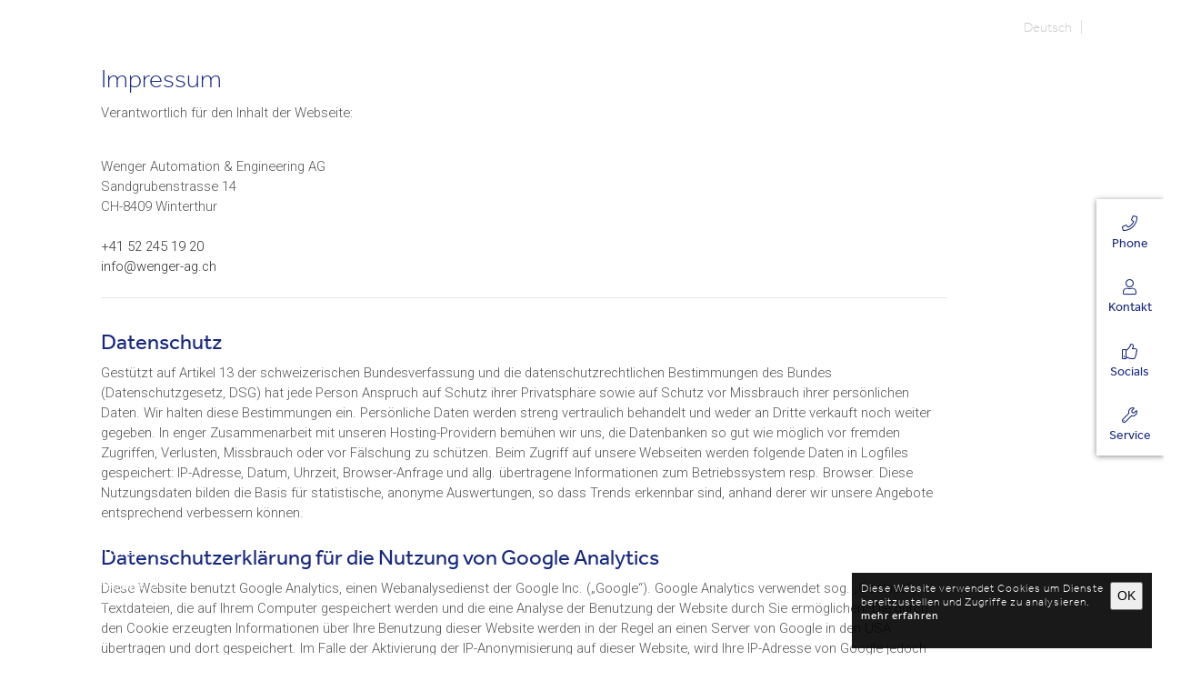

--- FILE ---
content_type: text/html; charset=UTF-8
request_url: https://www.wenger-ag.ch/impressum/impressum/
body_size: 11197
content:

<!DOCTYPE html>
<html lang="de">
<head>
<!-- Google Tag Manager -->
<script>(function(w,d,s,l,i){w[l]=w[l]||[];w[l].push({'gtm.start':
new Date().getTime(),event:'gtm.js'});var f=d.getElementsByTagName(s)[0],
j=d.createElement(s),dl=l!='dataLayer'?'&l='+l:'';j.async=true;j.src=
'https://www.googletagmanager.com/gtm.js?id='+i+dl;f.parentNode.insertBefore(j,f);
})(window,document,'script','dataLayer','GTM-5TXS2QZ2');</script>
<!-- End Google Tag Manager -->
	<!-- Event snippet for 3min Seitenaufruf conversion page -->
<script>
  gtag('event', 'conversion', {
      'send_to': 'AW-966780004/4EPiCJPg-PYYEOTI_8wD',
      'value': 0.5,
      'currency': 'CHF'
  });
</script>

<meta charset="UTF-8" />
<title>
Wenger Automation | Impressum</title>
<meta name="viewport" content="width=device-width, initial-scale=1, user-scalable=no">
<link rel="profile" href="http://gmpg.org/xfn/11" />
<link rel="pingback" href="https://www.wenger-ag.ch/cm/xmlrpc.php" />
	<meta name="google-site-verification" content="3TsO1rGvtBewOijKSHdJW58lDMfnfIhuJTLQAZGCgDI" />
<meta name='robots' content='max-image-preview:large' />
	<style>img:is([sizes="auto" i], [sizes^="auto," i]) { contain-intrinsic-size: 3000px 1500px }</style>
	<link rel='dns-prefetch' href='//maxcdn.bootstrapcdn.com' />
<link rel='dns-prefetch' href='//cdnjs.cloudflare.com' />
<link rel='dns-prefetch' href='//fonts.googleapis.com' />
<link rel='dns-prefetch' href='//pro.fontawesome.com' />
<link rel='stylesheet' id='wp-block-library-css' href='https://www.wenger-ag.ch/cm/wp-includes/css/dist/block-library/style.min.css?ver=6.8.3' type='text/css' media='all' />
<style id='classic-theme-styles-inline-css' type='text/css'>
/*! This file is auto-generated */
.wp-block-button__link{color:#fff;background-color:#32373c;border-radius:9999px;box-shadow:none;text-decoration:none;padding:calc(.667em + 2px) calc(1.333em + 2px);font-size:1.125em}.wp-block-file__button{background:#32373c;color:#fff;text-decoration:none}
</style>
<style id='global-styles-inline-css' type='text/css'>
:root{--wp--preset--aspect-ratio--square: 1;--wp--preset--aspect-ratio--4-3: 4/3;--wp--preset--aspect-ratio--3-4: 3/4;--wp--preset--aspect-ratio--3-2: 3/2;--wp--preset--aspect-ratio--2-3: 2/3;--wp--preset--aspect-ratio--16-9: 16/9;--wp--preset--aspect-ratio--9-16: 9/16;--wp--preset--color--black: #000000;--wp--preset--color--cyan-bluish-gray: #abb8c3;--wp--preset--color--white: #ffffff;--wp--preset--color--pale-pink: #f78da7;--wp--preset--color--vivid-red: #cf2e2e;--wp--preset--color--luminous-vivid-orange: #ff6900;--wp--preset--color--luminous-vivid-amber: #fcb900;--wp--preset--color--light-green-cyan: #7bdcb5;--wp--preset--color--vivid-green-cyan: #00d084;--wp--preset--color--pale-cyan-blue: #8ed1fc;--wp--preset--color--vivid-cyan-blue: #0693e3;--wp--preset--color--vivid-purple: #9b51e0;--wp--preset--gradient--vivid-cyan-blue-to-vivid-purple: linear-gradient(135deg,rgba(6,147,227,1) 0%,rgb(155,81,224) 100%);--wp--preset--gradient--light-green-cyan-to-vivid-green-cyan: linear-gradient(135deg,rgb(122,220,180) 0%,rgb(0,208,130) 100%);--wp--preset--gradient--luminous-vivid-amber-to-luminous-vivid-orange: linear-gradient(135deg,rgba(252,185,0,1) 0%,rgba(255,105,0,1) 100%);--wp--preset--gradient--luminous-vivid-orange-to-vivid-red: linear-gradient(135deg,rgba(255,105,0,1) 0%,rgb(207,46,46) 100%);--wp--preset--gradient--very-light-gray-to-cyan-bluish-gray: linear-gradient(135deg,rgb(238,238,238) 0%,rgb(169,184,195) 100%);--wp--preset--gradient--cool-to-warm-spectrum: linear-gradient(135deg,rgb(74,234,220) 0%,rgb(151,120,209) 20%,rgb(207,42,186) 40%,rgb(238,44,130) 60%,rgb(251,105,98) 80%,rgb(254,248,76) 100%);--wp--preset--gradient--blush-light-purple: linear-gradient(135deg,rgb(255,206,236) 0%,rgb(152,150,240) 100%);--wp--preset--gradient--blush-bordeaux: linear-gradient(135deg,rgb(254,205,165) 0%,rgb(254,45,45) 50%,rgb(107,0,62) 100%);--wp--preset--gradient--luminous-dusk: linear-gradient(135deg,rgb(255,203,112) 0%,rgb(199,81,192) 50%,rgb(65,88,208) 100%);--wp--preset--gradient--pale-ocean: linear-gradient(135deg,rgb(255,245,203) 0%,rgb(182,227,212) 50%,rgb(51,167,181) 100%);--wp--preset--gradient--electric-grass: linear-gradient(135deg,rgb(202,248,128) 0%,rgb(113,206,126) 100%);--wp--preset--gradient--midnight: linear-gradient(135deg,rgb(2,3,129) 0%,rgb(40,116,252) 100%);--wp--preset--font-size--small: 13px;--wp--preset--font-size--medium: 20px;--wp--preset--font-size--large: 36px;--wp--preset--font-size--x-large: 42px;--wp--preset--spacing--20: 0.44rem;--wp--preset--spacing--30: 0.67rem;--wp--preset--spacing--40: 1rem;--wp--preset--spacing--50: 1.5rem;--wp--preset--spacing--60: 2.25rem;--wp--preset--spacing--70: 3.38rem;--wp--preset--spacing--80: 5.06rem;--wp--preset--shadow--natural: 6px 6px 9px rgba(0, 0, 0, 0.2);--wp--preset--shadow--deep: 12px 12px 50px rgba(0, 0, 0, 0.4);--wp--preset--shadow--sharp: 6px 6px 0px rgba(0, 0, 0, 0.2);--wp--preset--shadow--outlined: 6px 6px 0px -3px rgba(255, 255, 255, 1), 6px 6px rgba(0, 0, 0, 1);--wp--preset--shadow--crisp: 6px 6px 0px rgba(0, 0, 0, 1);}:where(.is-layout-flex){gap: 0.5em;}:where(.is-layout-grid){gap: 0.5em;}body .is-layout-flex{display: flex;}.is-layout-flex{flex-wrap: wrap;align-items: center;}.is-layout-flex > :is(*, div){margin: 0;}body .is-layout-grid{display: grid;}.is-layout-grid > :is(*, div){margin: 0;}:where(.wp-block-columns.is-layout-flex){gap: 2em;}:where(.wp-block-columns.is-layout-grid){gap: 2em;}:where(.wp-block-post-template.is-layout-flex){gap: 1.25em;}:where(.wp-block-post-template.is-layout-grid){gap: 1.25em;}.has-black-color{color: var(--wp--preset--color--black) !important;}.has-cyan-bluish-gray-color{color: var(--wp--preset--color--cyan-bluish-gray) !important;}.has-white-color{color: var(--wp--preset--color--white) !important;}.has-pale-pink-color{color: var(--wp--preset--color--pale-pink) !important;}.has-vivid-red-color{color: var(--wp--preset--color--vivid-red) !important;}.has-luminous-vivid-orange-color{color: var(--wp--preset--color--luminous-vivid-orange) !important;}.has-luminous-vivid-amber-color{color: var(--wp--preset--color--luminous-vivid-amber) !important;}.has-light-green-cyan-color{color: var(--wp--preset--color--light-green-cyan) !important;}.has-vivid-green-cyan-color{color: var(--wp--preset--color--vivid-green-cyan) !important;}.has-pale-cyan-blue-color{color: var(--wp--preset--color--pale-cyan-blue) !important;}.has-vivid-cyan-blue-color{color: var(--wp--preset--color--vivid-cyan-blue) !important;}.has-vivid-purple-color{color: var(--wp--preset--color--vivid-purple) !important;}.has-black-background-color{background-color: var(--wp--preset--color--black) !important;}.has-cyan-bluish-gray-background-color{background-color: var(--wp--preset--color--cyan-bluish-gray) !important;}.has-white-background-color{background-color: var(--wp--preset--color--white) !important;}.has-pale-pink-background-color{background-color: var(--wp--preset--color--pale-pink) !important;}.has-vivid-red-background-color{background-color: var(--wp--preset--color--vivid-red) !important;}.has-luminous-vivid-orange-background-color{background-color: var(--wp--preset--color--luminous-vivid-orange) !important;}.has-luminous-vivid-amber-background-color{background-color: var(--wp--preset--color--luminous-vivid-amber) !important;}.has-light-green-cyan-background-color{background-color: var(--wp--preset--color--light-green-cyan) !important;}.has-vivid-green-cyan-background-color{background-color: var(--wp--preset--color--vivid-green-cyan) !important;}.has-pale-cyan-blue-background-color{background-color: var(--wp--preset--color--pale-cyan-blue) !important;}.has-vivid-cyan-blue-background-color{background-color: var(--wp--preset--color--vivid-cyan-blue) !important;}.has-vivid-purple-background-color{background-color: var(--wp--preset--color--vivid-purple) !important;}.has-black-border-color{border-color: var(--wp--preset--color--black) !important;}.has-cyan-bluish-gray-border-color{border-color: var(--wp--preset--color--cyan-bluish-gray) !important;}.has-white-border-color{border-color: var(--wp--preset--color--white) !important;}.has-pale-pink-border-color{border-color: var(--wp--preset--color--pale-pink) !important;}.has-vivid-red-border-color{border-color: var(--wp--preset--color--vivid-red) !important;}.has-luminous-vivid-orange-border-color{border-color: var(--wp--preset--color--luminous-vivid-orange) !important;}.has-luminous-vivid-amber-border-color{border-color: var(--wp--preset--color--luminous-vivid-amber) !important;}.has-light-green-cyan-border-color{border-color: var(--wp--preset--color--light-green-cyan) !important;}.has-vivid-green-cyan-border-color{border-color: var(--wp--preset--color--vivid-green-cyan) !important;}.has-pale-cyan-blue-border-color{border-color: var(--wp--preset--color--pale-cyan-blue) !important;}.has-vivid-cyan-blue-border-color{border-color: var(--wp--preset--color--vivid-cyan-blue) !important;}.has-vivid-purple-border-color{border-color: var(--wp--preset--color--vivid-purple) !important;}.has-vivid-cyan-blue-to-vivid-purple-gradient-background{background: var(--wp--preset--gradient--vivid-cyan-blue-to-vivid-purple) !important;}.has-light-green-cyan-to-vivid-green-cyan-gradient-background{background: var(--wp--preset--gradient--light-green-cyan-to-vivid-green-cyan) !important;}.has-luminous-vivid-amber-to-luminous-vivid-orange-gradient-background{background: var(--wp--preset--gradient--luminous-vivid-amber-to-luminous-vivid-orange) !important;}.has-luminous-vivid-orange-to-vivid-red-gradient-background{background: var(--wp--preset--gradient--luminous-vivid-orange-to-vivid-red) !important;}.has-very-light-gray-to-cyan-bluish-gray-gradient-background{background: var(--wp--preset--gradient--very-light-gray-to-cyan-bluish-gray) !important;}.has-cool-to-warm-spectrum-gradient-background{background: var(--wp--preset--gradient--cool-to-warm-spectrum) !important;}.has-blush-light-purple-gradient-background{background: var(--wp--preset--gradient--blush-light-purple) !important;}.has-blush-bordeaux-gradient-background{background: var(--wp--preset--gradient--blush-bordeaux) !important;}.has-luminous-dusk-gradient-background{background: var(--wp--preset--gradient--luminous-dusk) !important;}.has-pale-ocean-gradient-background{background: var(--wp--preset--gradient--pale-ocean) !important;}.has-electric-grass-gradient-background{background: var(--wp--preset--gradient--electric-grass) !important;}.has-midnight-gradient-background{background: var(--wp--preset--gradient--midnight) !important;}.has-small-font-size{font-size: var(--wp--preset--font-size--small) !important;}.has-medium-font-size{font-size: var(--wp--preset--font-size--medium) !important;}.has-large-font-size{font-size: var(--wp--preset--font-size--large) !important;}.has-x-large-font-size{font-size: var(--wp--preset--font-size--x-large) !important;}
:where(.wp-block-post-template.is-layout-flex){gap: 1.25em;}:where(.wp-block-post-template.is-layout-grid){gap: 1.25em;}
:where(.wp-block-columns.is-layout-flex){gap: 2em;}:where(.wp-block-columns.is-layout-grid){gap: 2em;}
:root :where(.wp-block-pullquote){font-size: 1.5em;line-height: 1.6;}
</style>
<link rel='stylesheet' id='bootstrap-css' href='https://www.wenger-ag.ch/cm/wp-content/themes/wenger-automation/css/bootstrap/bootstrap-res-theme-custom.min.css?ver=3.3.6' type='text/css' media='all' />
<link rel='stylesheet' id='roboto-font-css' href='https://fonts.googleapis.com/css?family=Roboto%3A100%2C300%2C400%2C700&#038;ver=1.0.0' type='text/css' media='all' />
<link rel='stylesheet' id='font-awesome5-css' integrity=\'sha384-87DrmpqHRiY8hPLIr7ByqhPIywuSsjuQAfMXAE0sMUpY3BM7nXjf+mLIUSvhDArs\' crossorigin=\'anonymous\' href='https://pro.fontawesome.com/releases/v5.1.0/css/all.css?ver=5.1.0' type='text/css' media='all' />
<link rel='stylesheet' id='imagelightbox-css' href='https://www.wenger-ag.ch/cm/wp-content/themes/wenger-automation/css/imagelightbox.css?ver=1.0.0' type='text/css' media='all' />
<link rel='stylesheet' id='res-animation-css' href='https://www.wenger-ag.ch/cm/wp-content/themes/wenger-automation/css/res-animations.css?ver=1.2.0' type='text/css' media='all' />
<link rel='stylesheet' id='aos-css' href='https://www.wenger-ag.ch/cm/wp-content/themes/wenger-automation/css/aos-animation/aos.css?ver=1.0.0' type='text/css' media='all' />
<link rel='stylesheet' id='page-overlayer-css' href='https://www.wenger-ag.ch/cm/wp-content/themes/wenger-automation/module/page-overlayer/res-page-overlayer.css?ver=1.1.0' type='text/css' media='all' />
<link rel='stylesheet' id='cta-overlayer-css' href='https://www.wenger-ag.ch/cm/wp-content/themes/wenger-automation/module/cta-overlayer/res-cta-overlayer.css?ver=1.1.0' type='text/css' media='all' />
<link rel='stylesheet' id='pointer-nav-css' href='https://www.wenger-ag.ch/cm/wp-content/themes/wenger-automation/module/pointer-nav/pointer-nav.css?ver=1.1.0' type='text/css' media='all' />
<link rel='stylesheet' id='content-slider-css' href='https://www.wenger-ag.ch/cm/wp-content/themes/wenger-automation/module/content-slider/content-slider.css?ver=2.0.0' type='text/css' media='all' />
<link rel='stylesheet' id='partner-slider-css' href='https://www.wenger-ag.ch/cm/wp-content/themes/wenger-automation/module/partner-slider/partner-slider.css?ver=1.0.0' type='text/css' media='all' />
<link rel='stylesheet' id='testimonials-slider-css' href='https://www.wenger-ag.ch/cm/wp-content/themes/wenger-automation/module/testimonials/testimonials-slider.css?ver=1.0.0' type='text/css' media='all' />
<link rel='stylesheet' id='timeline-slider-css' href='https://www.wenger-ag.ch/cm/wp-content/themes/wenger-automation/module/timeline-slider/timeline-slider.css?ver=1.1.0' type='text/css' media='all' />
<link rel='stylesheet' id='revolution-slider-settting-css' href='https://www.wenger-ag.ch/cm/wp-content/themes/wenger-automation/module/revolution-slider/rev-slider-5v4/css/settings.css?ver=1.0.0' type='text/css' media='all' />
<link rel='stylesheet' id='vorher-nachher-style-css' href='https://www.wenger-ag.ch/cm/wp-content/themes/wenger-automation/module/vorher-nachher/twentytwenty.css?ver=1.0.0' type='text/css' media='all' />
<link rel='stylesheet' id='main_css-css' href='https://www.wenger-ag.ch/cm/wp-content/themes/wenger-automation/style.css?ver=6.8.3' type='text/css' media='all' />
<link rel="https://api.w.org/" href="https://www.wenger-ag.ch/wp-json/" /><link rel="EditURI" type="application/rsd+xml" title="RSD" href="https://www.wenger-ag.ch/cm/xmlrpc.php?rsd" />
<link rel="canonical" href="https://www.wenger-ag.ch/impressum/impressum/" />
<link rel='shortlink' href='https://www.wenger-ag.ch/?p=73' />
<link rel="alternate" title="oEmbed (JSON)" type="application/json+oembed" href="https://www.wenger-ag.ch/wp-json/oembed/1.0/embed?url=https%3A%2F%2Fwww.wenger-ag.ch%2Fimpressum%2Fimpressum%2F" />
<link rel="alternate" title="oEmbed (XML)" type="text/xml+oembed" href="https://www.wenger-ag.ch/wp-json/oembed/1.0/embed?url=https%3A%2F%2Fwww.wenger-ag.ch%2Fimpressum%2Fimpressum%2F&#038;format=xml" />
<style>
.qtranxs_flag_de {background-image: url(https://www.wenger-ag.ch/cm/wp-content/plugins/qtranslate-xt-3.15.5/flags/de.png); background-repeat: no-repeat;}
.qtranxs_flag_en {background-image: url(https://www.wenger-ag.ch/cm/wp-content/plugins/qtranslate-xt-3.15.5/flags/gb.png); background-repeat: no-repeat;}
</style>
<link hreflang="de" href="https://www.wenger-ag.ch/de/impressum/impressum/" rel="alternate" />
<link hreflang="en" href="https://www.wenger-ag.ch/en/impressum/impressum/" rel="alternate" />
<link hreflang="x-default" href="https://www.wenger-ag.ch/impressum/impressum/" rel="alternate" />
<meta name="generator" content="qTranslate-XT 3.15.5" />
<meta name="description" content="Impressum der Wenger Automation"><meta name="robots" content="index, follow" /><link rel="canonical" href="" />    <link rel="shortcut icon" href="" />
    <link rel="icon" sizes="192x192" href="">
    <meta name="theme-color" content="">
    <meta name="Designer" content="RESIGN. Grafikstudio Winterthur">
    <link rel="icon" href="https://www.wenger-ag.ch/cm/wp-content/uploads/cropped-favicon-1-400x400.png" sizes="32x32" />
<link rel="icon" href="https://www.wenger-ag.ch/cm/wp-content/uploads/cropped-favicon-1-400x400.png" sizes="192x192" />
<link rel="apple-touch-icon" href="https://www.wenger-ag.ch/cm/wp-content/uploads/cropped-favicon-1-400x400.png" />
<meta name="msapplication-TileImage" content="https://www.wenger-ag.ch/cm/wp-content/uploads/cropped-favicon-1-400x400.png" />

<!-- preloadCSS --> 
	
<script src='https://www.google.com/recaptcha/api.js'></script>

<!-- Global site tag (gtag.js) - Google Analytics -->
<script async src="https://www.googletagmanager.com/gtag/js?id=UA-50820822-1"></script>
<script>
  window.dataLayer = window.dataLayer || [];
  function gtag(){dataLayer.push(arguments);}
  gtag('js', new Date());

  gtag('config', 'UA-50820822-1');
</script>
	
	
<!-- Global site tag (gtag.js) - Google Analytics -->
<script async src="https://www.googletagmanager.com/gtag/js?id=G-31E7WDK0YV"></script>
<script>
  window.dataLayer = window.dataLayer || [];
  function gtag(){dataLayer.push(arguments);}
  gtag('js', new Date());

  gtag('config', 'G-31E7WDK0YV');
</script>



<style>
	@media only screen and (max-width: 970px){
	  .mobile-logo{background-image: url(https://www.wenger-ag.ch/cm/wp-content/themes/wenger-automation/img/site/wenger-logo.svg);}
	}
</style>
</head>
	
<body class="wp-singular impressum-template-default single single-impressum postid-73 wp-theme-wenger-automation" data-spy="scroll" data-target=".navbar-collapse" data-offset="85">
<!-- Google Tag Manager (noscript) -->
<noscript><iframe src="https://www.googletagmanager.com/ns.html?id=GTM-5TXS2QZ2"
height="0" width="0" style="display:none;visibility:hidden"></iframe></noscript>
<!-- End Google Tag Manager (noscript) -->
<div id="page">
<div id="faderPage">

<header class="res-header"> 
  <div class="container">
    <div id="navbar-primary" class="row">
		
      <div class="col-sm-3 hidden-xs logo" data-aos="res-topIncoming"> 
      		<a href="https://www.wenger-ag.ch/">
				<img src="https://www.wenger-ag.ch/cm/wp-content/themes/wenger-automation/img/site/wenger-logo.svg" alt="Logo"/>
		    </a>
      </div>
		
      <div class="col-sm-9 res-nav-header mobile-logo">
        <nav class="res-nav navbar" data-aos="res-topIncoming" data-aos-duration="1400">
          <div class="navbar-header visible-xs">
            <button type="button" class="navbar-toggle collapsed" data-toggle="collapse" data-target="#navbar" aria-expanded="false" aria-controls="navbar"> 
            	<span class="sr-only">Toggle navigation</span> <span class="icon-bar"></span> <span class="icon-bar"></span> <span class="icon-bar"></span>
            </button>
            <a class="navbar-brand mobile-home-link" href="https://www.wenger-ag.ch/"> <span></span></a></div>
          <div id="navbar" class="collapse navbar-collapse"><ul id="menu-header-menu" class="nav navbar-nav navbar-flex"><li id="menu-item-417" class="menu-item menu-item-type-post_type menu-item-object-page menu-item-home menu-item-417"><a title="Home" href="https://www.wenger-ag.ch/"><span>Home</span></a></li>
<li id="menu-item-492" class="menu-item menu-item-type-post_type menu-item-object-page menu-item-492"><a title="Produkte" href="https://www.wenger-ag.ch/produkte/"><span>Produkte</span></a></li>
<li id="menu-item-580" class="hidden-xs menu-item menu-item-type-post_type menu-item-object-page menu-item-580"><a title="Dienstleistungen" href="https://www.wenger-ag.ch/dienstleistungen/"><span>Dienstleistungen</span></a></li>
<li id="menu-item-793" class="visible-xs menu-item menu-item-type-post_type menu-item-object-page menu-item-has-children menu-item-793 dropdown"><a title="Dienstleistungen" href="#" data-toggle="dropdown" class="dropdown-toggle" aria-haspopup="true"><span>Dienstleistungen <span class="caret"></span></a>
<ul role="menu" class=" dropdown-menu">
	<li id="menu-item-908" class="visible-xs menu-item menu-item-type-post_type menu-item-object-page menu-item-908"><a title="Unsere Dienstleistungen" href="https://www.wenger-ag.ch/dienstleistungen/"><span>Unsere Dienstleistungen</span></a></li>
	<li id="menu-item-1420" class="menu-item menu-item-type-post_type menu-item-object-page menu-item-1420"><a title="Lohnfertigung" href="https://www.wenger-ag.ch/lohnfertigung/"><span>Lohnfertigung</span></a></li>
	<li id="menu-item-1149" class="visible-xs menu-item menu-item-type-post_type menu-item-object-page menu-item-1149"><a title="Schlüsselfertige Produktionslinie" href="https://www.wenger-ag.ch/schluesselfertige-produktionslinie/"><span>Schlüsselfertige Produktionslinie</span></a></li>
	<li id="menu-item-972" class="visible-xs menu-item menu-item-type-post_type menu-item-object-page menu-item-972"><a title="Revisionen und Umbauten" href="https://www.wenger-ag.ch/revisionen-und-umbauten/"><span>Revisionen und Umbauten</span></a></li>
</ul>
</li>
<li id="menu-item-584" class="hidden-xs menu-item menu-item-type-post_type menu-item-object-page menu-item-584"><a title="Unternehmen" href="https://www.wenger-ag.ch/unternehmen/"><span>Unternehmen</span></a></li>
<li id="menu-item-707" class="visible-xs menu-item menu-item-type-post_type menu-item-object-page menu-item-has-children menu-item-707 dropdown"><a title="Unternehmen" href="#" data-toggle="dropdown" class="dropdown-toggle" aria-haspopup="true"><span>Unternehmen <span class="caret"></span></a>
<ul role="menu" class=" dropdown-menu">
	<li id="menu-item-709" class="menu-item menu-item-type-post_type menu-item-object-page menu-item-709"><a title="Das Unternehmen" href="https://www.wenger-ag.ch/unternehmen/"><span>Das Unternehmen</span></a></li>
	<li id="menu-item-704" class="visible-xs menu-item menu-item-type-post_type menu-item-object-page menu-item-704"><a title="Team" href="https://www.wenger-ag.ch/team/"><span>Team</span></a></li>
	<li id="menu-item-706" class="visible-xs menu-item menu-item-type-post_type menu-item-object-page menu-item-706"><a title="Referenzen" href="https://www.wenger-ag.ch/referenzen/"><span>Referenzen</span></a></li>
	<li id="menu-item-1040" class="visible-xs menu-item menu-item-type-post_type menu-item-object-page menu-item-1040"><a title="Vertriebspartner" href="https://www.wenger-ag.ch/vertriebspartner-von-wenger-ag/"><span>Vertriebspartner</span></a></li>
	<li id="menu-item-1098" class="menu-item menu-item-type-post_type menu-item-object-page menu-item-1098"><a title="Jobs" href="https://www.wenger-ag.ch/jobs/"><span>Jobs</span></a></li>
</ul>
</li>
<li id="menu-item-238" class="menu-item menu-item-type-post_type menu-item-object-page menu-item-238"><a title="Kontakt" href="https://www.wenger-ag.ch/kontakt/"><span>Kontakt</span></a></li>
<li class="navSearch"><a href="#" onclick="javascript: jQuery('#navModalSearch').modal('show'); return false;"><i class="fal fa-search" aria-hidden="true"></i></a></li><li><div id="spracheMobile" class="visible-xs"><a href="../?lang=de" class="active">De</a> &nbsp; | &nbsp; <a href="../?lang=en" >En</a></div></li></ul></div>        </nav>
      </div>      
    </div>    
  </div>
	
	
	   <div id="search-icon-header" class="secondheader">
	<div id="lang">
		<div id="langMenu">
			            <div class="aktiv-lang">
                Deutsch &nbsp; | &nbsp; 				                    <a href="/?lang=en">
							English							                    </a>
                            </div>
        </div>
	</div>    
</div>
	
</header>
		<div class="modal fade" id="navModalSearch" tabindex="-1" role="dialog" aria-hidden="true">
      <div class="modal-dialog">
        <div class="modal-content">
          <div class="modal-header clearfix">
            <div class="close-modal xClose pull-right" data-dismiss="modal">
              <div class="lr">
                <div class="rl"></div>
              </div>
            </div>
          </div>
          <div class="modal-body">
			  <h2>
				  Schnellsuche  					
			  </h2>
			  <div class="suche-form well-top">
				<form role="search" method="get" id="searchform" class="searchform" action="https://www.wenger-ag.ch/">
					<label>
						<input type="text" placeholder=
							   
									  "Produkte, Dienstleistungen und News suchen"  																	   
							   
							   value="" name="s" id="s" class="search-field form-control"/>
					</label>
					<input type="submit" id="searchsubmit" value=" " class="search-submit" />
				<!--	<input type="hidden" name="post_type[]" value="angebot-intro">-->
				</form>

				</div>
			</div>
        </div>
      </div>
    </div>

		<div class="quickKontakt hidden-xs">
	<strong>Wenger Automation &<br>
Engineering AG</strong><br>
Sandgrubenstrasse 14<br>
CH-8409 Winterthur	</div>

	
		<div id="side-bar">
		
					<a href="tel:0041522451920" target="_parent">
		<div class="bar-box phone-bar">
		<i class="fal fa-phone"></i>
		Phone
		</div>
		</a>

			
		<a class="active" href="https://www.wenger-ag.ch/ueber-uns-team/kontakt/" target="_parent">
		<div class="bar-box kontakt-bar">
		<i class="fal fa-user"></i>
			  Kontakt  							
		</div>
		</a>
				
	<a href="#" onclick="javascript: jQuery('#social').modal('show'); return false;" class="">	
		<div class="bar-box trainings-bar">
		<i class="fal fa-thumbs-up"></i>
		Socials
		</div>
		</a>
		
		<a href="https://www.wenger-ag.ch/service" target="_parent">
		<div class="bar-box blog-bar">
		<i class="fal fa-wrench"></i>
		Service
		</div>
		</a>
			

    
		
		</div>
	<!-- Content in Modalbox  -->
<div class="modal fade" tabindex="-1" role="dialog" aria-labelledby="home-video" aria-hidden="true" id="social">
  <div class="modal-dialog modal-lg center-flex">
    <div class="modal-content well-bottom-lg">
      <div class="modal-header clearfix">
        <div class="close-modal xClose pull-right" data-dismiss="modal">
          <div class="lr">
            <div class="rl"></div>
          </div>
        </div>
      </div>
      <div class="modal-body">
		  
		  
		        <div class="text-center">
                 <h2 class="">Mit uns vernetzen</h2>					
        		  <div class="socials-only center-flex">
					<a href="https://www.linkedin.com/company/wenger-automation/" target="_blank"><i class="fab fa-linkedin fa-10x"></i></a><a href="https://www.youtube.com/channel/UCDTCgzhJbU0HGYGxMOXkcgA" target="_blank"><i class="fab fa-youtube fa-10x"></i></a>            </div>
            </div>



      </div>
    </div>
  </div>
</div>

	
	
<!--Cookie Message v2 -->
<div id="cookieContainer" class="cookies">
	<div class="cookies-hinweis-side">
		<p>Diese Website verwendet Cookies um Dienste bereitzustellen und Zugriffe zu analysieren.
		<a href="https://www.wenger-ag.ch/impressum" rel="nofollow">mehr erfahren</a>
		</p>
		<div class="cookies-close"><button type="button" id="cookies-close-x" title="Cookie Close">OK</button></div>	
	</div>
</div>	

<div class="content-layout">

<main class="res-content well-md">

<!-- single-impressum page -->
<section class="impressum">
    <div class="container">
    	<div class="singleContent">
				
            <div class="row"> 
				<div class="col-xs-12">
					
					<h2>
						  Impressum  												
					</h2>
					<p class="well-bottom">
						  Verantwortlich für den Inhalt der Webseite:  							
					</p>
					
					<p>Wenger Automation & Engineering AG<br>
						Sandgrubenstrasse 14<br>
												CH-8409 Winterthur					</p>
		
					<p>
						<a href="tel:0041522451920">+41 52 245 19 20</a><br>
						<a href="mailto:info@wenger-ag.ch">info@wenger-ag.ch </a>				    
					</p>
					
					
					<hr>
				</div>
			</div>
			
                                                  
                                                    <article class="postBox"> 
                                                     <div class="postContent">
							    <!--<h2 class="well-bottom">Impressum</h2>-->
                                <h3>Datenschutz</h3>
<p>Gestützt auf Artikel 13 der schweizerischen Bundesverfassung und die datenschutzrechtlichen Bestimmungen des Bundes (Datenschutzgesetz, DSG) hat jede Person Anspruch auf Schutz ihrer Privatsphäre sowie auf Schutz vor Missbrauch ihrer persönlichen Daten. Wir halten diese Bestimmungen ein. Persönliche Daten werden streng vertraulich behandelt und weder an Dritte verkauft noch weiter gegeben. In enger Zusammenarbeit mit unseren Hosting-Providern bemühen wir uns, die Datenbanken so gut wie möglich vor fremden Zugriffen, Verlusten, Missbrauch oder vor Fälschung zu schützen. Beim Zugriff auf unsere Webseiten werden folgende Daten in Logfiles gespeichert: IP-Adresse, Datum, Uhrzeit, Browser-Anfrage und allg. übertragene Informationen zum Betriebssystem resp. Browser. Diese Nutzungsdaten bilden die Basis für statistische, anonyme Auswertungen, so dass Trends erkennbar sind, anhand derer wir unsere Angebote entsprechend verbessern können.</p>
<h3>Datenschutzerklärung für die Nutzung von Google Analytics</h3>
<p>Diese Website benutzt Google Analytics, einen Webanalysedienst der Google Inc. (&#8222;Google&#8220;). Google Analytics verwendet sog. &#8222;Cookies&#8220;, Textdateien, die auf Ihrem Computer gespeichert werden und die eine Analyse der Benutzung der Website durch Sie ermöglichen. Die durch den Cookie erzeugten Informationen über Ihre Benutzung dieser Website werden in der Regel an einen Server von Google in den USA übertragen und dort gespeichert. Im Falle der Aktivierung der IP-Anonymisierung auf dieser Website, wird Ihre IP-Adresse von Google jedoch innerhalb von Mitgliedstaaten der Europäischen Union oder in anderen Vertragsstaaten des Abkommens über den Europäischen Wirtschaftsraum zuvor gekürzt. Nur in Ausnahmefällen wird die volle IP-Adresse an einen Server von Google in den USA übertragen und dort gekürzt. Im Auftrag des Betreibers dieser Website wird Google diese Informationen benutzen, um Ihre Nutzung der Website auszuwerten, um Reports über die Websiteaktivitäten zusammenzustellen und um weitere mit der Websitenutzung und der Internetnutzung verbundene Dienstleistungen gegenüber dem Websitebetreiber zu erbringen. Die im Rahmen von Google Analytics von Ihrem Browser übermittelte IP-Adresse wird nicht mit anderen Daten von Google zusammengeführt. Sie können die Speicherung der Cookies durch eine entsprechende Einstellung Ihrer Browser-Software verhindern; wir weisen Sie jedoch darauf hin, dass Sie in diesem Fall gegebenenfalls nicht sämtliche Funktionen dieser Website vollumfänglich werden nutzen können. Sie können darüber hinaus die Erfassung der durch das Cookie erzeugten und auf Ihre Nutzung der Website bezogenen Daten (inkl. Ihrer IP-Adresse) an Google sowie die Verarbeitung dieser Daten durch Google verhindern, indem Sie das unter dem diesem <a href="https://tools.google.com/dlpage/gaoptout?hl=de">Link</a> verfügbare Browser-Plugin herunterladen und installieren. Sie können die Erfassung auch durch das Setzen eines Opt-Out-Cookies unterbinden. Wenn Sie die zukünftige Erfassung Ihrer Daten beim Besuch dieser Website verhindern möchten, klicken Sie bitte hier: <a>Google Analytics deaktivieren</a>. Diese Webseite benutzt Google Analytics mit der Erweiterung &#8222;anonymizeIP()&#8220;, damit die IP-Adressen nur gekürzt weiterverarbeitet werden, um eine direkte Personenbeziehbarkeit auszuschließen.</p>
<h3>Haftungsausschluss</h3>
<p>Der Autor übernimmt keinerlei Gewähr hinsichtlich der inhaltlichen Richtigkeit, Genauigkeit, Aktualität, Zuverlässigkeit und Vollständigkeit der Informationen. Haftungsansprüche gegen den Autor wegen Schäden materieller oder immaterieller Art, welche aus dem Zugriff oder der Nutzung bzw. Nichtnutzung der veröffentlichten Informationen, durch Missbrauch der Verbindung oder durch technische Störungen entstanden sind, werden ausgeschlossen. Alle Angebote sind unverbindlich. Der Autor behält es sich ausdrücklich vor, Teile der Seiten oder das gesamte Angebot ohne gesonderte Ankündigung zu verändern, zu ergänzen, zu löschen oder die Veröffentlichung zeitweise oder endgültig einzustellen.</p>
<h3>Haftung für Links</h3>
<p>Verweise und Links auf Webseiten Dritter liegen ausserhalb unseres Verantwortungsbereichs. Es wird jegliche Verantwortung für solche Webseiten abgelehnt. Der Zugriff und die Nutzung solcher Webseiten erfolgen auf eigene Gefahr des Nutzers oder der Nutzerin. Urheberrechte Die Urheber- und alle anderen Rechte an Inhalten, Bildern, Fotos oder anderen Dateien auf der Website gehören ausschliesslich dem Inhaber dieser Seite, oder den speziell genannten Rechtsinhabern oder wurden hierfür erworben und lizenziert. Für die Reproduktion jeglicher Elemente ist die schriftliche Zustimmung der Urheberrechtsträger im Voraus einzuholen.</p>
                            </div>          

                    </article>
                			
            <div class="row"> 
				<div class="col-xs-12">
					<hr>
				</div>
			</div>
			
			<div class="row">
				<div class="col-xs-12">
					<p class="small">Dieses Impressum kann jederzeit aktualisiert werden. Es ist daher empfehlenswert, regelmässig die aktuellste Version dieser Seite zu lesen. RESIGN. als <a href="https://www.resign.ch/webagentur" title="Webagentur Winterthur">Webagentur</a> übernimmt keine Haftung. </p>
				</div>
			</div>
				
			<div class="row">
						
				<div class="col-xs-12 col-sm-12">
					<h3 class="well-bottom">Design, Konzept + Code</h3>
						<p>RESIGN. Grafikstudio<br>
						Technoparkstrasse 3<br>
						8406 Winterthur<br>
					</p>
					<p><a title="webdesign webagentur winterthur" href="http://www.resign.ch" target="_blank" rel="nofollow noopener">www.resign.ch</a></p>
				</div>
			 
			</div>
			
            <div class="row"> 
				<div class="col-xs-12">
					<hr>
				</div>
			</div>

			<a class="btn btn-primary" href="https://www.wenger-ag.ch/">
				
						  zur Startseite  										
			
			</a>
			
            			
           </div>
		</div>
 </section>


</main>
		</div>
	</div>
</div>



<div id="navOnTop"><a href="#page"><span class="arrow-up"></span></a></div>


<div id="faderFooter">
  <footer class="res-footer">
	  <img class="img-responsive footer-element" src="https://www.wenger-ag.ch/cm/wp-content/themes/wenger-automation/img/site/element-grau.svg">
 	<!-- Footer Standard -->
<section class="footerStandard well-sm">
    <div class="container">
        <div class="row well-bottom">

            <div class="col-xs-12 col-sm-3 footerBox-Standard">
                <h4>
					  Adresse  						
				</h4>
				
				  Wenger Automation & Engineering AG<br>
                Sandgrubenstrasse 14<br>
					CH-8409 Winterthur<br>
                
            </div>
            <div class="col-xs-12 col-sm-3 footerBox-Standard">
                <h4>
					  Kontakt  						
				</h4>				
				
               		<a href="tel:0041522451920">+41 52 245 19 20</a><br>
                    <a href="mailto:info@wenger-ag.ch">info@wenger-ag.ch </a>
            </div>

            <div class="col-xs-12 col-sm-3 footerBox-Standard">
				<h4>Blog</h4>
				
					  Lesen Sie mehr in unserem Firmenblog<br>  										
				
				<a class="btn btn-primary" href="https://www.wenger-ag.ch/category/blog/">
					
					  zum Blog  											
				</a>
            </div>

            <div class="col-xs-12 col-sm-3 footerBox-Standard">
                <h4>
					  Newsletter abonnieren<br>  										
				</h4>
                <div id="res-footer-Mailing">
                    <form action="#" method="post" name="mailingFormular">
                        <input class="form-control res-footer-Formmailing" readonly name="email" type="text"
                               placeholder=
							  "E-Mail Adresse eingeben"  								
							   >
						
                        <input class="btn btn-secondary res-footer-ButtonMmailing" name="contact_send" type="submit"
                               value=
							  "anmelden"  															   
							   >
                    </form>
                </div>
            </div>
        </div>
    </div>


</section>

	 <div class="container">
	        <div class="row well footer-rights center-flex">
            <div class="col-xs-6 footer-right well-top">
                <p>Copyright 2026 &copy; Wenger Automation & Engineering AG &nbsp; ¦ &nbsp; Webdesign by <a
                            href="https://www.resign.ch" rel="nofollow" target="_blank">RESIGN</a>. &nbsp; ¦ &nbsp; <a href="https://www.wenger-ag.ch/?impressum=impressum">
					  Impressum & Datenschutz<br>  											
					</a></p>
            </div>
				<div class="col-xs-6 footer-copyright well-top float-right text-right text-uppercase" style="    font-size: 130%;"><a href="https://www.wenger-ag.ch/cm/wp-content/uploads/319880_de_37527.pdf" target="_blank">
                Certified Company ISO 9001:2015 &nbsp; <img style="display: inline-block;max-width: 60px;" class="img-responsive" src="https://www.wenger-ag.ch/cm/wp-content/themes/wenger-automation/img/site/iso.png">
					</a></div>
        </div>
		 </div>
        
  </footer> 
</div>

<!-- Mailing -->

<!-- Newsletter Modal  2018 -->    
<div class="modal fade" tabindex="-1" role="dialog" aria-labelledby="newsletterbox" aria-hidden="true" id="newsletterbox">
    <div class="modal-dialog modal-lg">
          <div class="modal-content">
              <div class="modal-header clearfix">
                  <div class="close-modal xClose pull-right" data-dismiss="modal"><div class="lr"><div class="rl"></div></div></div>
                  <h3 class="modal-title pull-left">Newsletter</h3>
                </div>
                <div class="modal-body">
                  <div class="newsletterPoupFormular">
                      <form method="post" action="https://www.wenger-ag.ch/cm/wp-admin/admin-post.php?action=subscribe" name="newsletterFormular" id="mailing-subscribe-form">
                        <input type="hidden" id="newsletter_list_id" name="list_id" value="6" /><!-- ID 6 musterpage -->
                        <input type="hidden" id="newsletter_form_id" name="form_id" value="1" />
						  
						                        <input type="hidden" id="newsletter_send_id" name="send_id" value="res" />
                        
                        <div class="form-group">
                          <input type="text" class="form-control" name="newsletter_nachname" id="newsletter_nachname" placeholder=
								  "Nachname"    									
							/>
                        </div>
                        <div class="form-group">
                            <input type="text" class="form-control" name="newsletter_vorname" id="newsletter_vorname" placeholder=
								  "Vorname"    																	   
							/>
                        </div>
                        <div class="form-group">
                            <input name="newsletter_email" type="text" class="form-control" id="newsletter_email" placeholder=
								  "E-Mail"    																		   
							/>
                        </div>
                        <div class="form-group">
                            <input name="newsletter_mobile" class="form-control" type="tel" id="newsletter_mobile" placeholder="Mobile"/>
                        </div>
						  
						<!--Datenschutz-->
						<label>
							<div class="form-group small datenschutz-hinweis">
								<input id="checkBox" name="datenschutz" type="checkbox" class="datenschutz-checkbox">
								<span class="datenschutz-txt">
									  Ich bin mit den <a href="https://www.wenger-ag.ch/impressum">Datenschutzerklärung</a> einverstanden    																	</span>
							</div>
						</label>
	
                        <input type="submit" name="contact_send" id="contact_send_btn" class="btn btn-default" value=
								  "anmelden"    																	   
						/>
                        <div id="mailing-alert-success" class="alert alert-success hidden">
									  Die Angaben wurden erfolgreich eingetragen.     																
							<i class="glyphicon glyphicon-ok text-success"></i> 
                        </div>
                      </form>
                  </div>
              </div>
        </div> 
    </div>
</div>

<!-- jQuery first -->
<script src="https://code.jquery.com/jquery-1.9.1.min.js"></script>

<!-- JS-Load -->

<script>
	// JS Variablen
	var site_url = "https://www.wenger-ag.ch/cm"; 
	var template_directory_uri = "https://www.wenger-ag.ch/cm/wp-content/themes/wenger-automation";
	var home_url = "";		

	// WOW JS	
//	jQuery.ajax({
//		url: "https://www.wenger-ag.ch/cm/wp-content/themes/wenger-automation/js/wow-animate/wow.min.js",
//		dataType: "script",
//		success: function() {
//			new WOW().init();
//		}
//	});
	
	// AOS Animations
	jQuery.ajax({
		url: "https://www.wenger-ag.ch/cm/wp-content/themes/wenger-automation/js/aos-animation/aos.js",
		dataType: "script",
		success: function() {
			new AOS.init
			({
			  // Global settings
			  disable: false, // accepts following values: 'phone', 'tablet', 'mobile', boolean, expression or function
			  startEvent: 'DOMContentLoaded', // name of the event dispatched on the document, that AOS should initialize on
			  initClassName: 'aos-init', // class applied after initialization
			  animatedClassName: 'aos-animate', // class applied on animation
			  useClassNames: false, // if true, will add content of `data-aos` as classes on scroll

			  // Settings that can be overriden on per-element basis, by `data-aos-*` attributes:
			  offset: 120, // offset (in px) from the original trigger point
			  delay: 0, // values from 0 to 3000, with step 50ms
			  duration: 2400, // values from 0 to 3000, with step 50ms
			  easing: 'ease-out', // default easing for AOS animations
			  once: false, // whether animation should happen only once - while scrolling down
			  mirror: false, // whether elements should animate out while scrolling past them
			  anchorPlacement: 'top-bottom', // defines which position of the element regarding to window should trigger the animation
			});
		}
	});
	
	
	//  Mailing-Footer Overlayer-Click	
	$("#res-footer-Mailing input").on('click', function(event) {
		event.preventDefault();
		$('#newsletterbox').modal('show');
	});
	
	// Sticky Footer - schreibt margin-bottom height in body
    var bumpIt = function() {
            $('body').css('margin-bottom', $('.res-footer').height());
        },
        didResize = false;
    bumpIt();

    $(window).resize(function() {
        didResize = true;
    });
    setInterval(function() {
        if (didResize) {
            didResize = false;
            bumpIt();
        }
    }, 250);	

	
</script> 

<!-- Typekit - info soleil -->
<link rel="stylesheet" href="https://use.typekit.net/ngw3eql.css">



<script type="speculationrules">
{"prefetch":[{"source":"document","where":{"and":[{"href_matches":"\/*"},{"not":{"href_matches":["\/cm\/wp-*.php","\/cm\/wp-admin\/*","\/cm\/wp-content\/uploads\/*","\/cm\/wp-content\/*","\/cm\/wp-content\/plugins\/*","\/cm\/wp-content\/themes\/wenger-automation\/*","\/*\\?(.+)"]}},{"not":{"selector_matches":"a[rel~=\"nofollow\"]"}},{"not":{"selector_matches":".no-prefetch, .no-prefetch a"}}]},"eagerness":"conservative"}]}
</script>
    		<script>
			jQuery(window).load(function(){
			  jQuery(".twentytwenty-container[data-orientation!='vertical']").twentytwenty({default_offset_pct: 0.53});
			});
   		 </script>
<link rel='stylesheet' id='bb-taps-editor-style-shared-css' href='https://www.wenger-ag.ch/cm/wp-content/editor-style-shared.css?ver=6.8.3' type='text/css' media='all' />
<script type="text/javascript" src="https://maxcdn.bootstrapcdn.com/bootstrap/3.3.7/js/bootstrap.min.js?ver=3.3.7" defer></script>
<script type="text/javascript" src="https://www.wenger-ag.ch/cm/wp-content/themes/wenger-automation/js/formValidation/formValidation.min.js" defer></script>
<script type="text/javascript" src="https://www.wenger-ag.ch/cm/wp-content/themes/wenger-automation/js/formValidation/validator_framework/bootstrap.js" defer></script>
<script type="text/javascript" src="https://www.wenger-ag.ch/cm/wp-content/themes/wenger-automation/js/image-lightbox/imagelightbox.min.js" defer></script>
<script type="text/javascript" src="https://www.wenger-ag.ch/cm/wp-content/themes/wenger-automation/js/image-lightbox/imagelightbox-settings.js" defer></script>
<script type="text/javascript" src="https://www.wenger-ag.ch/cm/wp-content/themes/wenger-automation/js/theme-basic/modernizr-3.5-respond-1.1.0.min.js" defer></script>
<script type="text/javascript" src="https://www.wenger-ag.ch/cm/wp-content/themes/wenger-automation/js/aos-animation/aos.js" defer></script>
<script type="text/javascript" src="https://cdnjs.cloudflare.com/ajax/libs/jquery-easing/1.4.1/jquery.easing.min.js" defer></script>
<script type="text/javascript" src="https://cdnjs.cloudflare.com/ajax/libs/jquery-cookie/1.4.1/jquery.cookie.min.js" defer></script>
<script type="text/javascript" src="https://www.wenger-ag.ch/cm/wp-content/themes/wenger-automation/module/footer-mailing/footer-modal-mailing-form.js"></script>
<script type="text/javascript" src="https://www.wenger-ag.ch/cm/wp-content/themes/wenger-automation/module/revolution-slider/rev-slider-5v4/js/jquery.themepunch.revolution.min.js" defer></script>
<script type="text/javascript" src="https://www.wenger-ag.ch/cm/wp-content/themes/wenger-automation/module/revolution-slider/rev-slider-5v4/js/jquery.themepunch.tools.min.js" defer></script>
<script type="text/javascript" src="https://www.wenger-ag.ch/cm/wp-content/themes/wenger-automation/module/timeline-slider/timeline-slider.js" defer></script>
<script type="text/javascript" src="https://www.wenger-ag.ch/cm/wp-content/themes/wenger-automation/js/res-animation.js" defer></script>
<script type="text/javascript" src="https://www.wenger-ag.ch/cm/wp-content/themes/wenger-automation/module/vorher-nachher/jquery.event.move.js" defer></script>
<script type="text/javascript" src="https://www.wenger-ag.ch/cm/wp-content/themes/wenger-automation/module/vorher-nachher/res_vorher_nachher.js" defer></script>
<script type="text/javascript" src="https://www.wenger-ag.ch/cm/wp-content/themes/wenger-automation/module/vorher-nachher/jquery.twentytwenty.js" defer></script>
<script type="text/javascript" src="https://www.wenger-ag.ch/cm/wp-content/themes/wenger-automation/js/res-script.js"></script>

</body></html>

<!-- Mailing -->


--- FILE ---
content_type: text/css
request_url: https://www.wenger-ag.ch/cm/wp-content/themes/wenger-automation/css/res-animations.css?ver=1.2.0
body_size: 1269
content:


/*************************************************************************/
/*   RES Animationen AOS ab 2018  */


[data-aos=res-downIncoming] {
    transform: translate3d(0, 50px, 0)
}

[data-aos=res-downIncomingMore] {
    transform: translate3d(0, 100px, 0)
}


/*  res-fadeIn  -  einfaden  */
[data-aos="res-fadeIn"] { opacity: 0; transition-property: transform, opacity;}
[data-aos="res-fadeIn"].aos-animate {opacity: 1;}




/*  res-topIncoming  -  einfaden von oben 10px  */
[data-aos="res-topIncoming"] { opacity: 0; transition-property: transform, opacity;}
[data-aos="res-topIncoming"].aos-animate {opacity: 1;}

[data-aos="res-topIncoming"] {
	transform: translateY(-10px);
	}
[data-aos="res-topIncoming"].aos-animate {
	transform: translateY(0); 
	}

/*  res-topIncomingMore -  einfaden von oben 40px */
[data-aos="res-topIncomingMore"] { opacity: 0; transition-property: transform, opacity;}
[data-aos="res-topIncomingMore"].aos-animate {opacity: 1;}

[data-aos="res-topIncomingMore"] { 
	transform: translateY(-40px);
	}
[data-aos="res-topIncomingMore"].aos-animate { 
	transform: translateY(0);
	}




/*  res-downIncoming  -  einfaden von unten 10px  */
[data-aos="res-downIncoming"] { opacity: 0; transition-property: transform, opacity;}
[data-aos="res-downIncoming"].aos-animate {opacity: 1;}

[data-aos="res-downIncoming"] {
	transform: translateY(10px);
	}
[data-aos="res-downIncoming"].aos-animate {
	transform: translateY(0); 
	}

/*  res-downIncomingMore -  einfaden von unten 40px */
[data-aos="res-downIncomingMore"] { opacity: 0; transition-property: transform, opacity;}
[data-aos="res-downIncomingMore"].aos-animate {opacity: 1;}

[data-aos="res-downIncomingMore"] { 
	transform: translateY(40px);
	}
[data-aos="res-downIncomingMore"].aos-animate { 
	transform: translateY(0);
	}



/*  res-leftIncoming  -  einfaden von links 20px  */
[data-aos="res-leftIncoming"] { opacity: 0; transition-property: transform, opacity;}
[data-aos="res-leftIncoming"].aos-animate {opacity: 1;}

[data-aos="res-leftIncoming"] {
	transform: translateX(-20px);
	}
[data-aos="res-leftIncoming"].aos-animate {
	transform: translateX(0); 
	}

/*  res-leftIncomingMore -  einfaden von links 70px */
[data-aos="res-leftIncomingMore"] { opacity: 0; transition-property: transform, opacity;}
[data-aos="res-leftIncomingMore"].aos-animate {opacity: 1;}

[data-aos="res-leftIncomingMore"] { 
	transform: translateX(-70px);
	}
[data-aos="res-leftIncomingMore"].aos-animate { 
	transform: translateX(0);
	}



/*  res-rightIncoming  -  einfaden von rechts 20px  */
[data-aos="res-rightIncoming"] { opacity: 0; transition-property: transform, opacity;}
[data-aos="res-rightIncoming"].aos-animate {opacity: 1;}

[data-aos="res-rightIncoming"] {
	transform: translateX(20px);
	}
[data-aos="res-rightIncoming"].aos-animate {
	transform: translateX(0); 
	}

/*  res-rightIncomingMore -  einfaden von rechts 70px */
[data-aos="res-rightIncomingMore"] { opacity: 0; transition-property: transform, opacity;}
[data-aos="res-rightIncomingMore"].aos-animate {opacity: 1;}

[data-aos="res-rightIncomingMore"] { 
	transform: translateX(70px);
	}
[data-aos="res-rightIncomingMore"].aos-animate { 
	transform: translateX(0);
	}


/*  Klasse auf DIV .moving-arrow aos-init aos-animate */

.moving-arrow{
    display: block;
    -webkit-animation: arrow-pulse 2s infinite;
    animation: pulse 2s infinite;
}
	@-webkit-keyframes arrow-pulse {
  0% {
    -webkit-transform: translate(0, 0);
            transform: translate(0, 0); }
  50% {
    -webkit-transform: translate(0, 10px);
            transform: translate(0, 10px); }
  100% {
    -webkit-transform: translate(0, 0);
            transform: translate(0, 0); } }

@keyframes arrow-pulse {
  0% {
    -webkit-transform: translate(0, 0);
            transform: translate(0, 0); }
  50% {
    -webkit-transform: translate(0, 10px);
            transform: translate(0, 10px); }
  100% {
    -webkit-transform: translate(0, 0);
            transform: translate(0, 0); } }

	


/*************************************************************************/
/*   RES Standart Animationen Libary  - Only on Desktop  */

 /*  Effekte on Desktop-Screens */
@media all and (min-width: 1200px) {

.fadeIn {
	-webkit-animation-name: fadeIn;
	-moz-animation-name: fadeIn;
	animation-name: fadeIn;
}
@-webkit-keyframes fadeIn {
	0% {opacity: 0;}	
	100% {opacity: 1;}
}
@keyframes fadeIn {
	0% {opacity: 0;}	
	100% {opacity: 1;}
}

.topIncoming {
	-webkit-animation-name: topIncoming;
	animation-name: topIncoming;
}

@-webkit-keyframes topIncoming {
	0% {opacity: 0;-webkit-transform: translateY(-10px);}
	100% {opacity: 1; -webkit-transform: translateY(0);}
}

@keyframes topIncoming {
	0% {opacity: 0; transform: translateY(-10px);}
	100% {opacity: 1;transform: translateY(0);}
}

.topIncomingMore {
	-webkit-animation-name: topIncomingMore;
	animation-name: topIncomingMore;
}

@-webkit-keyframes topIncomingMore {
	0% {opacity: 0;-webkit-transform: translateY(-30px);}
	100% {opacity: 1; -webkit-transform: translateY(0);}
}

@keyframes topIncomingMore {
	0% {opacity: 0; transform: translateY(-30px);}
	100% {opacity: 1;transform: translateY(0);}
}



.downIncoming {
	-webkit-animation-name: downIncoming;
	animation-name: downIncoming;
}

@-webkit-keyframes downIncoming {
	0% {opacity: 0;-webkit-transform: translateY(10px);}
	100% {opacity: 1; -webkit-transform: translateY(0);}
}

@keyframes downIncoming {
	0% {opacity: 0; transform: translateY(10px);}
	100% {opacity: 1;transform: translateY(0);}
}


.downIncomingMore {
	-webkit-animation-name: downIncomingMore;
	animation-name: downIncomingMore;
}

@-webkit-keyframes downIncomingMore {
	0% {opacity: 0;-webkit-transform: translateY(30px);}
	100% {opacity: 1; -webkit-transform: translateY(0);}
}

@keyframes downIncomingMore {
	0% {opacity: 0; transform: translateY(30px);}
	100% {opacity: 1;transform: translateY(0);}
}


/*************************************************************************/
/*  for WOW Animations  wow left-Side-Incoming" data-wow-duration="1.5s" -->  */

.LeftIncoming {
	-webkit-animation-name: sideLeftIncoming ;
	animation-name: sideLeftIncoming ;
}

@-webkit-keyframes sideLeftIncoming  {
	0% {opacity: 0;-webkit-transform: translateX(-30px);}
	100% {opacity: 1; -webkit-transform: translateYX(0);}
}

@keyframes sideLeftIncoming  {
	0% {opacity: 0; transform: translateX(-30px);}
	100% {opacity: 1;transform: translateX(0);}
}

.RightIncoming {
	-webkit-animation-name: sideRightIncoming ;
	animation-name: sideRightIncoming ;
}

@-webkit-keyframes sideRightIncoming  {
	0% {opacity: 0;-webkit-transform: translateX(30px);}
	100% {opacity: 1; -webkit-transform: translateYX(0);}
}

@keyframes sideRightIncoming  {
	0% {opacity: 0; transform: translateX(30px);}
	100% {opacity: 1;transform: translateX(0);}
}


.zoomHover:hover{
	-webkit-animation-name: zoomHover;
	-moz-animation-name: zoomHover;
	animation-name: zoomHover;
}

@-webkit-keyframes zoomHover {
  0% {
    -webkit-transform: scale3d(1, 1, 1);
            transform: scale3d(1, 1, 1);
  }
  100% {
    -webkit-transform: scale3d(1.05, 1.05, 1.05);
            transform: scale3d(1.05, 1.05, 1.05);
  }
}


/* flash animated infinite */
.flash {
  -webkit-animation-name: flash;
  animation-name: flash;
}

@-webkit-keyframes flash {
  0%, 50%, 100% {opacity: 1;}
  25%, 75% {opacity: 0.9;}
}

@keyframes flash {
  0%, 50%, 100% {opacity: 1;}
  25%, 75% {opacity: 0.9;}
}


/*   Pulse animation   */

@-webkit-keyframes pulse {
    0% { -webkit-transform: scale(1); }
    50% { -webkit-transform: scale(.8); }
    100% { -webkit-transform: scale(1); }
}
@keyframes pulse {
    0% { transform: scale(1); }
    50% { transform: scale(.8); }
    100% { transform: scale(1); }
}
.pulse {
    -webkit-animation-name: pulse;
    animation-name: pulse;
}


/*   Pulse Soft  animation   */

@-webkit-keyframes pulseSoft {
    0% { -webkit-transform: scale(1); }
    50% { -webkit-transform: scale(.98); }
    100% { -webkit-transform: scale(1); }
}
@keyframes pulseSoft {
    0% { transform: scale(1); }
    50% { transform: scale(.98); }
    100% { transform: scale(1); }
}
.pulseSoft {
    -webkit-animation-name: pulseSoft;
    animation-name: pulseSoft;
}


/*************************************************************************/
/*   Timers */

.duration0 {
	-webkit-animation-fill-mode: both;
	-moz-animation-fill-mode: both;
	animation-fill-mode: both;
	-webkit-animation-duration: 0.5s;
	-moz-animation-duration: 0.5s;
	animation-duration: 0.5s;
}
.duration1 {
	-webkit-animation-fill-mode: both;
	-moz-animation-fill-mode: both;
	animation-fill-mode: both;
	-webkit-animation-duration: 1s;
	-moz-animation-duration: 1s;
	animation-duration: 1s;
}
.duration2 {
	-webkit-animation-fill-mode: both;
	-moz-animation-fill-mode: both;
	animation-fill-mode: both;
	-webkit-animation-duration: 2s;
	-moz-animation-duration: 2s;
	animation-duration: 2s;
}
.duration3 {
	-webkit-animation-fill-mode: both;
	-moz-animation-fill-mode: both;
	animation-fill-mode: both;
	-webkit-animation-duration: 3s;
	-moz-animation-duration: 3s;
	animation-duration: 3s;
}
.duration4 {
	-webkit-animation-fill-mode: both;
	-moz-animation-fill-mode: both;
	animation-fill-mode: both;
	-webkit-animation-duration: 4s;
	-moz-animation-duration: 4s;
	animation-duration: 4s;
}
.duration5 {
	-webkit-animation-fill-mode: both;
	-moz-animation-fill-mode: both;
	animation-fill-mode: both;
	-webkit-animation-duration: 4.5s;
	-moz-animation-duration: 4.5s;
	animation-duration: 4.5s;
}
.duration10 {
	-webkit-animation-fill-mode: both;
	-moz-animation-fill-mode: both;
	animation-fill-mode: both;
	-webkit-animation-duration: 9s;
	-moz-animation-duration: 9s;
	animation-duration: 9s;
}

.animated {
	-webkit-animation-fill-mode: both;
	-moz-animation-fill-mode: both;
	-ms-animation-fill-mode: both;
	-o-animation-fill-mode: both;
	animation-fill-mode: both;
	-webkit-animation-duration: 1.2s;
	-moz-animation-duration: 1.2s;
	-ms-animation-duration: 1.2s;
	-o-animation-duration: 1.2s;
	animation-duration: 1.2s;
}
.animated.hinge {
	-webkit-animation-duration: 1s;
	-moz-animation-duration: 1s;
	-ms-animation-duration: 1s;
	-o-animation-duration: 1s;
	animation-duration: 1s;
}
.animated.infinite {
  -webkit-animation-iteration-count: infinite;
  animation-iteration-count: infinite;
}

}



--- FILE ---
content_type: text/css
request_url: https://www.wenger-ag.ch/cm/wp-content/themes/wenger-automation/css/aos-animation/aos.css?ver=1.0.0
body_size: 1470
content:
[data-aos][data-aos][data-aos-duration="50"], body[data-aos-duration="50"] [data-aos] {
    transition-duration: 50ms
}
[data-aos][data-aos][data-aos-delay="50"], body[data-aos-delay="50"] [data-aos] {
    transition-delay: 0
}
[data-aos][data-aos][data-aos-delay="50"].aos-animate, body[data-aos-delay="50"] [data-aos].aos-animate {
    transition-delay: 50ms
}
[data-aos][data-aos][data-aos-duration="100"], body[data-aos-duration="100"] [data-aos] {
    transition-duration: .1s
}
[data-aos][data-aos][data-aos-delay="100"], body[data-aos-delay="100"] [data-aos] {
    transition-delay: 0
}
[data-aos][data-aos][data-aos-delay="100"].aos-animate, body[data-aos-delay="100"] [data-aos].aos-animate {
    transition-delay: .1s
}
[data-aos][data-aos][data-aos-duration="150"], body[data-aos-duration="150"] [data-aos] {
    transition-duration: .15s
}
[data-aos][data-aos][data-aos-delay="150"], body[data-aos-delay="150"] [data-aos] {
    transition-delay: 0
}
[data-aos][data-aos][data-aos-delay="150"].aos-animate, body[data-aos-delay="150"] [data-aos].aos-animate {
    transition-delay: .15s
}
[data-aos][data-aos][data-aos-duration="200"], body[data-aos-duration="200"] [data-aos] {
    transition-duration: .2s
}
[data-aos][data-aos][data-aos-delay="200"], body[data-aos-delay="200"] [data-aos] {
    transition-delay: 0
}
[data-aos][data-aos][data-aos-delay="200"].aos-animate, body[data-aos-delay="200"] [data-aos].aos-animate {
    transition-delay: .2s
}
[data-aos][data-aos][data-aos-duration="250"], body[data-aos-duration="250"] [data-aos] {
    transition-duration: .25s
}
[data-aos][data-aos][data-aos-delay="250"], body[data-aos-delay="250"] [data-aos] {
    transition-delay: 0
}
[data-aos][data-aos][data-aos-delay="250"].aos-animate, body[data-aos-delay="250"] [data-aos].aos-animate {
    transition-delay: .25s
}
[data-aos][data-aos][data-aos-duration="300"], body[data-aos-duration="300"] [data-aos] {
    transition-duration: .3s
}
[data-aos][data-aos][data-aos-delay="300"], body[data-aos-delay="300"] [data-aos] {
    transition-delay: 0
}
[data-aos][data-aos][data-aos-delay="300"].aos-animate, body[data-aos-delay="300"] [data-aos].aos-animate {
    transition-delay: .3s
}
[data-aos][data-aos][data-aos-duration="350"], body[data-aos-duration="350"] [data-aos] {
    transition-duration: .35s
}
[data-aos][data-aos][data-aos-delay="350"], body[data-aos-delay="350"] [data-aos] {
    transition-delay: 0
}
[data-aos][data-aos][data-aos-delay="350"].aos-animate, body[data-aos-delay="350"] [data-aos].aos-animate {
    transition-delay: .35s
}
[data-aos][data-aos][data-aos-duration="400"], body[data-aos-duration="400"] [data-aos] {
    transition-duration: .4s
}
[data-aos][data-aos][data-aos-delay="400"], body[data-aos-delay="400"] [data-aos] {
    transition-delay: 0
}
[data-aos][data-aos][data-aos-delay="400"].aos-animate, body[data-aos-delay="400"] [data-aos].aos-animate {
    transition-delay: .4s
}
[data-aos][data-aos][data-aos-duration="450"], body[data-aos-duration="450"] [data-aos] {
    transition-duration: .45s
}
[data-aos][data-aos][data-aos-delay="450"], body[data-aos-delay="450"] [data-aos] {
    transition-delay: 0
}
[data-aos][data-aos][data-aos-delay="450"].aos-animate, body[data-aos-delay="450"] [data-aos].aos-animate {
    transition-delay: .45s
}
[data-aos][data-aos][data-aos-duration="500"], body[data-aos-duration="500"] [data-aos] {
    transition-duration: .5s
}
[data-aos][data-aos][data-aos-delay="500"], body[data-aos-delay="500"] [data-aos] {
    transition-delay: 0
}
[data-aos][data-aos][data-aos-delay="500"].aos-animate, body[data-aos-delay="500"] [data-aos].aos-animate {
    transition-delay: .5s
}
[data-aos][data-aos][data-aos-duration="550"], body[data-aos-duration="550"] [data-aos] {
    transition-duration: .55s
}
[data-aos][data-aos][data-aos-delay="550"], body[data-aos-delay="550"] [data-aos] {
    transition-delay: 0
}
[data-aos][data-aos][data-aos-delay="550"].aos-animate, body[data-aos-delay="550"] [data-aos].aos-animate {
    transition-delay: .55s
}
[data-aos][data-aos][data-aos-duration="600"], body[data-aos-duration="600"] [data-aos] {
    transition-duration: .6s
}
[data-aos][data-aos][data-aos-delay="600"], body[data-aos-delay="600"] [data-aos] {
    transition-delay: 0
}
[data-aos][data-aos][data-aos-delay="600"].aos-animate, body[data-aos-delay="600"] [data-aos].aos-animate {
    transition-delay: .6s
}
[data-aos][data-aos][data-aos-duration="650"], body[data-aos-duration="650"] [data-aos] {
    transition-duration: .65s
}
[data-aos][data-aos][data-aos-delay="650"], body[data-aos-delay="650"] [data-aos] {
    transition-delay: 0
}
[data-aos][data-aos][data-aos-delay="650"].aos-animate, body[data-aos-delay="650"] [data-aos].aos-animate {
    transition-delay: .65s
}
[data-aos][data-aos][data-aos-duration="700"], body[data-aos-duration="700"] [data-aos] {
    transition-duration: .7s
}
[data-aos][data-aos][data-aos-delay="700"], body[data-aos-delay="700"] [data-aos] {
    transition-delay: 0
}
[data-aos][data-aos][data-aos-delay="700"].aos-animate, body[data-aos-delay="700"] [data-aos].aos-animate {
    transition-delay: .7s
}
[data-aos][data-aos][data-aos-duration="750"], body[data-aos-duration="750"] [data-aos] {
    transition-duration: .75s
}
[data-aos][data-aos][data-aos-delay="750"], body[data-aos-delay="750"] [data-aos] {
    transition-delay: 0
}
[data-aos][data-aos][data-aos-delay="750"].aos-animate, body[data-aos-delay="750"] [data-aos].aos-animate {
    transition-delay: .75s
}
[data-aos][data-aos][data-aos-duration="800"], body[data-aos-duration="800"] [data-aos] {
    transition-duration: .8s
}
[data-aos][data-aos][data-aos-delay="800"], body[data-aos-delay="800"] [data-aos] {
    transition-delay: 0
}
[data-aos][data-aos][data-aos-delay="800"].aos-animate, body[data-aos-delay="800"] [data-aos].aos-animate {
    transition-delay: .8s
}
[data-aos][data-aos][data-aos-duration="850"], body[data-aos-duration="850"] [data-aos] {
    transition-duration: .85s
}
[data-aos][data-aos][data-aos-delay="850"], body[data-aos-delay="850"] [data-aos] {
    transition-delay: 0
}
[data-aos][data-aos][data-aos-delay="850"].aos-animate, body[data-aos-delay="850"] [data-aos].aos-animate {
    transition-delay: .85s
}
[data-aos][data-aos][data-aos-duration="900"], body[data-aos-duration="900"] [data-aos] {
    transition-duration: .9s
}
[data-aos][data-aos][data-aos-delay="900"], body[data-aos-delay="900"] [data-aos] {
    transition-delay: 0
}
[data-aos][data-aos][data-aos-delay="900"].aos-animate, body[data-aos-delay="900"] [data-aos].aos-animate {
    transition-delay: .9s
}
[data-aos][data-aos][data-aos-duration="950"], body[data-aos-duration="950"] [data-aos] {
    transition-duration: .95s
}
[data-aos][data-aos][data-aos-delay="950"], body[data-aos-delay="950"] [data-aos] {
    transition-delay: 0
}
[data-aos][data-aos][data-aos-delay="950"].aos-animate, body[data-aos-delay="950"] [data-aos].aos-animate {
    transition-delay: .95s
}
[data-aos][data-aos][data-aos-duration="1000"], body[data-aos-duration="1000"] [data-aos] {
    transition-duration: 1s
}
[data-aos][data-aos][data-aos-delay="1000"], body[data-aos-delay="1000"] [data-aos] {
    transition-delay: 0
}
[data-aos][data-aos][data-aos-delay="1000"].aos-animate, body[data-aos-delay="1000"] [data-aos].aos-animate {
    transition-delay: 1s
}
[data-aos][data-aos][data-aos-duration="1050"], body[data-aos-duration="1050"] [data-aos] {
    transition-duration: 1.05s
}
[data-aos][data-aos][data-aos-delay="1050"], body[data-aos-delay="1050"] [data-aos] {
    transition-delay: 0
}
[data-aos][data-aos][data-aos-delay="1050"].aos-animate, body[data-aos-delay="1050"] [data-aos].aos-animate {
    transition-delay: 1.05s
}
[data-aos][data-aos][data-aos-duration="1100"], body[data-aos-duration="1100"] [data-aos] {
    transition-duration: 1.1s
}
[data-aos][data-aos][data-aos-delay="1100"], body[data-aos-delay="1100"] [data-aos] {
    transition-delay: 0
}
[data-aos][data-aos][data-aos-delay="1100"].aos-animate, body[data-aos-delay="1100"] [data-aos].aos-animate {
    transition-delay: 1.1s
}
[data-aos][data-aos][data-aos-duration="1150"], body[data-aos-duration="1150"] [data-aos] {
    transition-duration: 1.15s
}
[data-aos][data-aos][data-aos-delay="1150"], body[data-aos-delay="1150"] [data-aos] {
    transition-delay: 0
}
[data-aos][data-aos][data-aos-delay="1150"].aos-animate, body[data-aos-delay="1150"] [data-aos].aos-animate {
    transition-delay: 1.15s
}
[data-aos][data-aos][data-aos-duration="1200"], body[data-aos-duration="1200"] [data-aos] {
    transition-duration: 1.2s
}
[data-aos][data-aos][data-aos-delay="1200"], body[data-aos-delay="1200"] [data-aos] {
    transition-delay: 0
}
[data-aos][data-aos][data-aos-delay="1200"].aos-animate, body[data-aos-delay="1200"] [data-aos].aos-animate {
    transition-delay: 1.2s
}
[data-aos][data-aos][data-aos-duration="1250"], body[data-aos-duration="1250"] [data-aos] {
    transition-duration: 1.25s
}
[data-aos][data-aos][data-aos-delay="1250"], body[data-aos-delay="1250"] [data-aos] {
    transition-delay: 0
}
[data-aos][data-aos][data-aos-delay="1250"].aos-animate, body[data-aos-delay="1250"] [data-aos].aos-animate {
    transition-delay: 1.25s
}
[data-aos][data-aos][data-aos-duration="1300"], body[data-aos-duration="1300"] [data-aos] {
    transition-duration: 1.3s
}
[data-aos][data-aos][data-aos-delay="1300"], body[data-aos-delay="1300"] [data-aos] {
    transition-delay: 0
}
[data-aos][data-aos][data-aos-delay="1300"].aos-animate, body[data-aos-delay="1300"] [data-aos].aos-animate {
    transition-delay: 1.3s
}
[data-aos][data-aos][data-aos-duration="1350"], body[data-aos-duration="1350"] [data-aos] {
    transition-duration: 1.35s
}
[data-aos][data-aos][data-aos-delay="1350"], body[data-aos-delay="1350"] [data-aos] {
    transition-delay: 0
}
[data-aos][data-aos][data-aos-delay="1350"].aos-animate, body[data-aos-delay="1350"] [data-aos].aos-animate {
    transition-delay: 1.35s
}
[data-aos][data-aos][data-aos-duration="1400"], body[data-aos-duration="1400"] [data-aos] {
    transition-duration: 1.4s
}
[data-aos][data-aos][data-aos-delay="1400"], body[data-aos-delay="1400"] [data-aos] {
    transition-delay: 0
}
[data-aos][data-aos][data-aos-delay="1400"].aos-animate, body[data-aos-delay="1400"] [data-aos].aos-animate {
    transition-delay: 1.4s
}
[data-aos][data-aos][data-aos-duration="1450"], body[data-aos-duration="1450"] [data-aos] {
    transition-duration: 1.45s
}
[data-aos][data-aos][data-aos-delay="1450"], body[data-aos-delay="1450"] [data-aos] {
    transition-delay: 0
}
[data-aos][data-aos][data-aos-delay="1450"].aos-animate, body[data-aos-delay="1450"] [data-aos].aos-animate {
    transition-delay: 1.45s
}
[data-aos][data-aos][data-aos-duration="1500"], body[data-aos-duration="1500"] [data-aos] {
    transition-duration: 1.5s
}
[data-aos][data-aos][data-aos-delay="1500"], body[data-aos-delay="1500"] [data-aos] {
    transition-delay: 0
}
[data-aos][data-aos][data-aos-delay="1500"].aos-animate, body[data-aos-delay="1500"] [data-aos].aos-animate {
    transition-delay: 1.5s
}
[data-aos][data-aos][data-aos-duration="1550"], body[data-aos-duration="1550"] [data-aos] {
    transition-duration: 1.55s
}
[data-aos][data-aos][data-aos-delay="1550"], body[data-aos-delay="1550"] [data-aos] {
    transition-delay: 0
}
[data-aos][data-aos][data-aos-delay="1550"].aos-animate, body[data-aos-delay="1550"] [data-aos].aos-animate {
    transition-delay: 1.55s
}
[data-aos][data-aos][data-aos-duration="1600"], body[data-aos-duration="1600"] [data-aos] {
    transition-duration: 1.6s
}
[data-aos][data-aos][data-aos-delay="1600"], body[data-aos-delay="1600"] [data-aos] {
    transition-delay: 0
}
[data-aos][data-aos][data-aos-delay="1600"].aos-animate, body[data-aos-delay="1600"] [data-aos].aos-animate {
    transition-delay: 1.6s
}
[data-aos][data-aos][data-aos-duration="1650"], body[data-aos-duration="1650"] [data-aos] {
    transition-duration: 1.65s
}
[data-aos][data-aos][data-aos-delay="1650"], body[data-aos-delay="1650"] [data-aos] {
    transition-delay: 0
}
[data-aos][data-aos][data-aos-delay="1650"].aos-animate, body[data-aos-delay="1650"] [data-aos].aos-animate {
    transition-delay: 1.65s
}
[data-aos][data-aos][data-aos-duration="1700"], body[data-aos-duration="1700"] [data-aos] {
    transition-duration: 1.7s
}
[data-aos][data-aos][data-aos-delay="1700"], body[data-aos-delay="1700"] [data-aos] {
    transition-delay: 0
}
[data-aos][data-aos][data-aos-delay="1700"].aos-animate, body[data-aos-delay="1700"] [data-aos].aos-animate {
    transition-delay: 1.7s
}
[data-aos][data-aos][data-aos-duration="1750"], body[data-aos-duration="1750"] [data-aos] {
    transition-duration: 1.75s
}
[data-aos][data-aos][data-aos-delay="1750"], body[data-aos-delay="1750"] [data-aos] {
    transition-delay: 0
}
[data-aos][data-aos][data-aos-delay="1750"].aos-animate, body[data-aos-delay="1750"] [data-aos].aos-animate {
    transition-delay: 1.75s
}
[data-aos][data-aos][data-aos-duration="1800"], body[data-aos-duration="1800"] [data-aos] {
    transition-duration: 1.8s
}
[data-aos][data-aos][data-aos-delay="1800"], body[data-aos-delay="1800"] [data-aos] {
    transition-delay: 0
}
[data-aos][data-aos][data-aos-delay="1800"].aos-animate, body[data-aos-delay="1800"] [data-aos].aos-animate {
    transition-delay: 1.8s
}
[data-aos][data-aos][data-aos-duration="1850"], body[data-aos-duration="1850"] [data-aos] {
    transition-duration: 1.85s
}
[data-aos][data-aos][data-aos-delay="1850"], body[data-aos-delay="1850"] [data-aos] {
    transition-delay: 0
}
[data-aos][data-aos][data-aos-delay="1850"].aos-animate, body[data-aos-delay="1850"] [data-aos].aos-animate {
    transition-delay: 1.85s
}
[data-aos][data-aos][data-aos-duration="1900"], body[data-aos-duration="1900"] [data-aos] {
    transition-duration: 1.9s
}
[data-aos][data-aos][data-aos-delay="1900"], body[data-aos-delay="1900"] [data-aos] {
    transition-delay: 0
}
[data-aos][data-aos][data-aos-delay="1900"].aos-animate, body[data-aos-delay="1900"] [data-aos].aos-animate {
    transition-delay: 1.9s
}
[data-aos][data-aos][data-aos-duration="1950"], body[data-aos-duration="1950"] [data-aos] {
    transition-duration: 1.95s
}
[data-aos][data-aos][data-aos-delay="1950"], body[data-aos-delay="1950"] [data-aos] {
    transition-delay: 0
}
[data-aos][data-aos][data-aos-delay="1950"].aos-animate, body[data-aos-delay="1950"] [data-aos].aos-animate {
    transition-delay: 1.95s
}
[data-aos][data-aos][data-aos-duration="2000"], body[data-aos-duration="2000"] [data-aos] {
    transition-duration: 2s
}
[data-aos][data-aos][data-aos-delay="2000"], body[data-aos-delay="2000"] [data-aos] {
    transition-delay: 0
}
[data-aos][data-aos][data-aos-delay="2000"].aos-animate, body[data-aos-delay="2000"] [data-aos].aos-animate {
    transition-delay: 2s
}
[data-aos][data-aos][data-aos-duration="2050"], body[data-aos-duration="2050"] [data-aos] {
    transition-duration: 2.05s
}
[data-aos][data-aos][data-aos-delay="2050"], body[data-aos-delay="2050"] [data-aos] {
    transition-delay: 0
}
[data-aos][data-aos][data-aos-delay="2050"].aos-animate, body[data-aos-delay="2050"] [data-aos].aos-animate {
    transition-delay: 2.05s
}
[data-aos][data-aos][data-aos-duration="2100"], body[data-aos-duration="2100"] [data-aos] {
    transition-duration: 2.1s
}
[data-aos][data-aos][data-aos-delay="2100"], body[data-aos-delay="2100"] [data-aos] {
    transition-delay: 0
}
[data-aos][data-aos][data-aos-delay="2100"].aos-animate, body[data-aos-delay="2100"] [data-aos].aos-animate {
    transition-delay: 2.1s
}
[data-aos][data-aos][data-aos-duration="2150"], body[data-aos-duration="2150"] [data-aos] {
    transition-duration: 2.15s
}
[data-aos][data-aos][data-aos-delay="2150"], body[data-aos-delay="2150"] [data-aos] {
    transition-delay: 0
}
[data-aos][data-aos][data-aos-delay="2150"].aos-animate, body[data-aos-delay="2150"] [data-aos].aos-animate {
    transition-delay: 2.15s
}
[data-aos][data-aos][data-aos-duration="2200"], body[data-aos-duration="2200"] [data-aos] {
    transition-duration: 2.2s
}
[data-aos][data-aos][data-aos-delay="2200"], body[data-aos-delay="2200"] [data-aos] {
    transition-delay: 0
}
[data-aos][data-aos][data-aos-delay="2200"].aos-animate, body[data-aos-delay="2200"] [data-aos].aos-animate {
    transition-delay: 2.2s
}
[data-aos][data-aos][data-aos-duration="2250"], body[data-aos-duration="2250"] [data-aos] {
    transition-duration: 2.25s
}
[data-aos][data-aos][data-aos-delay="2250"], body[data-aos-delay="2250"] [data-aos] {
    transition-delay: 0
}
[data-aos][data-aos][data-aos-delay="2250"].aos-animate, body[data-aos-delay="2250"] [data-aos].aos-animate {
    transition-delay: 2.25s
}
[data-aos][data-aos][data-aos-duration="2300"], body[data-aos-duration="2300"] [data-aos] {
    transition-duration: 2.3s
}
[data-aos][data-aos][data-aos-delay="2300"], body[data-aos-delay="2300"] [data-aos] {
    transition-delay: 0
}
[data-aos][data-aos][data-aos-delay="2300"].aos-animate, body[data-aos-delay="2300"] [data-aos].aos-animate {
    transition-delay: 2.3s
}
[data-aos][data-aos][data-aos-duration="2350"], body[data-aos-duration="2350"] [data-aos] {
    transition-duration: 2.35s
}
[data-aos][data-aos][data-aos-delay="2350"], body[data-aos-delay="2350"] [data-aos] {
    transition-delay: 0
}
[data-aos][data-aos][data-aos-delay="2350"].aos-animate, body[data-aos-delay="2350"] [data-aos].aos-animate {
    transition-delay: 2.35s
}
[data-aos][data-aos][data-aos-duration="2400"], body[data-aos-duration="2400"] [data-aos] {
    transition-duration: 2.4s
}
[data-aos][data-aos][data-aos-delay="2400"], body[data-aos-delay="2400"] [data-aos] {
    transition-delay: 0
}
[data-aos][data-aos][data-aos-delay="2400"].aos-animate, body[data-aos-delay="2400"] [data-aos].aos-animate {
    transition-delay: 2.4s
}
[data-aos][data-aos][data-aos-duration="2450"], body[data-aos-duration="2450"] [data-aos] {
    transition-duration: 2.45s
}
[data-aos][data-aos][data-aos-delay="2450"], body[data-aos-delay="2450"] [data-aos] {
    transition-delay: 0
}
[data-aos][data-aos][data-aos-delay="2450"].aos-animate, body[data-aos-delay="2450"] [data-aos].aos-animate {
    transition-delay: 2.45s
}
[data-aos][data-aos][data-aos-duration="2500"], body[data-aos-duration="2500"] [data-aos] {
    transition-duration: 2.5s
}
[data-aos][data-aos][data-aos-delay="2500"], body[data-aos-delay="2500"] [data-aos] {
    transition-delay: 0
}
[data-aos][data-aos][data-aos-delay="2500"].aos-animate, body[data-aos-delay="2500"] [data-aos].aos-animate {
    transition-delay: 2.5s
}
[data-aos][data-aos][data-aos-duration="2550"], body[data-aos-duration="2550"] [data-aos] {
    transition-duration: 2.55s
}
[data-aos][data-aos][data-aos-delay="2550"], body[data-aos-delay="2550"] [data-aos] {
    transition-delay: 0
}
[data-aos][data-aos][data-aos-delay="2550"].aos-animate, body[data-aos-delay="2550"] [data-aos].aos-animate {
    transition-delay: 2.55s
}
[data-aos][data-aos][data-aos-duration="2600"], body[data-aos-duration="2600"] [data-aos] {
    transition-duration: 2.6s
}
[data-aos][data-aos][data-aos-delay="2600"], body[data-aos-delay="2600"] [data-aos] {
    transition-delay: 0
}
[data-aos][data-aos][data-aos-delay="2600"].aos-animate, body[data-aos-delay="2600"] [data-aos].aos-animate {
    transition-delay: 2.6s
}
[data-aos][data-aos][data-aos-duration="2650"], body[data-aos-duration="2650"] [data-aos] {
    transition-duration: 2.65s
}
[data-aos][data-aos][data-aos-delay="2650"], body[data-aos-delay="2650"] [data-aos] {
    transition-delay: 0
}
[data-aos][data-aos][data-aos-delay="2650"].aos-animate, body[data-aos-delay="2650"] [data-aos].aos-animate {
    transition-delay: 2.65s
}
[data-aos][data-aos][data-aos-duration="2700"], body[data-aos-duration="2700"] [data-aos] {
    transition-duration: 2.7s
}
[data-aos][data-aos][data-aos-delay="2700"], body[data-aos-delay="2700"] [data-aos] {
    transition-delay: 0
}
[data-aos][data-aos][data-aos-delay="2700"].aos-animate, body[data-aos-delay="2700"] [data-aos].aos-animate {
    transition-delay: 2.7s
}
[data-aos][data-aos][data-aos-duration="2750"], body[data-aos-duration="2750"] [data-aos] {
    transition-duration: 2.75s
}
[data-aos][data-aos][data-aos-delay="2750"], body[data-aos-delay="2750"] [data-aos] {
    transition-delay: 0
}
[data-aos][data-aos][data-aos-delay="2750"].aos-animate, body[data-aos-delay="2750"] [data-aos].aos-animate {
    transition-delay: 2.75s
}
[data-aos][data-aos][data-aos-duration="2800"], body[data-aos-duration="2800"] [data-aos] {
    transition-duration: 2.8s
}
[data-aos][data-aos][data-aos-delay="2800"], body[data-aos-delay="2800"] [data-aos] {
    transition-delay: 0
}
[data-aos][data-aos][data-aos-delay="2800"].aos-animate, body[data-aos-delay="2800"] [data-aos].aos-animate {
    transition-delay: 2.8s
}
[data-aos][data-aos][data-aos-duration="2850"], body[data-aos-duration="2850"] [data-aos] {
    transition-duration: 2.85s
}
[data-aos][data-aos][data-aos-delay="2850"], body[data-aos-delay="2850"] [data-aos] {
    transition-delay: 0
}
[data-aos][data-aos][data-aos-delay="2850"].aos-animate, body[data-aos-delay="2850"] [data-aos].aos-animate {
    transition-delay: 2.85s
}
[data-aos][data-aos][data-aos-duration="2900"], body[data-aos-duration="2900"] [data-aos] {
    transition-duration: 2.9s
}
[data-aos][data-aos][data-aos-delay="2900"], body[data-aos-delay="2900"] [data-aos] {
    transition-delay: 0
}
[data-aos][data-aos][data-aos-delay="2900"].aos-animate, body[data-aos-delay="2900"] [data-aos].aos-animate {
    transition-delay: 2.9s
}
[data-aos][data-aos][data-aos-duration="2950"], body[data-aos-duration="2950"] [data-aos] {
    transition-duration: 2.95s
}
[data-aos][data-aos][data-aos-delay="2950"], body[data-aos-delay="2950"] [data-aos] {
    transition-delay: 0
}
[data-aos][data-aos][data-aos-delay="2950"].aos-animate, body[data-aos-delay="2950"] [data-aos].aos-animate {
    transition-delay: 2.95s
}
[data-aos][data-aos][data-aos-duration="3000"], body[data-aos-duration="3000"] [data-aos] {
    transition-duration: 3s
}
[data-aos][data-aos][data-aos-delay="3000"], body[data-aos-delay="3000"] [data-aos] {
    transition-delay: 0
}
[data-aos][data-aos][data-aos-delay="3000"].aos-animate, body[data-aos-delay="3000"] [data-aos].aos-animate {
    transition-delay: 3s
}
[data-aos][data-aos][data-aos-easing=linear], body[data-aos-easing=linear] [data-aos] {
    transition-timing-function: cubic-bezier(.25, .25, .75, .75)
}
[data-aos][data-aos][data-aos-easing=ease], body[data-aos-easing=ease] [data-aos] {
    transition-timing-function: ease
}
[data-aos][data-aos][data-aos-easing=ease-in], body[data-aos-easing=ease-in] [data-aos] {
    transition-timing-function: ease-in
}
[data-aos][data-aos][data-aos-easing=ease-out], body[data-aos-easing=ease-out] [data-aos] {
    transition-timing-function: ease-out
}
[data-aos][data-aos][data-aos-easing=ease-in-out], body[data-aos-easing=ease-in-out] [data-aos] {
    transition-timing-function: ease-in-out
}
[data-aos][data-aos][data-aos-easing=ease-in-back], body[data-aos-easing=ease-in-back] [data-aos] {
    transition-timing-function: cubic-bezier(.6, -.28, .735, .045)
}
[data-aos][data-aos][data-aos-easing=ease-out-back], body[data-aos-easing=ease-out-back] [data-aos] {
    transition-timing-function: cubic-bezier(.175, .885, .32, 1.275)
}
[data-aos][data-aos][data-aos-easing=ease-in-out-back], body[data-aos-easing=ease-in-out-back] [data-aos] {
    transition-timing-function: cubic-bezier(.68, -.55, .265, 1.55)
}
[data-aos][data-aos][data-aos-easing=ease-in-sine], body[data-aos-easing=ease-in-sine] [data-aos] {
    transition-timing-function: cubic-bezier(.47, 0, .745, .715)
}
[data-aos][data-aos][data-aos-easing=ease-out-sine], body[data-aos-easing=ease-out-sine] [data-aos] {
    transition-timing-function: cubic-bezier(.39, .575, .565, 1)
}
[data-aos][data-aos][data-aos-easing=ease-in-out-sine], body[data-aos-easing=ease-in-out-sine] [data-aos] {
    transition-timing-function: cubic-bezier(.445, .05, .55, .95)
}
[data-aos][data-aos][data-aos-easing=ease-in-quad], body[data-aos-easing=ease-in-quad] [data-aos] {
    transition-timing-function: cubic-bezier(.55, .085, .68, .53)
}
[data-aos][data-aos][data-aos-easing=ease-out-quad], body[data-aos-easing=ease-out-quad] [data-aos] {
    transition-timing-function: cubic-bezier(.25, .46, .45, .94)
}
[data-aos][data-aos][data-aos-easing=ease-in-out-quad], body[data-aos-easing=ease-in-out-quad] [data-aos] {
    transition-timing-function: cubic-bezier(.455, .03, .515, .955)
}
[data-aos][data-aos][data-aos-easing=ease-in-cubic], body[data-aos-easing=ease-in-cubic] [data-aos] {
    transition-timing-function: cubic-bezier(.55, .085, .68, .53)
}
[data-aos][data-aos][data-aos-easing=ease-out-cubic], body[data-aos-easing=ease-out-cubic] [data-aos] {
    transition-timing-function: cubic-bezier(.25, .46, .45, .94)
}
[data-aos][data-aos][data-aos-easing=ease-in-out-cubic], body[data-aos-easing=ease-in-out-cubic] [data-aos] {
    transition-timing-function: cubic-bezier(.455, .03, .515, .955)
}
[data-aos][data-aos][data-aos-easing=ease-in-quart], body[data-aos-easing=ease-in-quart] [data-aos] {
    transition-timing-function: cubic-bezier(.55, .085, .68, .53)
}
[data-aos][data-aos][data-aos-easing=ease-out-quart], body[data-aos-easing=ease-out-quart] [data-aos] {
    transition-timing-function: cubic-bezier(.25, .46, .45, .94)
}
[data-aos][data-aos][data-aos-easing=ease-in-out-quart], body[data-aos-easing=ease-in-out-quart] [data-aos] {
    transition-timing-function: cubic-bezier(.455, .03, .515, .955)
}
[data-aos^=fade][data-aos^=fade] {
    opacity: 0;
    transition-property: opacity, transform
}
[data-aos^=fade][data-aos^=fade].aos-animate {
    opacity: 1;
    transform: translateZ(0)
}
[data-aos=fade-up] {
    transform: translate3d(0, 100px, 0)
}
[data-aos=fade-down] {
    transform: translate3d(0, -100px, 0)
}
[data-aos=fade-right] {
    transform: translate3d(-100px, 0, 0)
}
[data-aos=fade-left] {
    transform: translate3d(100px, 0, 0)
}
[data-aos=fade-up-right] {
    transform: translate3d(-100px, 100px, 0)
}
[data-aos=fade-up-left] {
    transform: translate3d(100px, 100px, 0)
}
[data-aos=fade-down-right] {
    transform: translate3d(-100px, -100px, 0)
}
[data-aos=fade-down-left] {
    transform: translate3d(100px, -100px, 0)
}
[data-aos^=zoom][data-aos^=zoom] {
    opacity: 0;
    transition-property: opacity, transform
}
[data-aos^=zoom][data-aos^=zoom].aos-animate {
    opacity: 1;
    transform: translateZ(0) scale(1)
}
[data-aos=zoom-in] {
    transform: scale(.6)
}
[data-aos=zoom-in-up] {
    transform: translate3d(0, 100px, 0) scale(.6)
}
[data-aos=zoom-in-down] {
    transform: translate3d(0, -100px, 0) scale(.6)
}
[data-aos=zoom-in-right] {
    transform: translate3d(-100px, 0, 0) scale(.6)
}
[data-aos=zoom-in-left] {
    transform: translate3d(100px, 0, 0) scale(.6)
}
[data-aos=zoom-out] {
    transform: scale(1.2)
}
[data-aos=zoom-out-up] {
    transform: translate3d(0, 100px, 0) scale(1.2)
}
[data-aos=zoom-out-down] {
    transform: translate3d(0, -100px, 0) scale(1.2)
}
[data-aos=zoom-out-right] {
    transform: translate3d(-100px, 0, 0) scale(1.2)
}
[data-aos=zoom-out-left] {
    transform: translate3d(100px, 0, 0) scale(1.2)
}
[data-aos^=slide][data-aos^=slide] {
    transition-property: transform
}
[data-aos^=slide][data-aos^=slide].aos-animate {
    transform: translateZ(0)
}
[data-aos=slide-up] {
    transform: translate3d(0, 100%, 0)
}
[data-aos=slide-down] {
    transform: translate3d(0, -100%, 0)
}
[data-aos=slide-right] {
    transform: translate3d(-100%, 0, 0)
}
[data-aos=slide-left] {
    transform: translate3d(100%, 0, 0)
}
[data-aos^=flip][data-aos^=flip] {
    backface-visibility: hidden;
    transition-property: transform
}
[data-aos=flip-left] {
    transform: perspective(2500px) rotateY(-100deg)
}
[data-aos=flip-left].aos-animate {
    transform: perspective(2500px) rotateY(0)
}
[data-aos=flip-right] {
    transform: perspective(2500px) rotateY(100deg)
}
[data-aos=flip-right].aos-animate {
    transform: perspective(2500px) rotateY(0)
}
[data-aos=flip-up] {
    transform: perspective(2500px) rotateX(-100deg)
}
[data-aos=flip-up].aos-animate {
    transform: perspective(2500px) rotateX(0)
}
[data-aos=flip-down] {
    transform: perspective(2500px) rotateX(100deg)
}
[data-aos=flip-down].aos-animate {
    transform: perspective(2500px) rotateX(0)
}


--- FILE ---
content_type: text/css
request_url: https://www.wenger-ag.ch/cm/wp-content/themes/wenger-automation/module/page-overlayer/res-page-overlayer.css?ver=1.1.0
body_size: 764
content:

/* --------  res page overlayer  ------------------------------------------ */

#page-overlayer {
	display: none;
}
.page-overlayer-inside {
	left: 50%;
	position: absolute;
	top: 45%;
	transform: translateX(-50%) translateY(-50%);
}
@media only screen and (max-width: 1100px) {
.page-overlayer-inside {top: 50%;}	
}

.page-overlayer-inside .page-overlayer-content{
		overflow: hidden;
		width: 500px;
}
#page-overlayer .page-overlayer-inside, 
#page-overlayer .page-overlayer-inside a {
	color: #fff;
}
#page-overlayer .page-overlayer-inside h2{
	line-height: 100%;
	margin-bottom: 10px;
}

#page-overlayer .page-overlayer-inside p{
	margin-bottom: 0px;
}

.page-overlayer-nav .navbar-nav > li {
        float: none;
		width: 100%;
		text-align: center;
}

.page-overlayer-nav .nav > li,
.page-overlayer-nav .nav > li > a {
    display: inline-block;
	font-size: 140%;
	line-height:180%;
	font-weight: 100;
}
@media only screen and (max-width: 1100px) {
.page-overlayer-nav .nav > li,
.page-overlayer-nav .nav > li > a {
	font-size: 140%;
	line-height:140%;
}
}

.lines-button {
	display: block;
	background: transparent none repeat scroll 0 0;
	border: medium none;
	cursor: pointer;
	float: right;
	margin-bottom: 8px;
	padding: 9px 10px;
	position: fixed;
	right: 45px;
	top: 5px;
	z-index: 1000;
	-webkit-transition: all 0.3s ease 0s;
	transition: all 0.3s ease 0s;
}
.lines-button:hover {
	opacity: 1;
	filter: alpha(opacity=100);
}
.lines {
	background: #ccc none repeat scroll 0 0;   /*  color icon */
	display: inline-block;
	height: 1px;
	position: relative;
	-webkit-transition: all 0.3s ease 0s;
	transition: all 0.3s ease 0s;
	width: 25px;
}
.lines:before, .lines:after {
	background: #ccc none repeat scroll 0 0;  /*  color icon */
	content: "";
	display: inline-block;
	height: 1px;
	left: 0;
	position: absolute;
	-webkit-transform-origin: 0.28571rem center 0;
	-ms-transform-origin: 0.28571rem center 0;
	transform-origin: 0.28571rem center 0;
	-webkit-transition: all 0.3s ease 0s;
	transition: all 0.3s ease 0s;
	width: 25px;
}
.lines:before {
	top: 8px;
}
.lines:after {
	top: -8px;
}
.lines-button.x.closebutton .lines {
	background: transparent none repeat scroll 0 0;
}
.lines-button.x.closebutton .lines:before, .lines-button.x.closebutton .lines:after {
	top: 0;
	-webkit-transform-origin: 50% 50% 0;
	-ms-transform-origin: 50% 50% 0;
	transform-origin: 50% 50% 0;
	width: 25px;
}
.lines-button.x.closebutton .lines:before {
	-webkit-transform: rotate3d(0, 0, 1, 45deg);
	transform: rotate3d(0, 0, 1, 45deg);
}
.lines-button.x.closebutton .lines:after {
	-webkit-transform: rotate3d(0, 0, 1, -45deg);
	transform: rotate3d(0, 0, 1, -45deg);
}
body.open #page-overlayer {
	-webkit-transition: background-color 0.3s ease 0s;
	transition: background-color 0.3s ease 0s;
	background: rgba(0, 0, 0, 0.9) none repeat scroll 0 0;  /*  background color alpha  */
	bottom: 0;
	display: block;
	height: 100%;
	left: 0;
	position: fixed;
	top: 0;
	margin: 0;
	width: 100%;
	z-index: 999;
}
body.open .lines-button .lines::before, body.open .lines-button .lines::after {
	background: #fff none repeat scroll 0 0;
}

@media only screen and (max-width: 970px) {
.lines-button {
	display: none;
	outline: none;
}
}

 #page-overlayer .btn-default {
    background-color: transparent;
    border: 1px solid #fff;
    border-radius: 0;
    color: #fff;
    -webkit-transition: all 0.4s ease-in-out 0s;
    -o-transition: all 0.4s ease-in-out 0s;
    transition: all 0.4s ease-in-out 0s;
    font-size: 75%;
    padding: 8px 30px;
}


--- FILE ---
content_type: text/css
request_url: https://www.wenger-ag.ch/cm/wp-content/themes/wenger-automation/module/cta-overlayer/res-cta-overlayer.css?ver=1.1.0
body_size: 913
content:

/* --------  res CTA overlayer  ------------------------------------------ */


.cta-sticker {
    position: fixed;
    bottom: 3%;
    right: 2%;
    width: 100%;
    max-width: 120px;
    height: auto;
    z-index: 4;
	transition: all .2s ease-in-out;
}
.cta-sticker:hover {
	transform: scale(1.1);
	transition: all .2s ease-in-out;
}
.cta-circleTxt h4 {
    font-size: 80%;
}
.cta-circleTxt h4:hover {
	opacity: 1;
}
.cta-circleTxt i {
    font-size: 175%;
}
.cta-circle {
	position: relative;
	border-radius: 50%; 
	width: 100%;
	height: auto;
	padding-top: 100%;
	background: #222;
	transition: all .2s ease-in-out;
}
.cta-circleTxt {
    position: absolute;
    margin-top: -100%;
    padding: 0px 10px 0 10px;
    color: #fff;
    width: 100%;
    opacity: 1;
    padding-top: 1.1em;
}
.cta-circleTxt p {
	font-size: 80%;
	line-height: 130%;
	margin-bottom: 0;
} 
#cta-overlayer h2,
#cta-overlayer {
    color: #fff;
}
@media only screen and (max-width: 1100px) {
	.cta-sticker {max-width: 100px;}
	.cta-circleTxt h4 {font-size: 70%;
}
}
/*  Mobile Sticker   */
@media only screen and (max-width: 970px) {
	.cta-sticker {max-width: 70px;bottom: 4%;right: 9%;}
	.cta-circleTxt {padding: 0; padding-top: 0.9em}
	.cta-circleTxt h4 {font-size: 60%; margin: 2% 0 0 0;} 
	.cta-circleTxt i {font-size: 140%;}
}


/*  CTA Modal   */
#cta-overlayer .modal-dialog {
    max-width: 100%;
    width: 95%;
}

#cta-overlayer .modal-content {
    padding: 0;
}
#cta-overlayer .modal-body {
    max-width: 890px;
    width: 90%;
    margin: 0 auto;
}	
@media only screen and (max-width: 970px) {
	#cta-overlayer .modal-body{ width: 80%;}
	#cta-overlayer .modal-header {padding: 0; padding-right: 30px;}
}


#cta-overlayer, #cta-overlayer .modal-content {
    background-color: rgba(27,27,27, 1.0);
}
#cta-overlayer h2 {
	font-size:290%;
}
@media only screen and (max-width: 970px) {
#cta-overlayer h2 {font-size: 200%;}
} 

#cta-overlayer .anrufen .btn-secondary {
    border-radius: 50px;
    font-size: 75%;
    padding: 10px 35px;
}

#cta-overlayer .xClose .lr .rl,
#cta-overlayer .xClose .lr {
    background-color: #ccc;
}
#cta-overlayer .rueckruf form .row:nth-child(1) .form-control {
    border-top: 1px solid;
}

#cta-overlayer .rueckruf form .row:nth-child(1) .form-control, 
#cta-overlayer .rueckruf .form-control, 
#cta-overlayer .cta-message .form-control{
    border-color: #ccc;
}
#cta-overlayer .cta-message form .row:nth-child(1) .form-control {
    border-top: 1px solid #ccc;
}

/* Icons Ruckruf-Felder */
#cta-overlayer .rueckruf form .row:nth-child(2) .form-group:after {
    content: "\f007";
    font-family: FontAwesome;
    right: 30px;
    position: absolute;
    bottom: 50%;
    margin-bottom: -0.7em;
    font-size: 100%;
    color: #fff;
}
#cta-overlayer .rueckruf form .row:nth-child(3) .form-group:after {
    content: "\f095";
    font-family: FontAwesome;
    right: 30px;
    position: absolute;
    bottom: 50%;
    margin-bottom: -0.7em;
    font-size: 100%;
    color: #fff;
}
#cta-overlayer .form-control::-webkit-input-placeholder{color: #fff;}
#cta-overlayer .form-control:placeholder{color: #fff;}
#cta-overlayer .form-control::-moz-placeholder{ color: #fff;}
#cta-overlayer .form-control:-ms-input-placeholder{color: #fff;}


/* cta-formular */
#cta-overlayer textarea.form-control {
    height: auto;
}
#cta-overlayer .form-group{
    margin-bottom: 0px;
}
#cta-overlayer .checkbox label {
    padding-left: 0px;
    font-size: 70%;
    line-height: 160%;
}
#cta-overlayer .checkbox label input[type="checkbox"] + .cr > .cr-icon,
#cta-overlayer .radio label input[type="radio"] + .cr > .cr-icon {
    color: #fff;
}
#cta-overlayer .form-control{
	height: 94px;
    background-color: transparent;
}
@media only screen and (max-width: 1280px) {
	#cta-overlayer .form-control {height: 74px;}
}
#kontaktCtaFormular > div:nth-child(5){
	display: none;
}

--- FILE ---
content_type: text/css
request_url: https://www.wenger-ag.ch/cm/wp-content/themes/wenger-automation/module/content-slider/content-slider.css?ver=2.0.0
body_size: 768
content:

/*************************************************************************/
/* contentSlider   */
.contentSlider{
}
#contentSliderPlacer {
    margin:0 auto;
    position:relative;
    width:90%;
}
#contentSliderBox .contentBox{
	transition: all 0.5s ease-in-out;
}
#contentSliderBox .contentBox:hover{
	opacity: .6;
}
#contentSliderBox .contentBox img{
	width: 100%;
	height: auto;
}
#contentSliderBox .postTxt{
	height: auto;
}
#contentSliderBox .postTxt h3{
	font-size: 22px;
	line-height: 160%;
	margin-top: 10px;
	height: 70px;
	overflow: hidden;
}
.next,.previous {
    width:20px;
    height:20px;
    cursor:pointer
}

/*************************************************************************/
/* Custom Carousel fpr News Slider  */

.overlayer {
  background: none repeat scroll 0 0 rgba(0, 0, 0, .4);
  height: 100%;
  position: absolute;
  top: 0;
  transition: all 0.3s ease-out 0s;
  width: 100%;
  opacity: .4;
}
.item .post-carousel-item {
	position: relative;
}
.item a:hover {
	opacity: 1;
}
.item a:hover .overlayer {
	opacity: 1;
}
.carousel {
	padding: 30px 30px;	
}
.container-fluid > .carousel {
	padding-left: 100px;
	padding-right: 100px;
}
.carousel-indicators {
    bottom: -30px;
}

/*  arrows */
.controls .left {
  height: 100%;
  left: -20px;
  position: absolute;
  top: 0;
  width: 60px;
}
.container-fluid > .carousel .controls .left {
	left: 60px;
}
#contentSliderPlacer .arrow-left {
  left: 0;
  border-right: 1px solid #000;  /*  arrow color */
  border-top: 1px solid #000;  
  display: inline-block;
  height: 20px;
  margin-top: -10px;
  position: absolute;
  top: 50%;
  transform: rotate(-135deg);
  width: 20px;
}

.controls .right {
  height: 100%;
  right: -20px;
  position: absolute;
  top: 0;
  width: 60px;
}
.container-fluid > .carousel .controls .right {
right: 60px;
}
#contentSliderPlacer .arrow-right {
  right: 0;
  border-right: 1px solid #000;  /*  arrow color */
  border-top: 1px solid #000;
  display: inline-block;
  height: 20px;
  margin-top: -10px;
  position: absolute;
  top: 50%;
  transform: rotate(45deg);
  width: 20px;
}


/* Carousel Fade */
.carousel-fade .carousel-inner .item {
  opacity: 0;
  transition-property: opacity;
}
.carousel-fade .carousel-inner .active {
  opacity: 1;
}
.carousel-fade .carousel-inner .active.left,
.carousel-fade .carousel-inner .active.right {
  left: 0;
  opacity: 0;
  z-index: 1;
}
.carousel-fade .carousel-inner .next.left,
.carousel-fade .carousel-inner .prev.right {
  opacity: 1;
}
.carousel-fade .carousel-control {
  z-index: 2;
}
@media all and (transform-3d), (-webkit-transform-3d) {
    .carousel-fade .carousel-inner > .item.next,
    .carousel-fade .carousel-inner > .item.active.right {
      opacity: 0;
      -webkit-transform: translate3d(0, 0, 0);
              transform: translate3d(0, 0, 0);
    }
    .carousel-fade .carousel-inner > .item.prev,
    .carousel-fade .carousel-inner > .item.active.left {
      opacity: 0;
      -webkit-transform: translate3d(0, 0, 0);
              transform: translate3d(0, 0, 0);
    }
    .carousel-fade .carousel-inner > .item.next.left,
    .carousel-fade .carousel-inner > .item.prev.right,
    .carousel-fade .carousel-inner > .item.active {
      opacity: 1;
      -webkit-transform: translate3d(0, 0, 0);
              transform: translate3d(0, 0, 0);
    }
}
@media only screen and (max-width: 1199px) {
.controls .left {
	/*left: 10px;	*/
}
.controls .right {
	/*right: 10px;	*/
}
}
@media only screen and (max-width: 767px) {
#contentSliderBox .postTxt h3{
	height: auto;
}
.carousel {
	padding: 30px 0 50px 0;	
}		
.controls .left {
	margin-top: -12px;
}
.controls .right {
	margin-top: -12px;
}	
.carousel-indicators {
  bottom: 0;
}	
}

--- FILE ---
content_type: text/css
request_url: https://www.wenger-ag.ch/cm/wp-content/themes/wenger-automation/module/partner-slider/partner-slider.css?ver=1.0.0
body_size: 754
content:

/*************************************************************************/
/* partnerSlider   */
.partnerSlider div{
}
#partnerSliderPlacer {
    margin:0 auto;
    position:relative;
    width:90%;
}
#partnerSliderBox .partnerBox{
	margin-bottom: 10px;
	transition: all .2s ease-in-out;
}
.partnerBox img:hover{
	box-shadow: 0 5px 10px -5px rgba(149, 153, 153, 0.8);
	opacity: 0.7;
}
#partnerSliderBox .partnerBox:hover{
	opacity: 1.0;
}
#partnerSliderBox .partnerBox img {
    width: 100%;
    height: auto;
    padding: 0px 35px;
}
#partnerSliderBox .partnerBox img:hover{
	box-shadow: none;
	opacity: 0.7;
}
.partnerSlider.next, .partnerSlider .previous {
    width:20px;
    height:20px;
    cursor:pointer
}

/*************************************************************************/
/* Custom Carousel fur Slider  */

.partnerSlider.overlayer {
  background: none repeat scroll 0 0 rgba(0, 0, 0, .4);
  height: 100%;
  position: absolute;
  top: 0;
  transition: all 0.3s ease-out 0s;
  width: 100%;
  opacity: .4;
}
.partnerSlider .item .post-carousel-item {
	position: relative;
}
.partnerSlider .item a:hover {
	opacity: 1;
}
.partnerSlider .item a:hover .overlayer {
	opacity: 1;
}
.partnerSlider .carousel {
	padding: 30px 30px;	
}
.container-fluid > .carousel {
	padding-left: 100px;
	padding-right: 100px;
}


/*  arrows */
.partnerSlider .controls .left {
  height: 100%;
  left: -20px;
  position: absolute;
  top: 0;
  width: 60px;
}
.partnerSlider .container-fluid > .carousel .controls .left {
	left: 60px;
}
#partnerSliderPlacer .arrow-left {
  left: 0;
  border-right: 1px solid #000;  /*  arrow color */
  border-top: 1px solid #000;  
  display: inline-block;
  height: 20px;
  margin-top: -10px;
  position: absolute;
  top: 50%;
  transform: rotate(-135deg);
  width: 20px;
}

.partnerSlider .controls .right {
  height: 100%;
  right: -20px;
  position: absolute;
  top: 0;
  width: 60px;
}
.partnerSlider .container-fluid > .carousel .controls .right {
right: 60px;
}
#partnerSliderPlacer .arrow-right {
  right: 0;
  border-right: 1px solid #000;  /*  arrow color */
  border-top: 1px solid #000;
  display: inline-block;
  height: 20px;
  margin-top: -10px;
  position: absolute;
  top: 50%;
  transform: rotate(45deg);
  width: 20px;
}


/* Carousel Fade */
.partnerSlider .carousel-fade .carousel-inner .item {
  opacity: 0;
  transition-property: opacity;
}
.partnerSlider .carousel-fade .carousel-inner .active {
  opacity: 1;
}
.partnerSlider .carousel-fade .carousel-inner .active.left,
.partnerSlider .carousel-fade .carousel-inner .active.right {
  left: 0;
  opacity: 0;
  z-index: 1;
}
.partnerSlider .carousel-fade .carousel-inner .next.left,
.partnerSlider .carousel-fade .carousel-inner .prev.right {
  opacity: 1;
}
.partnerSlider .carousel-fade .carousel-control {
  z-index: 2;
}
@media all and (transform-3d), (-webkit-transform-3d) {
    .partnerSlider .carousel-fade .carousel-inner > .item.next,
    .partnerSlider .carousel-fade .carousel-inner > .item.active.right {
      opacity: 0;
      -webkit-transform: translate3d(0, 0, 0);
              transform: translate3d(0, 0, 0);
    }
    .partnerSlider .carousel-fade .carousel-inner > .item.prev,
    .partnerSlider .carousel-fade .carousel-inner > .item.active.left {
      opacity: 0;
      -webkit-transform: translate3d(0, 0, 0);
              transform: translate3d(0, 0, 0);
    }
    .partnerSlider .carousel-fade .carousel-inner > .item.next.left,
    .partnerSlider .carousel-fade .carousel-inner > .item.prev.right,
    .partnerSlider .carousel-fade .carousel-inner > .item.active {
      opacity: 1;
      -webkit-transform: translate3d(0, 0, 0);
              transform: translate3d(0, 0, 0);
    }
}
@media only screen and (max-width: 1199px) {
.partnerSlider .controls .left {
	left: 10px;	
}
.partnerSlider .controls .right {
	right: 10px;	
}
}
@media only screen and (max-width: 767px) {

.partnerSlider .carousel {
	padding: 30px 0 50px 0;	
}		
.partnerSlider .controls .left {
	margin-top: -12px;
}
.partnerSlider .controls .right {
	margin-top: -12px;
}	
}

--- FILE ---
content_type: text/css
request_url: https://www.wenger-ag.ch/cm/wp-content/themes/wenger-automation/module/testimonials/testimonials-slider.css?ver=1.0.0
body_size: 802
content:

/*************************************************************************/
/* Testimonials Kunden Slider   */


/* min-height on desktop agains ruckel-scroll  */
@media only screen and (min-width: 1800px) {
	#testimonialsSliderBox{min-height: 414px;}
}
/* min-height on Mobile agains ruckel-scroll  */
@media only screen and (max-width: 480px) {
	#testimonialsSliderBox{min-height: 720px;}
}


#testimonialsSliderPlacer {
    margin:0 auto;
    position:relative;
    width:90%;
}
.testimonialsBox{
	margin-bottom: 10px;
	transition: all .2s ease-in-out;
}
#testimonialsSliderBox .testimonialsBox:hover{
	opacity: 1.0;
}
#testimonialsSliderBox .testimonialsBox img{
	width: 10%;
	height: auto;
	border-radius: 50%;
}
.testimonialsSlider .next, .testimonialsSlider .previous {
    cursor:pointer
}

/*************************************************************************/
/* Custom Carousel fuer .testimonialsSlider Slider  */

.testimonialsSlider .overlayer {
  background: none repeat scroll 0 0 rgba(0, 0, 0, .4);
  height: 100%;
  position: absolute;
  top: 0;
  transition: all 0.3s ease-out 0s;
  width: 100%;
  opacity: .4;
}
.testimonialsSlider .item .post-carousel-item {
	position: relative;
}
.testimonialsSlider .item a:hover {
	opacity: 1;
}
.testimonialsSlider .item a:hover .overlayer {
	opacity: 1;
}
.testimonialsSlider .carousel {
	padding: 30px 30px;	
}
.testimonialsSlider .container-fluid > .carousel {
	padding-left: 100px;
	padding-right: 100px;
}


/*  arrows */
.testimonialsSlider .controls .left {
  height: 100%;
  left: -20px;
  position: absolute;
  top: 0;
  width: 60px;
}
.testimonialsSlider .container-fluid > .carousel .controls .left {
	left: 60px;
}
#testimonialsSliderPlacer .arrow-left {
    left: 0;
    border-right: 1px solid #17297f;
    border-top: 1px solid #17297f;
    display: inline-block;
    height: 20px;
    margin-top: -10px;
    position: absolute;
    top: 50%;
    transform: rotate(-135deg);
    width: 20px;
}

.testimonialsSlider .controls .right {
  height: 100%;
  right: -20px;
  position: absolute;
  top: 0;
  width: 60px;
}
.testimonialsSlider .container-fluid > .carousel .controls .right {
	right: 60px;
}
#testimonialsSliderPlacer .arrow-right {
  right: 0;
  border-right: 1px solid #17297f;  /*  arrow color */
  border-top: 1px solid #17297f;
  display: inline-block;
  height: 20px;
  margin-top: -10px;
  position: absolute;
  top: 50%;
  transform: rotate(45deg);
  width: 20px;
}


/* Carousel Fade */
.testimonialsSlider .carousel-fade .carousel-inner .item {
  opacity: 0;
  transition-property: opacity;
}
.testimonialsSlider .carousel-fade .carousel-inner .active {
  opacity: 1;
}
.testimonialsSlider .carousel-fade .carousel-inner .active.left,
.testimonialsSlider .carousel-fade .carousel-inner .active.right {
  left: 0;
  opacity: 0;
  z-index: 1;
}
.testimonialsSlider .carousel-fade .carousel-inner .next.left,
.testimonialsSlider .carousel-fade .carousel-inner .prev.right {
  opacity: 1;
}
.testimonialsSlider .carousel-fade .carousel-control {
  z-index: 2;
}
@media all and (transform-3d), (-webkit-transform-3d) {
    .testimonialsSlider .carousel-fade .carousel-inner > .item.next,
    .testimonialsSlider .carousel-fade .carousel-inner > .item.active.right {
      opacity: 0;
      -webkit-transform: translate3d(0, 0, 0);
              transform: translate3d(0, 0, 0);
    }
    .testimonialsSlider .carousel-fade .carousel-inner > .item.prev,
    .testimonialsSlider .carousel-fade .carousel-inner > .item.active.left {
      opacity: 0;
      -webkit-transform: translate3d(0, 0, 0);
              transform: translate3d(0, 0, 0);
    }
    .testimonialsSlider .carousel-fade .carousel-inner > .item.next.left,
    .testimonialsSlider .carousel-fade .carousel-inner > .item.prev.right,
    .testimonialsSlider .carousel-fade .carousel-inner > .item.active {
      opacity: 1;
      -webkit-transform: translate3d(0, 0, 0);
              transform: translate3d(0, 0, 0);
    }
}
@media only screen and (max-width: 1199px) {
.testimonialsSlider .controls .left {
	left: 10px;	
}
.testimonialsSlider .controls .right {
	right: 10px;	
}
}
@media only screen and (max-width: 767px) {

.testimonialsSlider .carousel {
	padding: 30px 0 50px 0;	
}		
.testimonialsSlider .controls .left {
	margin-top: -12px;
}
.testimonialsSlider .controls .right {
	margin-top: -12px;
}	
}

--- FILE ---
content_type: text/css
request_url: https://www.wenger-ag.ch/cm/wp-content/themes/wenger-automation/module/timeline-slider/timeline-slider.css?ver=1.1.0
body_size: 1157
content:


/* Timeline */
 
.timeline-horizontal {
    display: -webkit-box;
    display: -ms-flexbox;
    display: flex;
    -webkit-box-pack: center;
    -ms-flex-pack: center; 
    justify-content: center;
    margin: 0 0 1.75rem;
}
#res-timeline-slider .container {
    max-width: 90%;
}
@media only screen and (max-width: 970px) {
	#res-timeline-slider .container {
    padding-left: 0;
    padding-right: 0;
}
} 

.timeline-item {
    position: relative;
    width: 25%;
    padding: 0 0 3.375rem;
    pointer-events: none;
}
@media only screen and (max-width: 480px) {
	.timeline-item {
    padding: 0 0 1.875rem;
}
}
.timeline-item i {
    text-align: center;
    font-size: 400%;
}
@media only screen and (max-width: 970px) {
	.timeline-item i {
    font-size: 260%;
}
} 

.timeline-item.is_lower_selected .item-img
/*,.timeline-item.is_lower_selected+.timeline-item .item-img */{
    opacity: 1;
	transform: scale(1);
	transition: all .3s ease-in-out;
}

.timeline-item .item-img {
    opacity: .5;
    -webkit-transition: opacity .5s ease-in;
    transition: opacity .5s ease-in;
    transform: scale(0.8);
	transition: all .3s ease-in-out;
}

.timeline-item.is_lower_selected, .timeline-item.is_lower_selected+.timeline-item {
    pointer-events: auto;
    cursor: pointer;
}

.items_toolbar_progress {
    position: absolute;
    display: -webkit-box;
    display: -ms-flexbox;
    display: flex;
    -webkit-box-align: center;
    -ms-flex-align: center;
    align-items: center;
    -webkit-box-pack: end;
    -ms-flex-pack: end;
    justify-content: flex-end;
    left: -50%;
    bottom: 0;
    height: 1.5625rem;
    width: 100%;
    margin: 0 0 0 .5rem;
}

.timeline-item:first-child .items_toolbar_progress_line {
    display: none;
}

.items_toolbar_progress_line {
    display: block;
    position: relative;
    width: 100%;
    height: .125rem;
    background: rgba(0,0,0,.3);
    overflow: hidden;
}
.timeline-item.is_lower_selected .items_toolbar_progress_dot {
    -webkit-animation: progress-dot .3s 450ms ease-out forwards;
    animation: progress-dot .3s 450ms ease-out forwards;
}

.items_toolbar_progress_dot {
    display: block;
    position: relative;
    -webkit-box-flex: 0;
    -ms-flex: none;
    flex: none;
    width: 10px;
    height: 10px;
    border-radius: 50%;
    padding: 0;
    overflow: hidden;
    background: rgba(0,0,0,.3);
    -webkit-transition: background 250ms ease-in;
    transition: background 250ms ease-in;
}

.items_toolbar_progress_dot:hover {
    background: #1d3a89;
}

.timeline-item.is_lower_selected .items_toolbar_progress_line::before {
    -webkit-transform: translate3d(0,0,0);
    transform: translate3d(0,0,0);
    -webkit-transition: -webkit-transform 450ms ease-out;
    transition: -webkit-transform 450ms ease-out;
    transition: transform 450ms ease-out;
    transition: transform 450ms ease-out,-webkit-transform 450ms ease-out;
}

.items_toolbar_progress_line::before {
    content: '';
    position: absolute;
    height: 100%;
    width: 100%;
    background: #1d3a89;
    -webkit-transform: translate3d(-100%,0,0);
    transform: translate3d(-100%,0,0);
}
.is_selected .items_toolbar_progress_dot, .is_lower_selected .items_toolbar_progress_dot {
    background: #1d3a89;
}

/*	Wenn nur Punkt Schwarz sein muss und ohne Slider der Linie */

/*	Alle Dots, die NICHT aktiv sind*/
/*
.items_toolbar_progress_dot{
    background: yellow;
}
*/
/*	die zueletzt aktiven Punkten */
/*
.is_lower_selected .items_toolbar_progress_dot{
    background: rgba(0,0,0,.3);
}
*/
/*	Der im Moment aktive Dot */
/*
.is_lower_selected.is_selected .items_toolbar_progress_dot {
    background: #000;
}
*/
/*
.items_toolbar_progress_line::before {
    background: rgba(0,0,0,0);
}
*/

.item-img-box {
    display: block;
    width: 100%;
    height: 100%;
    overflow: hidden;
    text-align: center;
}

#progressBar {
    width: 400px;
    height: 22px;
    border: 1px solid #111;
    background-color: #292929;
}
#progressBar div {
    height: 100%;
    color: #fff;
    text-align: right;
    line-height: 22px; /* same as #progressBar height if we want text middle aligned */
    width: 0;
    background-color: #0099ff;
}

/* Timeline Content */
.timeline-horizontal-text {
	overflow: hidden;
}
.timeline-horizontal-text .timelineContent {
    -ms-flex-wrap: nowrap;
    flex-wrap: nowrap;
    left: 0;
    display: -webkit-box;
    display: -ms-flexbox;
    display: flex;
    -ms-flex-wrap: wrap;
    overflow: visible;
    width: auto;
    -webkit-backface-visibility: hidden;
    backface-visibility: hidden;
    height: 100%;
}

.timeline-horizontal-text .postContent {
    position: relative;
    display: -webkit-box;
    display: -ms-flexbox;
    display: flex;
    -ms-flex-wrap: wrap;
    flex-wrap: wrap;
    -ms-flex-negative: 0;
    flex-shrink: 0;
    width: 20%;
	padding: 0;
}
@media only screen and (max-width: 970px) {
	.timeline-horizontal-text .postContent {
    padding: 0 1.25rem;
}
} 

.timeline-horizontal-text .textbox {
    position: relative;
    width: 96%;
    margin: 0 auto;
}

/* Timeline Images */

.timeline-horizontal .item-img img {
    max-width: 40%;
    margin-left: auto;
    margin-right: auto;
}

@media only screen and (max-width: 970px) {
	.timeline-horizontal .item-img img {max-width: 70%;}
} 

#res-timeline-slider .textbox p {
    font-size: 110%;
}
@media only screen and (max-width: 970px) {
	#res-timeline-slider .textbox p {
    font-size: 75%;
    line-height: 120%;
}
} 

.textbox .text {
    font-size: 80%;
    line-height: 120%;
}





--- FILE ---
content_type: text/css
request_url: https://www.wenger-ag.ch/cm/wp-content/themes/wenger-automation/module/vorher-nachher/twentytwenty.css?ver=1.0.0
body_size: 1307
content:


.twentytwenty-container{
	max-width: 1100px;
	width: 100%;
	margin: 0 auto;
	margin-bottom: 12%;
}
.twentytwenty-container img{
	width: 100%;
	height: auto;
}

.twentytwenty-horizontal .twentytwenty-handle:before, .twentytwenty-horizontal .twentytwenty-handle:after, .twentytwenty-vertical .twentytwenty-handle:before, .twentytwenty-vertical .twentytwenty-handle:after {
  content: " ";
  display: block;
  background: white;
  position: absolute;
  z-index: 30;
  -webkit-box-shadow: 0px 0px 12px rgba(51, 51, 51, 0.5);
  -moz-box-shadow: 0px 0px 12px rgba(51, 51, 51, 0.5);
  box-shadow: 0px 0px 12px rgba(51, 51, 51, 0.5); }

.twentytwenty-horizontal .twentytwenty-handle:before, .twentytwenty-horizontal .twentytwenty-handle:after {
  width: 3px;
  height: 9999px;
  left: 50%;
  margin-left: -1.5px; }

.twentytwenty-vertical .twentytwenty-handle:before, .twentytwenty-vertical .twentytwenty-handle:after {
  width: auto;
  height: 3px;
  top: 50%;
  margin-top: -1.5px; }

.twentytwenty-before-label, .twentytwenty-after-label, .twentytwenty-overlay, .twentytwenty-before-label-english, .twentytwenty-after-label-english {
  position: absolute;
  top: 0;
  width: 100%;
  height: 100%; }

.twentytwenty-before-label, .twentytwenty-after-label, .twentytwenty-overlay, .twentytwenty-before-label-english, .twentytwenty-after-label-english {
  -webkit-transition-duration: 0.5s;
  -moz-transition-duration: 0.5s;
  transition-duration: 0.5s; }

.twentytwenty-before-label, .twentytwenty-after-label, .twentytwenty-before-label-english, .twentytwenty-after-label-english {
  -webkit-transition-property: opacity;
  -moz-transition-property: opacity;
  transition-property: opacity; }

.twentytwenty-before-label:before, .twentytwenty-after-label:before, .twentytwenty-before-label-english:before, .twentytwenty-after-label-english:before {
  color: white;
  font-size: 13px;
  letter-spacing: 0.1em; }

.twentytwenty-before-label:before, .twentytwenty-after-label:before, .twentytwenty-before-label-english:before, .twentytwenty-after-label-english:before {
  position: absolute;
  background: rgba(255, 255, 255, 0.2);
  line-height: 38px;
  padding: 0 20px;
  -webkit-border-radius: 2px;
  -moz-border-radius: 2px;
  border-radius: 2px; }

.twentytwenty-horizontal .twentytwenty-before-label:before, .twentytwenty-horizontal .twentytwenty-after-label:before, 
.twentytwenty-horizontal .twentytwenty-before-label-english:before, .twentytwenty-horizontal .twentytwenty-after-label-english:before {
  top: 25%;
  margin-top: -19px; }

.twentytwenty-vertical .twentytwenty-before-label:before, .twentytwenty-vertical .twentytwenty-after-label:before
.twentytwenty-vertical .twentytwenty-before-label-english:before, .twentytwenty-vertical .twentytwenty-after-label-english:before {
  left: 25%;
  margin-left: -45px;
  text-align: center;
  width: 90px; }

.twentytwenty-left-arrow, .twentytwenty-right-arrow, .twentytwenty-up-arrow, .twentytwenty-down-arrow {
  width: 0;
  height: 0;
  border: 6px inset transparent;
  position: absolute; }

.twentytwenty-left-arrow, .twentytwenty-right-arrow {
  top: 50%;
  margin-top: -6px; }

.twentytwenty-up-arrow, .twentytwenty-down-arrow {
  left: 50%;
  margin-left: -6px; }

.twentytwenty-container {
  -webkit-box-sizing: content-box;
  -moz-box-sizing: content-box;
  box-sizing: content-box;
  z-index: 0;
  overflow: hidden;
  position: relative;
  -webkit-user-select: none;
  -moz-user-select: none; 
     padding-bottom: 10px;
}
  .twentytwenty-container img {
    max-width: auto;
    position: absolute;
    top: 0;
    display: block; }
  .twentytwenty-container.active .twentytwenty-overlay, .twentytwenty-container.active :hover.twentytwenty-overlay {
    background: rgba(0, 0, 0, 0); }
    .twentytwenty-container.active .twentytwenty-overlay .twentytwenty-before-label,
    .twentytwenty-container.active .twentytwenty-overlay .twentytwenty-before-label-english,
    .twentytwenty-container.active .twentytwenty-overlay .twentytwenty-after-label,
    .twentytwenty-container.active .twentytwenty-overlay .twentytwenty-after-label-english,
	.twentytwenty-container.active :hover.twentytwenty-overlay .twentytwenty-before-label,
	.twentytwenty-container.active :hover.twentytwenty-overlay .twentytwenty-before-label-english,
    .twentytwenty-container.active :hover.twentytwenty-overlay .twentytwenty-after-label,
    .twentytwenty-container.active :hover.twentytwenty-overlay .twentytwenty-after-label-english {
      opacity: 0; }
  .twentytwenty-container * {
    -webkit-box-sizing: content-box;
    -moz-box-sizing: content-box;
    box-sizing: content-box; }

.twentytwenty-before-label, .twentytwenty-before-label-english {
  opacity: 0; }
.twentytwenty-before-label:before {
	content: "Vorher";
}
.twentytwenty-before-label-english:before {
	content: "Before";
}

.twentytwenty-after-label, .twentytwenty-after-label-english {
  opacity: 0; }
  .twentytwenty-after-label:before {
    content: "Nachher"; }
.twentytwenty-after-label-english:before{
	content: "After";
}

.twentytwenty-horizontal .twentytwenty-before-label:before,
.twentytwenty-horizontal .twentytwenty-before-label-english:before {
  left: 30px; }

.twentytwenty-horizontal .twentytwenty-after-label:before,
.twentytwenty-horizontal .twentytwenty-after-label-english:before {
  right: 30px; }

.twentytwenty-vertical .twentytwenty-before-label:before, 
.twentytwenty-vertical .twentytwenty-before-label-english:before {
  top: 10px; }

.twentytwenty-vertical .twentytwenty-after-label:before, 
.twentytwenty-vertical .twentytwenty-after-label-english:before {
  bottom: 10px; }

.twentytwenty-overlay {
  -webkit-transition-property: background;
  -moz-transition-property: background;
  transition-property: background;
  background: rgba(0, 0, 0, 0);
  z-index: 25; } 
  .twentytwenty-overlay:hover {
	  /*    background: rgba(0, 0, 0, 0.5);  */}
    .twentytwenty-overlay:hover .twentytwenty-after-label, 
    .twentytwenty-overlay:hover .twentytwenty-after-label-english {
      opacity: 1; }
    .twentytwenty-overlay:hover .twentytwenty-before-label,
    .twentytwenty-overlay:hover .twentytwenty-before-label-english {
      opacity: 1; }

.twentytwenty-before {
  z-index: 20; }

.twentytwenty-after {
  z-index: 10; }

.twentytwenty-handle {
    height: 60px;
    width: 60px;
    position: absolute;
    left: 50%;
    top: 50%;
    margin-left: -33px;
    margin-top: -40px;
    border: 3px solid white;
    -webkit-border-radius: 1000px;
    -moz-border-radius: 1000px;
    border-radius: 1000px;
    -webkit-box-shadow: 0px 0px 12px rgba(51, 51, 51, 0.7);
    -moz-box-shadow: 0px 0px 12px rgba(51, 51, 51, 0.7);
    box-shadow: 0px 0px 12px rgba(51, 51, 51, 0.7);
    z-index: 40;
    cursor: pointer;
    background: rgba(255, 255, 255, 0.5);
}

.twentytwenty-horizontal .twentytwenty-handle:before {
  bottom: 50%;
  margin-bottom: 33px;
  -webkit-box-shadow: 0 3px 0 white, 0px 0px 12px rgba(51, 51, 51, 0.5);
  -moz-box-shadow: 0 3px 0 white, 0px 0px 12px rgba(51, 51, 51, 0.5);
  box-shadow: 0 3px 0 white, 0px 0px 12px rgba(51, 51, 51, 0.5); }
.twentytwenty-horizontal .twentytwenty-handle:after {
  top: 50%;
  margin-top: 33px;
  -webkit-box-shadow: 0 -3px 0 white, 0px 0px 12px rgba(51, 51, 51, 0.5);
  -moz-box-shadow: 0 -3px 0 white, 0px 0px 12px rgba(51, 51, 51, 0.5);
  box-shadow: 0 -3px 0 white, 0px 0px 12px rgba(51, 51, 51, 0.5); }

.twentytwenty-vertical .twentytwenty-handle:before {
  left: 50%;
  margin-left: 32px;
  -webkit-box-shadow: 3px 0 0 white, 0px 0px 12px rgba(51, 51, 51, 0.5);
  -moz-box-shadow: 3px 0 0 white, 0px 0px 12px rgba(51, 51, 51, 0.5);
  box-shadow: 3px 0 0 white, 0px 0px 12px rgba(51, 51, 51, 0.5); }
.twentytwenty-vertical .twentytwenty-handle:after {
  right: 50%;
  margin-right: 32px;
  -webkit-box-shadow: -3px 0 0 white, 0px 0px 12px rgba(51, 51, 51, 0.5);
  -moz-box-shadow: -3px 0 0 white, 0px 0px 12px rgba(51, 51, 51, 0.5);
  box-shadow: -3px 0 0 white, 0px 0px 12px rgba(51, 51, 51, 0.5); }

.twentytwenty-left-arrow {
    border-right: 6px solid #17297f;
    left: 50%;
    margin-left: -17px;
}

.twentytwenty-right-arrow {
  border-left: 6px solid #17297f;
  right: 50%;
  margin-right: -17px; }

.twentytwenty-up-arrow {
  border-bottom: 6px solid white;
  top: 50%;
  margin-top: -17px; }

.twentytwenty-down-arrow {
  border-top: 6px solid white;
  bottom: 50%;
  margin-bottom: -17px; }

.res_slider li:before {
	display: none;
}
.res_slider {
	position: relative;
	overflow: hidden;
/*	height: 1000px;*/
}
.res_slider ul {
    margin: 0;
    padding: 0;
    list-style: none;
    position: relative;
    width: 700%;
    height: 100%;
    padding-left: 0px !important;
}
.res_slider li {
	margin-left: 0px !important;
	padding: 0;
    margin: 0;
    width: 12.5%;
    height: 100%;
    overflow: hidden;
    position: absolute;
    top: 0;
    bottom: 0;
}
.res_slider li img{
    width: 98%;
    border: 0;
	border: 5px solid #dedede;
}

.res_slider .right {
	top: 48%;
}
.res_slider .left {
	top: 50%;
	left: 15px;
}




--- FILE ---
content_type: text/css
request_url: https://www.wenger-ag.ch/cm/wp-content/themes/wenger-automation/style.css?ver=6.8.3
body_size: 14815
content:
/*!
Theme Name: Plus IT
Theme URI: http://www.musterpage.ch
Author: Resign
Author URI: http://www.resign.ch
Description: Theme GIT
Version: 10.0
License: GNU General Public License v2 or later
License URI: http://www.gnu.org/licenses/gpl-2.0.html
Tags: 
Text Domain: Theme by RESIGN.CH

This theme, like WordPress, is licensed under the GPL.
 */

/*************************************************************************/
/* Media queries vorlage */
@media only screen and (max-width: 480px) {}    /*    XS    phone 360x640 */ 
@media only screen and (max-width: 970px) {}    /*    SM    ipad portrait 768 x 1024 */ 
@media only screen and (max-width: 1100px) {}    /*   MD    ipad quer  1024 x 768 */ 
@media only screen and (max-width: 1390px) {}    /*   LG   ab 1400    netbook 1280x800, latptop 1360x768  */ 
@media only screen and (max-width: 1690px) {}    /*   LG   desktop 1680x1050, Desktop HD 1920x1080  */ 

@media only screen and (max-width: 330px) {}    /*    only iPhone 4 + 5 */

/*************************************************************************/
/* Basic for the Theme  */

html {
	position: relative;
	min-height: 100%;
	/*overflow-y: scroll;*/
}
body {
    font-family: "effra",sans-serif;
    font-size: 21px;
    line-height: 150%;
    font-weight: 300;
    color: #545454;
    background-color: #fff;
    overflow-x: hidden;
}
@media only screen and (max-width: 1280px) {
body {font-size: 190%; line-height: 160%;}
} 
@media only screen and (max-width: 1100px) {
	body {
    font-size: 180%;
    line-height: 150%;
}
}@media only screen and (max-width: 970px) {
	body {
    font-size: 170%;
    line-height: 140%;
}
}


@media screen and (max-width: 736px) and (min-width: 414px) {
	body {
    font-size: 130%;
    line-height: 130%;
}
	
}


a {
	text-decoration: none;
	transition: all .2s ease-in-out;
	color: #333;
}
/*
a:visited, a:active {
	color: #333;
}
*/
a:focus {
	outline: none;
}
*:focus {
	outline: 0;
}
a:active, a:hover {
	outline: 0 none;
	text-decoration: none;
	color: inherit;
	transition: all .2s ease-in-out;
	opacity: .9;
}
p {
	margin-bottom: 1.5em;
}
.container {
	max-width: 1250px;
	width: 100%;
}
.container-fluid {
    padding-left: 0px;
    padding-right: 0px;
}
@media only screen and (max-width: 1390px) {
.container { max-width: 85%;}
}
@media only screen and (max-width: 970px) {
.container {padding-left: 9%;padding-right: 9%; max-width: 100%;}
}

.brand-color {
	color: #17297f;
	border-color: #17297f;
}
.brand-color a {
	color: #17297f;
}



/*************************************************************************/
/* Titel */

h1, h2, h3, h4, h5, h6 {
	font-family: "effra",sans-serif;
	line-height: 120%;
	font-weight: 300;
	color: #17297f;
	margin: 10px 0;
} 
#video_slogan h1 {
    font-size: 366%;
    font-weight: 500;
	color: #fff;
}
h1 {
    font-size: 238%;
}
h2 {
	font-size: 214%;
}
h3 {
	font-size: 142%;
	font-weight: 400;
}
h3.lite {
	font-weight: 300;
}
h4 {
	font-size: 140%;
}
h5 {
	font-size: 152%;
}
h6 {
	font-size: 114%;
}
@media only screen and (max-width: 1280px) {
h1, h2, h3, h4, h5, h6 {line-height: 120%;}
#video_slogan h1 {
    font-size: 300%;
    font-weight: 500;
    color: #fff;
    margin-bottom: 0px;
}
h1 {font-size: 225%;}
h2 {font-size: 190%;}
h3 {font-size: 135%;}
h4 {font-size: 130%;}
h5 {font-size: 140%;}
h6 {font-size: 110%;}
}

@media only screen and (max-width: 1100px) {
	#video_slogan h1 {
    font-size: 250%;
    font-weight: 500;
    color: #fff;
}
	h5 {
    font-size: 125%;
}
}


@media only screen and (max-width: 970px) {
h1, h2, h3, h4, h5, h6 {line-height: 110%;}
#video_slogan h1 {
    font-size: 230%;
    line-height: 100%;
    font-weight: 500;
    color: #fff;
}
h1 {font-size: 160%;}
h2 {
    font-size: 145%;
}
h3 {font-size: 135%;}
h4 {font-size: 130%;}
h5 {font-size: 110%;}
h6 {font-size: 110%;}
}

b, optgroup, strong {
    font-weight: 500;
}

.grey {
	color: #646363;
}

@media only screen and (max-width: 970px) {
	h6.grey {
    margin-top: 0px;
}
} 

.f100 {font-weight: 100;}

/*************************************************************************/
/* Header */


.res-sub-nav {
    background: transparent;
    position: absolute;
    top: 108px;
    z-index: 999999;
    width: 100%;
    color: #fff;
}
@media only screen and (max-width: 1100px) {
	.res-sub-nav {
    top: 98px;
}
}
@media only screen and (max-width: 970px) {
	.res-sub-nav {
    top: 98px;
}
} 
.res-sub-nav .nav a,
.res-nav-header .nav > li > a{
	color: #fff;
}


.res-header {
	width: 100%;
	background: rgba(255,255,255, 0);
}
.res-header .container {
    max-width: 90%;
}
@media only screen and (max-width: 970px) {
	.res-header .container {
    max-width: 100%;
    padding-left: 0;
    padding-right: 0;
}
} 
.res-header {
	position: absolute;
	z-index: 6;
}

.logo img
{
    max-width: 410px;
    text-align: left;
}


.res-nav-header .navbar-nav > .active a
{
    font-weight: 400;
}
.logo {
	position: relative;
	padding: 30px 0 0 1%;
	font-size: 40px;
}
.logo a {
	color: #ccc;
}
.logo img {
    max-width: 250px;
    text-align: left;
}
@media only screen and (max-width: 1690px) {
	.logo img{max-width: 80%;}
}
@media only screen and (max-width: 1280px) {
	.logo img {
    max-width: 90%;
}
}
@media only screen and (max-width: 1100px) {
	.logo img {
    max-width: 100%;
}
}

@media only screen and (min-width: 970px) {
	.res-header .navbar-flex {
    float: none;
    margin: 0;
    text-align: center;
    display: flex;
    align-items: center;
    justify-content: center;
}
} 

/*************************************************************************/
/* Navigation */

.res-nav-header {
    z-index: 1;
}
@media only screen and (min-width: 970px) {
	.res-nav-header {
    overflow: hidden;
}
} 
.res-nav-header #navbar{
	margin-top: 40px;
	margin-right: 0px;
}
@media only screen and (max-width: 1280px) {
	.res-nav-header #navbar {
    margin-top: 30px;
    margin-right: 0px;
}
}
.res-nav-header .nav > li > a {
    font-size: 110%;
    padding: 10px 0;
    padding-left: 25px;
    padding-right: 25px;
    color: #fff;
    transition: all .3s ease-in-out;
}
@media only screen and (max-width: 1280px) {
	.res-nav-header .nav > li > a {
    font-size: 100%;
    padding: 10px 0;
    padding-left: 20px;
    padding-right: 20px;
    transition: all .3s ease-in-out;
}
}
@media only screen and (max-width: 1100px) {
	.res-nav-header .nav > li > a {
    padding-right: 10px;
    padding-left: 10px;
}
}
@media only screen and (max-width: 970px) {
	.res-nav-header .nav > li > a {
    color: #17297f;
}
} 

.res-nav-header .navbar-nav > li > a:hover{  /* hover */
	color: #ccc;
	}
.res-nav-header .navbar-nav > .active a {
    font-weight: 400;
}
@media only screen and (max-width: 970px) {
	.res-nav-header .navbar-nav li a {
    font-weight: 300;
}
} 
@media screen and (max-width: 736px) and (min-width: 414px) {
	.res-nav-header .navbar-nav li a {
/*
    padding: 1% 0 1% 45px !important;
    font-size: 100% !important;
*/
}
}
.res-nav-header .navbar-nav > .active {
	position: relative;
}
.home .res-nav-header .navbar-nav > .active:after,
.page-template-page-kontakt .res-nav-header .navbar-nav > .active:after,
.page-template-page-produkte .res-nav-header .navbar-nav > .active:after,
.home .res-nav-header .navbar-nav > li:hover:after,
.page-template-page-kontakt .res-nav-header .navbar-nav > li:hover:after,
.page-template-page-produkte .res-nav-header .navbar-nav > li:hover:after
{
	display: none;
}
@media only screen and (min-width: 970px) {
	.res-nav-header .navbar-nav > .active:after {
    content: "";
    position: absolute;
    width: 1px;
    height: 80px;
    background-color: #dedede;
    transition: all .3s ease-in-out;
    left: 50%;
}
} 
.res-nav-header .navbar-nav > .active,
.res-nav-header .navbar-nav > li:hover {
	transition: all .3s ease-in-out;
}
@media only screen and (min-width: 970px) {  /* hover effekt Desktop only */
.navbar-default .nav > li > a:hover, .navbar-default .nav > li > a:focus { 
	transform: translateY(2px);
}
}


.res-sub-nav .nav .active:after {
    content: "";
    position: absolute;
    width: 1px;
    top: 0px;
    height: 15px;
    background-color: #dedede;
    transition: all .3s ease-in-out;
    left: 50%;
}

.res-sub-nav .nav .active {
	position: relative;
	overflow: hidden;
}





@media only screen and (max-width: 970px) {

.res-nav-header {
    height: 70px;
    left: 0;
    position: absolute;
    right: 0;
    top: 0;
    width: 100%;
    z-index: 15;
    padding: 0;
    -webkit-transition: top 0.1s ease-in-out;
    transition: top 0.1s ease-in-out;
    background: rgba(0, 0, 0, 0.4);
    background-size: auto 23%;
    background-repeat: no-repeat;
    background-position: center 54%;
    border-bottom: 1px solid #dedede;
}
.nav-up-mobile{
	top: -70px !important;
}
	
.navbar-toggle {
    float: left; 
    border: 0;
	margin-right: 0px;
	margin-left: 20px;
}
.res-nav-header #navbar{
	margin-top: 0px;
	margin-right: 0px;
}
.navbar-collapse {  /* Mobile Dropdown BG */
	background: rgba(255,255,255, 1.0);
}
.navbar-collapse ul {
}
.navbar-nav li a { /* Mobile Dropdown Button */
	padding: 6% 0 6% 33px;
	font-size: 120%;
}
.navbar-nav {
    margin-top: 0;
    margin-bottom: 0;
}
.res-nav-header .navbar-nav li a { /* Mobile Dropdown space */
	padding: 5% 0 5% 45px;
	border-bottom: 1px solid #dedede;
	font-size: 100%;
	font-weight: 300;
}
.res-nav-header .res-nav-header .nav > li > a {  
	padding: 0;
	padding-right: 0px;
	color: inherit;
}
.res-nav-header .navbar-nav {
    margin-top: 0;
    margin-bottom: 0;
}
.res-nav-header a.navbar-brand {  /* mobile logo home-link */
    width: 60%;
    height: 65px;
    margin-left: 30px;
}
.res-nav-header a.navbar-brand span{
	line-height: 160%;	
	}
.res-nav-header .navbar-toggle {
    float: left;
    border: 0;
    margin-right: 0px;
    margin-left: 25px;
    margin-top: 20px;
}
.res-nav-header .navbar-toggle .icon-bar {  /* Mobile Icon */
    background-color: #fff;
}
	.navbar-toggle .icon-bar {
    width: 27px;
}
.res-nav-header .navbar-nav .open .dropdown-menu li a span{ 
	margin-left: 5%;
}

}
.dropdown-menu{ 
	box-shadow: 0 5px 15px -8px rgba(149, 153, 153, 0.6);
}
.dropdown-menu > li > a { /* dropdown */
    padding: 15px 30px;
	font-weight: 300;
}
.dropdown-menu > .active > a {
    color: #000;
    font-weight: 400;
    background: rgba(200,200,200, .1);
}


/*************************************************************************/
/*  RES Subnav  */

@media only screen and (min-width: 970px) {
	.res-sub-nav {
    border-top: 1px solid #dedede;
}
} 
.subnavbar {
    font-size: 85%;
}
.res-sub-nav .nav{
	border-bottom: 0px solid #dedede;
	border-top: 0px solid #dedede;
	transition: all .3s ease-in-out;
}
.res-sub-nav .current-menu-item,
.res-sub-nav .nav .active, li.filter-btn.active > a > span{
	font-weight: 400;
}
.res-sub-nav .nav a {
    transition: all .3s ease-in-out;
    padding: 10px 0px;
    text-align: center;
    color: #fff;
    font-weight: 300;
    font-size: 110%;
}
.res-sub-nav .nav .active a {
    font-weight: 400;
}
.res-sub-nav .nav a:hover{
	opacity: 0.5;
	transform: translateY(1px);
}

/*  ***** Typo rechtsbündig ***** */
/*
.res-sub-nav .nav :first-child a{
    margin-left: -80px !important;
}
.mobile-sub-nav-dropwown .res-sub-nav .nav :first-child a{
   margin-left: 0 !important;
   background-color: blue;
}
*/

@media only screen and (max-width: 970px) {
.mobile-sub-nav-dropwown .subnav-btn{ 
	padding: 10px 30px; 
	text-align: left;
	font-size: 110%; 
	border: 1px solid #dedede; 
	background-color: #fff;
}
.mobile-sub-nav-dropwown .dropdown-menu {
    z-index: 9999;
	width: 100%;
    padding: 0;
    margin: 0;
    font-size: 90%;
    background-color: #fff;
}
.mobile-sub-nav-dropwown .dropdown-menu .navbar-nav li {
	border-top: 1px solid #eee; 
	margin: 0 15px;
}
.mobile-sub-nav-dropwown .dropdown-menu .navbar-nav li a {
    padding: 4% 0 4% 30px;
}
.mobile-sub-nav-dropwown .nav {
    border-bottom: 0;
}
#mobile-sub-nav .dropdown-backdrop{ 
	display: none; 
	}
}



/*  RES Subnav Desktop on Fixed  */

#subnavbar-fixed{
	display:none;
}
#subnavbar > .nav > li.active > a > span{
	 font-weight: 400;
}
#subnavbar-fixed > .nav > li.active > a > span{
	 font-weight: 400;
}
#subnavbar-fixed .nav {
    overflow: hidden;
    margin-top: -30px;
/*    border-top: 1px solid red;*/
}

#subnavbar-fixed .nav:after {
    height: 1px;
    width: 100%;
    max-width: 1250px;
    position: absolute;
    top: 71px;
    background: rgba(255,255,255,1);
    background: -moz-linear-gradient(left, rgba(255,255,255,1) 0%, rgba(222,222,222,1) 50%, rgba(255,255,255,1) 100%);
    background: -webkit-gradient(left top, right top, color-stop(0%, rgba(255,255,255,1)), color-stop(50%, rgba(222,222,222,1)), color-stop(100%, rgba(255,255,255,1)));
    background: -webkit-linear-gradient(left, rgba(255,255,255,1) 0%, rgba(222,222,222,1) 50%, rgba(255,255,255,1) 100%);
    background: -o-linear-gradient(left, rgba(255,255,255,1) 0%, rgba(222,222,222,1) 50%, rgba(255,255,255,1) 100%);
    background: -ms-linear-gradient(left, rgba(255,255,255,1) 0%, rgba(222,222,222,1) 50%, rgba(255,255,255,1) 100%);
    background: linear-gradient(to right, rgba(255,255,255,1) 0%, rgba(222,222,222,1) 50%, rgba(255,255,255,1) 100%);
    filter: progid:DXImageTransform.Microsoft.gradient( startColorstr='#ffffff', endColorstr='#ffffff', GradientType=1 );
}








#subnavbar-fixed .nav > li > a {
    padding: 0;
    font-size: 95%;
}

#subnavbar-fixed ul#menu-unternehmen {
    max-width: 1250px;
    width: 100%;
    margin: 0 auto;
}

/*************************************************************************/
/*  FixedNav  */

.fadeFixNavIn {
	opacity: 1 !important;
	-webkit-transition: all 1s ease;
	transition: all 1s ease;
}
.nav-up{
	top: -120px !important;
}

#fixedNav .res-header {
	position: fixed;
	z-index: 999;
	width: 100%;
	top: 0px;
	-webkit-transition: top 0.1s ease-in-out;
	transition: top 0.1s ease-in-out;
	background: rgba(255,255,255, 1);
	border-bottom: 1px solid #dedede; 
}
#fixedNav .container {
    width: 1250px;
    overflow: hidden;
}


#fixedNav .res-nav-header .navbar {
    margin-bottom: 10px;
}
#fixedNav .res-nav-header #navbar {
    margin-top: 15px;
	margin-bottom: 0px;
}
#fixedNav .res-nav-header .nav > li > a {
    font-size: 90%;
    padding-top: 10px;
    padding-bottom: 0;
    color: #17297f;
}
#fixedNav .logo {
	padding-top: 15px;
    padding-bottom: 15px;
}
#fixedNav .logo img {
    max-width: 300px;
    -webkit-filter: grayscale(0) brightness(1);
    filter: grayscale(0) brightness(1);
}
#fixedNav .res-nav-header .navbar-nav > li > a:hover {
    color: #000 !important;
}


/*************************************************************************/
/*  Homscreen Headers   */

.headerScreen {
	height: 80vh;
	overflow: hidden;
	background-color: #000;
	position: relative;
	background: 50% 0 no-repeat fixed;
	background-image:none;
	background-size: cover;
}
@media only screen and (max-width: 1390px) {
.headerScreen { background-attachment: scroll;}
}

.slogan{
	color: #FFF;
}
.sloganBox{
}
@media only screen and (max-width: 1390px) {
	.sloganBox {
    font-size: 90%;
}
}
@media only screen and (max-width: 970px) {
	.sloganBox {
    text-align: center;
}
} 
.slogan h2 {
    font-size: 366%;
    font-weight: 500;
    line-height: 100%;
    padding-top: 0;
    margin-top: 0;
    color: #ffffff;
}
@media only screen and (max-width: 1100px) {
	.slogan h2 {
    font-size: 316%;
}
}
.slogan h3 {
	font-size: 320%;
	font-weight: 100;
	line-height: 100%;
	padding-top: 0;
	margin-top: 0;
}
@media only screen and (max-width: 970px) {
.slogan h2 {
    font-size: 181%;
    line-height: 100%;
}
.slogan h3 {font-size: 150%;line-height: 110%;}
.slogan {font-size: 90%;line-height: 110%;}
}

@media only screen and (min-width: 970px) {
	.center-flex  {
	display: flex;
  	align-items: center;
  	justify-content: center;
}
} 

.vertical-center {
	position: absolute;
	top: 50%; 
	left: 0;
	width: 100%;
	height: auto;
	z-index: 1; 
	transform: translateY(-50%);
	-moz-transform: translateY(-50%);
	-ms-transform: translateY(-50%);
	-webkit-transform: translateY(-50%);
}
@media only screen and (max-width: 970px) {
	.vertical-center .container {
    padding-left: 7%;
    padding-right: 7%;
}
} 
.headerIntroVideo .vertical-center {
    top: 48%;
    max-width: 59vw;
    left: 12%;
}
@media only screen and (max-width: 1690px) {
	.headerIntroVideo .vertical-center{
    top: 45%;
    max-width: 67vw;
    left: 12%;
}
} 
@media only screen and (max-width: 1100px) {
	.headerIntroVideo .vertical-center {
    top: 40%;
    max-width: 87vw;
    left: 12%;
}
}
@media only screen and (max-width: 970px) {
.headerIntroVideo .vertical-center {
    top: 41%;
    max-width: 79vw;
    left: 12%;
    text-align: center;
}
} 


.rev-homescreen .vertical-center {
    top: 50%;
}
@media only screen and (max-width: 1690px) {
.rev-homescreen .vertical-center {
    top: 45%;
    max-width: 67vw;
    left: 12%;
}
} 
@media only screen and (max-width: 1100px) {
.rev-homescreen .vertical-center {
    top: 50%;
    max-width: 87vw;
    left: 2%;
}
}
@media only screen and (max-width: 970px) {
.rev-homescreen .vertical-center {
    top: 43%;
    max-width: 100vh;
    left: 0;
}
} 

.rs-background-video-layer {
	opacity: 0.75 !important;
}


/* --- Video Fullscreen  ---- */
.headerIntroVideo {
	height: 100vh;
	position: relative;
	overflow: hidden; 
	background-color: transparent;
	background-color: #000;
}
.page-template-page-unternehmen .headerIntroVideo {
    height: 100vh;
}
@media only screen and (max-width: 1100px) {
	.page-template-page-unternehmen .headerIntroVideo .vertical-center {
    top: 55%;
    max-width: 81vw;
    left: 12%;
}
} 
@media only screen and (max-width: 970px) {
	.headerIntroVideo {
    height: 91vh;
}
} 
video {
	width: 100%;
	height: auto;
	border: none;
}
.fullscreenVideo  .videoScale {
	position: absolute;
	top: 50%;
	left: 50%;
	min-width: 100%;
	min-height: 100%;
	width: auto;
	height: auto;
	z-index: 0;
	transform: translateX(-50%) translateY(-50%);
	transition: 1s opacity;
	background-color: #000;
}

.rev-slider-text h5 {
    color: #fff;
}

.res-video-thin {
    height: 55vh;
}
#main_video  .videoScale,
	#intro_video  .videoScale
	{
	position: absolute;
	top: 50%;
	left: 50%;
	min-width: 100%;
	min-height: 100%;
	width: auto;
	height: auto;
	z-index: 0;
	transform: translateX(-50%) translateY(-50%);
	transition: 1s opacity;
	background-color: #000;
} 
@media only screen and (max-width: 970px) {
#main_video .videoScale {
    margin-top: 70px;
    position: relative;
    top: auto;
    left: auto;
    min-width: auto;
    min-height: auto;
    width: 100%;
    height: 100%;
    z-index: 0;
    transform: none;
    transition: 1s opacity;
    background-color: #000;
}
} 

.rev-slider.rev-homescreen video.resizelistener {
	    top: 0 !important;
	height: 100% !important;
}

/*  html video Play Button   */

.html-video { 
	position: relative;
}
.html-video-play-btn.html-video-play-handle:after {
	transition: all .3s ease-in-out;
	opacity: 0;
}
.html-video-play-btn:after {    
	content: "\f04b";
    font-size: 160%;
    padding-left: 8px;
    line-height: 375%;
    font-family: "Font Awesome 5 Pro";
	font-weight: 700;
    position: absolute;
    width: 120px;
    height: 120px;
    border-radius: 60px;
    background-color: #fff;
    margin-left: -60px;
    margin-top: -75px;
    color: #000;
    top: 50%; 
	left: 50%;
}
@media only screen and (max-width: 1100px) {
	.html-video-play-btn:after {   
		font-size: 270%;
		line-height: 280%;
	}	
}
@media only screen and (max-width: 480px) {	
	.html-video-play-btn:after { 
        font-size: 100%; 
        line-height: 400%;
		top: 70%;
		left: 60%;
		height: 60px;
		width: 60px;
		border-radius: 60px;
	}
}



/* RES VIDEO HTML5 ****************************************************************/
.res-vid-container{
	position:relative;
}

.res-vid-overlay{
	top: 0;
    left: 0;
    position: absolute;
    display: block;
    z-index: 3;
	width: 100%;
    height: 100%;
}

/*  Video Play button  */
.res-vid-overlay:after {    
	content: "\f04b";
    font-size: 150%;
    padding-left: 8px;
    padding-top: 5px;
    line-height: 375%;
    font-family: "Font Awesome 5 Pro";
	font-weight: 700;
    position: absolute;
    width: 120px;
    height: 120px;
	border-radius:50%;
    -moz-border-radius:50%;
    -webkit-border-radius:50%;
    margin-left: -60px;
    margin-top: -75px;
	border: 0px solid #fff;
	background: #fff;
	color: #000;
    top: 50%; 
	left: 50%;
}

.res-vid-overlay img{
	width: 100%;
    height: 99%
}

.res-vid-overlay video{
	top: 0;
    left: 0;
    position: absolute;
	width: 100%;
    height: 99%;
}

.res-vid-control {
    display: none;
    position: absolute;
    left: 2%;
    bottom: 4%;
    z-index: 1;
    font-size: 110%;
}

/*   Video-Controls iPhone 6  */
@media only screen and (max-width: 480px) {
	.res-vid-control { bottom: 5%; font-size: 120%;}	  
}

/*   Video-Controls iPhoneX +  */
@media only screen and (min-device-height: 800px) and (max-width: 820px) {
	.res-vid-control { bottom: 28%; font-size: 120%;}	  
}

.res-vid-control i{
	color: #fff;
}
.res-vid-mute-btn,
.res-vid-playback-btn,
.res-vid-reset-btn {
    display: inline-block;
    padding: 5px 10px;
    cursor: pointer;
}
.res-vid-mute-btn:hover,
.res-vid-playback-btn:hover
.res-vid-reset-btn:hover{
	opacity: 0.6;
}

@media only screen and (max-width: 970px) {
    .res-vid-control {
		bottom: 4%; right:6%;
	}
	
	.res-vid-overlay:after {  
		font-size: 209%;
	}
}
.hide{
	display:none;
}



/*************************************************************************/
/*  Parallax   */

.parallaxCSS {
    position: relative;
    background: 50% 0 no-repeat fixed;
    background-size: cover;
    height: 159px;
}
@media only screen and (max-width: 970px) {
	.parallaxCSS {
    height: 70px;
}
} 
.parallax-high {
    height: 600px;
}
@media only screen and (max-width: 1100px) {
	.parallax-high {
    height: 300px;
}
}
@media only screen and (max-width: 970px) {
	.parallax-high {
    height: 200px;
}
	.parallaxCSS {
    position: relative;
    background: #000;
    background-size: cover;
}
} 
.parallaxCSS:after {
    content: "";
    width: 100%;
    height: 100%;
    background-color: transparent;
}
@media only screen and (max-width: 970px) {
	.parallaxCSS:after {  /* abdunkler after */
    background-color: rgba(0, 0, 0, 0.3);
}
} 
.parallaxCSS .slogan h3 {
    font-size: 240%;
    line-height: 100%;
} 


.rev-slider-parallax-text h2, .rev-slider-parallax-text h3 {
    color: #fff;
    max-width: 408px;
    line-height: 110%;
    position: relative;
    font-size: 214%;
}
.rev-slider-parallax-text .btn-secondary {
    border: 1px solid #ffffff;
    color: #ffffff;
}
.rev-slider-parallax-text * {
    color: #fff;
}
@media only screen and (max-width: 970px) {
	.rev-slider-parallax-text h2 {
    font-size: 120%;
}
} 
.rev-slider-parallax-text h2:after {
    content: "";
    position: absolute;
    top: -20px;
    left: 0;
    width: 100px;
    height: 2px;
    background-image: linear-gradient(to right, #ffffff , #ffffff);
}

#parallax01 .container {
/*
    max-width: 90%;
    width: 100%;
*/
}
#parallax01 .vertical-center {
    position: absolute;
    top: 40%;
    left: 0;
    width: 100%;
    height: auto;
    z-index: 1;
    transform: translateY(-50%);
    -moz-transform: translateY(-50%);
    -ms-transform: translateY(-50%);
    -webkit-transform: translateY(-50%);
}


/*************************************************************************/ 
/*  Sticker   */

.sticker {
	position: absolute;
	bottom: 5%; 
	right: 5%;
	width: 100%;
	max-width: 240px;
	height: auto;
	z-index: 3; 
}
.circleTxt h4 {
	font-size: 120%;
    padding-top: 60px;
} 
.circle {
	position: relative;
	border-radius: 50%; 
	width: 100%;
	height: auto;
	padding-top: 100%;
	background: #222;
	transition: all .2s ease-in-out;
}
.circleTxt {
    position: absolute;
    margin-top: -100%;
    padding: 0 20px;
	color: #fff;
	width:100%;
}
.circleTxt p {
	font-size: 80%;
	line-height: 130%;
	margin-bottom: 0;
} 
.circle:hover{
	transform: scale(0.95);
	opacity: .8;
}
@media only screen and (max-width: 1100px) {
	.sticker {max-width: 180px;}
	.circleTxt h4 {padding-top: 40px;font-size:110%;} 
}
@media only screen and (max-width: 970px) {
	.sticker {max-width: 140px;}
	.circleTxt h4 {padding-top: 20px; font-size: 90%;} 
	.circleTxt p {font-size: 70%;} 
}


/*************************************************************************/
/*  Content Layout   */


.content-layout {
    padding-top: 0px;
    padding-bottom: 4vw;
}
.page-template-page-produkte .content-layout,
.page-template-page-revisionen-umbauten .content-layout,
.page-template-page-unternehmen .content-layout,
.page-template-page-jobs .content-layout,
.page-template-page-kontakt .content-layout,
.page-template-page-service .content-layout,
.single-automationszellen .content-layout,
.page-template-page-automationszellen .content-layout,
.page-template-page-roboteranlagen .content-layout,
.page-template-page-portallader .content-layout,
.page-template-page-sondermaschinen .content-layout,
.page-template-page-prozessintegration .content-layout,
.page-template-page-weconnect .content-layout,
.page-template-page-schluesselfertige-produktion .content-layout,
.page-template-page-beschriftungszelle .content-layout,
.page-template-page-wetower .content-layout,
.page-template-page-lohnfertigung .content-layout
{
	padding-bottom: 0;
}
.home .content-layout{
	padding-top: 0;
}

@media only screen and (max-width: 970px) {
.content-layout {padding-top: 0px;}
}

.content-layout ul {
    -webkit-padding-start: 25px;
	padding-left:0;
}



/*************************************************************************/
/*  Postbox   */

.postBox{
}
@media only screen and (max-width: 970px) {
	.postBox {padding-bottom: 30px;}
}
.postImg{
	transition: all 0.4s ease-in-out;
}
.postImg a img:hover{
	opacity:  .85;
}
.postImg img{
	width: 100%;
	height: auto;
}
.postContent{
}

.postContent ul,
.panel ul {
    -webkit-padding-start: 25px;
	padding-left: 5px;
	list-style: none;
	font-size: 100%;
	
}
.postContent li,
.panel li {
    margin-bottom: 5px;
    margin-left: 25px;
    position: relative;
}
.postContent li:before,
.panel li:before {
    content: "";
    position: absolute;
    margin-left: -25px;
    height: 1px;
    width: 15px;
    background-color: #17297f;
    top: 50%;
    margin-top: -1px;
}
@media only screen and (max-width: 970px) {
.postContent li {margin-left: 25px;}
.panel li {margin-left: 25px;}
.postContent li:before {margin-left:-25px;}
.panel li:before {margin-left:-25px;}
} 


/*************************************************************************/
/*  PostMag - Height JS set   */

.postMag .postBox{
}
.postMag .postContent h2{
	font-size: 170%;
}
.postMag .postContent{
}
.postShowMore{
	font-size: 92%;
}
@media only screen and (max-width: 970px) {
	.postShowMore{padding: 8px 0 0 0;} 
}



/*************************************************************************/
/*  Team  */

.team .postImg:after {
    content: "";
    position: absolute;
    width: 100%;
	height:auto;
    background-color: #000;
}

.team .postContent{
	font-size: 90%;
	line-height: 130%;
}
.team .postContent{
}
.team .postContent p{
	margin-bottom: 8px;
}
.team .postContent a{
	font-size: 88%;
}
.team h4 {
    font-weight: 400;
}



/*************************************************************************/
/*  storyBox  */


.storyBox .container {
    max-width: 85%;
}
@media only screen and (max-width: 1100px) {
	.storyBox .container {  max-width: 95%;}
}
@media only screen and (max-width: 970px) {
.storyBox .container {  padding-left: 12%; padding-right: 12%;  max-width: 100%;}
} 

.storyBox .postContent {
    padding-left: 0px;
    padding-right: 0px;
    margin: 0 auto;
    max-width: 59%;
    background-color: #fff;
    padding: 9.5rem 7.65rem 9.25rem;
    margin-top: -20rem;
    border-radius: 4px;
}
@media only screen and (min-width: 970px) {
	.storyBox .storyBox-row:nth-child(even) .postContent { margin-left: 8%;}
	.storyBox .storyBox-row:nth-child(odd) .postContent {margin-right: 8%;}
} 
@media only screen and (max-width: 1690px) {
	.storyBox .postContent { max-width: 78%;}
}
@media only screen and (max-width: 1100px) {
	.storyBox .postContent {  max-width: 88%; padding: 6.5rem 4.65rem 6.25rem;}
}

@media only screen and (max-width: 1280px) {
	.storyBox .postContent { padding: 5.5rem 5.65rem 5.25rem;
    margin-top: -13rem;
}
	.storyBox .storyBox-row:nth-child(even) .postContent {margin-left: 4%;}
	.storyBox .postContent { max-width: 88%;}
}

@media only screen and (max-width: 970px) {
.storyBox .postContent { max-width: 100%; margin-top: 0; margin-bottom: 0;}
	.storyBox .storyBox-row:nth-child(even) .postContent { margin-left: 0%;}
}

@media only screen and (min-width: 970px) { 
	.storyBox .img-spacer { height: 27vw;}
	.storyBox .container .row .col-lg-7, 
		.storyBox .container .row .col-sm-6, 
		.storyBox .container .row .col-xs-12 { padding: 0;}
	.storyBox .postBox {display: flex; align-items: center;justify-content: center;flex-direction: row; margin-left: 0;margin-right: 0; position: relative; border-radius: 4px;}
	.storyBox :nth-child(even) .container .row .col-lg-7:nth-child(odd), 
		.storyBox :nth-child(even) .container .row .col-sm-6:nth-child(odd), 
		.storyBox :nth-child(even) .container .row .col-sm-6:nth-child(odd) { display: block; margin-left: auto; order: 2;}
}

.storyBox .storyBox-row:nth-child(even) .postBox {background-color: #ccc;}  /* color Boxes Right */
.storyBox .storyBox-row:nth-child(odd) .postBox {background-color: #ccc;}  /* color Boxes left */

.storyBox .storyBox-row:nth-child(2) .postBox{ background-color: #dedede;}  /* color indiduell */


@media only screen and (max-width: 970px) {
.storyBox .postBox{margin-bottom: 30px; padding-bottom: 0;}
.storyBox .postContent{margin-bottom: 0px; padding: 4.5rem 4.65rem 5.25rem;}
.storyBox .img-spacer {  height: 40vh;}
	.storyBox .col-xs-12 { padding-left: 0;  padding-right: 0;}
}



/*************************************************************************/
/*  storytell  */

.storytell .postImg {
	overflow: hidden;
    max-height: none;
	justify-content: center;
	background-position: center center !important;
    background-size: cover !important;
    flex-direction: column;
    width: 100%;
}
.storytell .postContent {
    padding-left: 0px;
    padding-right: 0px;
    margin: 0 auto;
    max-width: 68%;
}
@media only screen and (max-width: 1280px) {
.storytell .postContent { max-width: 78%;}
}
@media only screen and (max-width: 970px) {
.storytell .postContent { max-width: 100%; padding-left: 12%; padding-right: 12%;}
}
@media only screen and (min-width: 970px) { 
.storytell .img-spacer { height: 27vw;}
.storytell .container-fluid .row .col-lg-7, .storytell .container-fluid .row .col-sm-6, .storytell .container-fluid .row .col-xs-12 { padding: 0;}
.storytell .postBox {display: flex; align-items: center;justify-content: center;flex-direction: row; margin-left: 0;margin-right: 0; position: relative; overflow: hidden;}
.storytell :nth-child(even) .container-fluid .row .col-lg-7:nth-child(odd), .storytell :nth-child(even) .container-fluid .row .col-sm-6:nth-child(odd), .storytell :nth-child(even) .container-fluid .row .col-sm-6:nth-child(odd) { display: block; margin-left: auto; order: 2;}
}

@media only screen and (max-width: 970px) {
.storytell .postBox{margin-bottom: 30px;margin-left: 0;  margin-right: 0;}
.storytell .postContent{margin-bottom: 30px;}
.storytell .img-spacer {  height: 40vh;}
}

@media only screen and (max-width: 970px) {
.storytell .col-xs-12 {  width: 100%;  padding: 0;}
} 


/*************************************************************************/
/*  Features   min-query  */

.features .postImg {
	overflow: hidden;
    max-height: none;
	justify-content: center;
	background-position: center center !important;
    background-size: cover !important;
    flex-direction: column;
    width: 100%;
}
.features .postContent {
    padding-left: 0px;
    padding-right: 0px;
	margin: 0 50px;
}

@media only screen and (min-width: 970px) { 
.features .img-spacer {
    height: 80vh;
}
.features .container-fluid .row .col-lg-7, .features .container-fluid .row .col-sm-6, .features .container-fluid .row .col-xs-12 {
    padding: 0;
}
.features .postBox {
    display: flex;
    align-items: center;
    justify-content: center;
    flex-direction: row;
	margin-left: 0;
    margin-right: 0;
}
.features :nth-child(even) .container-fluid .row .col-lg-7:nth-child(odd), .features :nth-child(even) .container-fluid .row .col-sm-6:nth-child(odd), .features :nth-child(even) .container-fluid .row .col-sm-6:nth-child(odd) {
    display: block;
    margin-left: auto;
    order: 2;
}

/*
.features .row:nth-child(even) .postContent {
    padding-left: 0px;
    padding-right: 0px;
}
.features :nth-child(odd) .container-fluid .row .col-lg-7:nth-child(odd),
.features :nth-child(odd) .container-fluid .row .col-sm-6:nth-child(odd),
.features :nth-child(odd) .container-fluid .row .col-sm-6:nth-child(odd) {
	float:right;
	padding: 0;
}
.features .postImg:hover {
    opacity: 1;
}
.features .postImg img {
    width: 100%;
    height: auto;
}
.features .row:nth-child(even) .postImg img {
    padding-left: 0px;
    padding-right: 40px;
}
*/
}

/*
@media only screen and (max-width: 1100px) {
.features .postImg img {width: 100%;}
}
*/

@media only screen and (max-width: 970px) {
.features .postBox{
	margin-bottom: 30px;
	margin-left: 0;
    margin-right: 0;

}
.features .postContent{
	margin-bottom: 30px;
}
.features .img-spacer {
    height: 40vh;
}
}


/*************************************************************************/
/*  Modalbox  */

.modal-header {
    padding: 25px 0px;
    border-bottom: 0px solid #e5e5e5;
    position: relative;
}
.modal {
	overflow-y: hidden;
}
.modal-content {
	background: rgba(255,255,255, 1.0);
	box-shadow: none;
	-webkit-box-shadow: none;
	padding: 15px 6%;
}
@media only screen and (max-width: 970px) {
.modal-content .container {padding-left: 0%;padding-right: 0%;}
}

body.modal-open {
	overflow: visible;
	position: fixed;
}
.modal-body {
	padding: 0px;
}
.modal-body .breadcrumb {
	display: none;
}
.modal .postBox {
	overflow: hidden;
	padding: 0;
	right: 0;
	margin-top: 0;
}
.modal h2 {
	margin-top: 0;
	max-height: 100%;
}
.modal-dialog {
    max-width: 1200px;
    width: 90%;
    margin: 30px auto;
}
#social .modal-dialog {
    max-width: 1200px;
    height: 100%;
    width: 90%;
    margin: 30px auto;
}
.modal-backdrop {
	position: fixed;
	top: 0;
	right: 0;
	bottom: 0;
	left: 0;
	background-color: #00062d;
}
.modal-backdrop.in {
	opacity: .85;
}
.close-modal {
    top: 5px;
    padding-right: 30px;
    right: -50px;
    position: absolute;
    width: auto;
    background-color: transparent;
    cursor: pointer;
}
#newsletterbox .close-modal {
    top: 0px;
    padding-right: 30px;
    right: -30px;
    position: absolute;
    width: auto;
    background-color: transparent;
    cursor: pointer;
}
#newsletterbox .btn {
    display: block;
}
.close-modal:hover {
	opacity: .3;
}

.modal p a {
    color: #17297f;
    position: relative;
    margin-left: 30px;
    font-size: 115%;
    line-height: 100%;
}
.modal p a:after {
    content: '\f08e';
	 font-family: "Font Awesome 5 Pro";
    position: absolute;
    top: 0px;
    left: -30px;
	font-size: 90%;
}
.modal p {
    margin-bottom: 1em;
}

/*************************************************************************/
/*  focus Modal Posts  */

.focusModal .postContent h2 {
	font-size: 240%;
	font-weight: 700;
	line-height: 100%;
	text-transform: uppercase;
}
@media only screen and (max-width: 970px) {
.focusModal .postContent h2 {font-size: 180%;}
}

.focusModal .postImg {
	margin-top: 10px;
	overflow: hidden;
	width: 90%;
	max-height: 283px;
}
.focusModal  .postImg:hover{
	opacity:  1.0;
}



/*************************************************************************/
/*  Single Content page  */


.singleContent .postBox{
/*	overflow: hidden;*/
}

.singleContent {
    padding-right: 12%;
}
.modal .singleContent {
	padding-right: 0%;
}

.singleContent .postImg {
    width: 100%;
    max-width: 330px;
    float: right;
    margin-left: 4%;
    padding-top: 0;
}
.singleContent iframe, .page-template-default iframe, .beschriftungszelle iframe {
    width: 80%;
    height: 426px;
}
@media only screen and (max-width: 970px) {
	.singleContent iframe, .page-template-default iframe, .beschriftungszelle iframe {width: 100%;height: 180px;}
	.singleContent {padding-right: 0%;}
}


/*************************************************************************/
/*  Category Search for BLOG Page  */

.res-sidebar {
	font-size: 85%;
}
.res-sidebar h1,
.res-sidebar h2 {
    font-size: 140%;
}
.res-sidebar .widget_categories{
	margin-top: 40px;
}

.res-sidebar .share-tools i{
	margin-right: 10px;
}
.res-sidebar ul{
	padding-left: 5px;
	list-style-type: none;
}
.res-sidebar li{
	-webkit-padding-start: 0px;
	font-size: 90%;
}

.suche-form .form-control, output  {
	 font-weight: 300;
	 font-size: 17px;
}
.suche-form .form-control:placeholder, output  {
	 font-weight: 300;
	 font-size: 12px;
}

.text-marker{
	color: red;
}
.content-img,
.content-img img{
	max-width: 100%;
	height: auto;
}
.content-img-right{
	float: right;
}
.content-img-left{
	float: left;
}

.page-header {
	padding: 0;
	margin: 0;
	margin-bottom: 10px;
	border: 0px;
}
@media only screen and (max-width: 970px) {
.page-header {margin: 0;}
}

.title-line{
	position: relative;
	margin-bottom: 50px;
	}
.title-line:after {
    content: "";
    left: 48%;
    position: absolute;
    bottom: -20px;
    width: 3%;
    height: 1px;
    background-color: #000;

}

.intro-box .container {
    max-width: 920px;
}
@media only screen and (max-width: 970px) {
.intro-box .container{max-width: 100%;}
}



/*************************************************************************/
/* Buttons */

.btn {
	border: 1px none;
	border-radius: 30px;
	font-size: 90%;
	margin: 0 0 1% 0;
	padding: 15px 30px;
}
.btn-default {
	background-color: #17297f;
	border-color: #17297f;
	color: #fff;
	-webkit-transition: all 0.4s ease-in-out 0s;
	-o-transition: all 0.4s ease-in-out 0s;
	transition: all 0.4s ease-in-out 0s;
}
.btn-default a{
	color: #fff;
}
.btn-default:hover, .btn-default:focus, .btn-default:active {
	background-color: #777777;
}
.btn-primary {
    background-color: #fff;
    border: 1px solid #17297f;
    color: #17297f;
    -webkit-transition: all 0.4s ease-in-out 0s;
    transition: all 0.4s ease-in-out 0s;
}
.btn-primary a{
	color: #000;
}
.btn-primary:hover, .btn-primary:focus, .btn-primary:active {
	background-color: transparent;
	opacity: .5;
}

.btn-back {
    color: #17297f;
    -webkit-transition: all 0.4s ease-in-out 0s;
    transition: all 0.4s ease-in-out 0s;
    font-size: 100%;
    border: 1px solid #17297f;
    border-radius: 100%;
    margin: 0;
    height: 62px;
    width: 60px;
    text-align: center;
    display: flex;
    align-items: center;
    justify-content: center;
    margin-left: -5vw;
}
.btn-back:hover, .btn-back:focus, .btn-back:active {
	background-color: transparent;
	opacity: .4;
	color: #17297f;
}


.btn-secondary {
	background-color: transparent;
	border: 1px solid #dedede;
	color: #dedede;
	-webkit-transition: all 0.4s ease-in-out 0s;
	transition: all 0.4s ease-in-out 0s;
}
.btn-secondary a{
	color: #dedede;
}

.btn-secondary:hover, .btn-secondary:focus, .btn-secondary:active {
	background-color: transparent;
	opacity: .5;
}


.btn-lg{
	letter-spacing: 1px;
	font-size: 130%;
	padding: 16px 40px;
	margin-bottom: 30px;
}
.btn-xs {
	font-size: 80%;
}

/*************************************************************************/
/*  Impressum Page  */

.single-impressum .impressum{
	font-family: "Roboto", sans-serif;
	font-size: 78%;
	font-weight: 300;
	line-height: 150%;
}
.single-impressum .impressum h3 {
	font-size: 160%;
}

@media only screen and (max-width: 970px) {
.single-impressum .impressum{font-size: 90%;}
}




/*************************************************************************/
/* Footer */

.res-footer {
    font-size: 80%;
    line-height: 140%;
    position: absolute;
    bottom: 0px;
    width: 100%;
    clear: both;
    background-color: #f2f2f2;
    margin-top: 130px;
}
.res-footer .container{
}
.footerStandard{
}
.footerBox-Standard{
}
@media only screen and (max-width: 970px) {
	.footerBox-Standard {
    padding-bottom: 30px;
}
} 
.footerStandard h4 {
    font-size: 140%;
	font-weight: 300;
}
.footerSocial i{
	transition: all .3s ease-in-out;
    width: 45px;
    height: 45px;
    font-size: 23px;
    margin-bottom: 40px;
    line-height: 45px;
    text-align: center;
    border-radius: 50%;
    margin-right: 10px;
    background: #000;
    color: #fff;
}
.footerSocial i:hover {
	opacity: 0.8;
	transform: scale(1.1);
}

.res-footer .footerBox h4 {
	font-weight: 600;
}

.res-footer .footerBox ul {
	margin-left: 0px;
	padding-left: 0px;
	list-style: none;
}
.res-footer .footer-rights{
	font-size: 70%;
}
.res-footer .footer-rights a {
}
@media only screen and (max-width: 970px) {
	.res-footer .footer-rights {
    padding-right: 0;
    padding-top: 20px;
    padding-bottom: 65px;
}
	.footer-rights .col-xs-6 {
    text-align: center !important;
}
} 

@media only screen and (max-width: 480px) {
.res-footer .footer-rights {
    font-size: 80%;
    line-height: 140%;
    padding-right: 0;
    padding-top: 20px;
    padding-bottom: 65px;
}
}

.footerStandard #res-footer-Mailing .res-footer-Formmailing {
    width: 100%;
    height: 42px;
    margin-top: 0;
    float: left;
    margin-bottom: 10px;
    background-color: transparent;
    border-bottom: 1px solid #adadad;
    box-shadow: none;
    padding: 5px 30px 5px 0px;
}
.footerStandard .res-footer-Formmailing:hover{
    border: 1px solid #eee;
}

.footerBox #res-footer-Mailing .res-footer-Formmailing {  
	width: 45%;
	height: 42px;
	margin-right: 10px;
	margin-top: 0;
	float: left;
}
.res-footer-ButtonMmailing {
    background-color: transparent;
    border: 1px solid #ababab;
    color: #757575;
    -webkit-transition: all 0.4s ease-in-out 0s;
    transition: all 0.4s ease-in-out 0s;
    padding: 7px 25px;
    margin-top: 10px;
}


.footer-big-Title h3{
	font-size: 260%;
}
.footer-big-Title span{
	font-weight: 700;
}
.footer-big-formular form .form-group input {
    box-shadow: none;
    height: 70px;
    padding: 25px 15px;
}
/*  ios fix */
@media only screen and (max-width: 970px) {
.footer-big-formular form .form-group input.datenschutz-checkbox {
    width: 20px;
	height: 20px;
    padding: 0;
	line-height: 100%;
	font-size: 100%;
}
}

.footer-big-formular form .form-group textarea{
    box-shadow: none;
	min-height: 250px;
    padding: 15px;
    margin-bottom: 30px;
}
.res-footer .footerMinimal {
    background-color: #eee;
    color: #000;
}
.res-footer .footerMinimal a{
	color: #333;
}
.res-footer .footerMinimal h3{
	color: #fff;
}


#res-footer-Mailing .form-control::-webkit-input-placeholder {
	 font-size: 80%;
}
#res-footer-Mailing .form-control:placeholder {
	 font-size: 80%;
}
#res-footer-Mailing .form-control::-moz-placeholder {
	 font-size: 80%;
}
#res-footer-Mailing .form-control:-ms-input-placeholder {
	 font-size: 80%;
}


.footerStandard {
    border-bottom: 3px solid #fff;
}

.res-footer .btn-primary {
    background-color: transparent;
    border: 1px solid #ababab;
    color: #757575;
    -webkit-transition: all 0.4s ease-in-out 0s;
    transition: all 0.4s ease-in-out 0s;
    padding: 7px 25px;
    margin-top: 10px;
}

/*************************************************************************/
/* Formulare  */

.form-control {
    transition: all .1s ease;
    background-color: transparent;
    box-shadow: none;
    border-bottom: 1px solid #62297f;
    height: 55px;
    padding: 20px 30px;
}
.form-control:hover{
	box-shadow: inset 0 1px 1px rgba(0,0,0,.09);
}
 .form-control::-webkit-input-placeholder {
	 color: #555;
	 font-weight: 300;
	 font-size: 100%;
}
 .form-control:placeholder {
	 color: #555;
	 font-weight: 300;
	 font-size: 100%;
}
 .form-control::-moz-placeholder {
	 color: #555;
	 font-weight: 300;
	 font-size: 100%;
}
 .form-control:-ms-input-placeholder {
	 color: #555;
	 font-weight: 300;
	 font-size: 100%;
}

/* Radio Buttons */
.form-check-inline {
    display: -webkit-inline-box;
    display: -ms-inline-flexbox;
    display: inline-flex;
    -webkit-box-align: center;
    -ms-flex-align: center;
    align-items: center;
      position: relative;
                padding-left: 30px;
    margin-right: .75rem; 
}

/* Hide the browser's default radio button */
.form-check-inline input {
  position: absolute;
  opacity: 0;
}
/* Create a custom radio button */
.checkmark {
  position: absolute;
  top: 0;
  left: 0;
  height: 20px;
  width: 20px;
  background-color: #eee;
  border-radius: 50%;
}
/* On mouse-over, add a grey background color */
.form-check-inline:hover input ~ .checkmark {
  background-color: #dedede;
}
/* When the radio button is checked, add a blue background */
.form-check-inline input:checked ~ .checkmark {
  background-color: #eee;
}
/* Create the indicator (the dot/circle - hidden when not checked) */
.checkmark:after {
  content: "";
  position: absolute;
  display: none;
}
/* Show the indicator (dot/circle) when checked */
.form-check-inline input:checked ~ .checkmark:after {
  display: block;
}
/* Style the indicator (dot/circle) */
.form-check-inline .checkmark:after {
    top: 6px;
    left: 6px;
    width: 8px;
    height: 8px;
    border-radius: 50%;
    background: #333;
}


.kontakt-formular{
}
.kontakt-adresse{
}

/*  Datenschutz  */

.datenschutz-txt{
	line-height: 180%;
}
@media only screen and (max-width: 970px) {
	.datenschutz-txt{ font-size: 90%;}
	.kontakt-formular .datenschutz-txt {font-size: 80%;}
}
	
.kontakt-formular .datenschutz-hinweis .form-group{
	padding-right: 37px;
}
.footer-big-formular form .datenschutz-hinweis .form-group input{
	height: auto;
}


/*************************************************************************/
/*  Checkbox Style  */

.checkbox label, .radio label {
    min-height: 50px;
}
dt, kbd kbd, label {
    font-weight: 300;
	font-size:80%;
	line-height: 120%;
}
.checkbox label:after, 
.radio label:after {
    content: '';
    display: table;
    clear: both;
}
.checkbox .cr, .radio .cr {
    position: relative;
    display: inline-block;
    border: 1px solid #dedede;
    /* border-radius: 1.5em; */
    width: 1.5em;
    height: 1.5em;
    float: left;
    margin-right: .8em;
    margin-top: 0px;
	margin-bottom:10px;
}
.radio .cr {
    border-radius: 50%;
}
.checkbox .cr .cr-icon,
.radio .cr .cr-icon {
    position: absolute;
    font-size: 1.2em;
    line-height: 0;
    top: 50%;
    left: 15%;
}
.radio .cr .cr-icon {
    margin-left: 0.04em;
}
.checkbox label input[type="checkbox"],
.radio label input[type="radio"] {
    display: none;
}
.checkbox label input[type="checkbox"] + .cr > .cr-icon, .radio label input[type="radio"] + .cr > .cr-icon {
    transform: scale(3) rotateZ(-20deg);
    opacity: 0;
    transition: all .3s ease-in;
    color: #000;  /* color checkicon */
}
.checkbox label input[type="checkbox"]:checked + .cr > .cr-icon, .radio label input[type="radio"]:checked + .cr > .cr-icon {
    transform: scale(1) rotateZ(0deg);
    opacity: 1;
    margin-left: 0px;
    margin-top: -2px;
}
.checkbox label input[type="checkbox"]:disabled + .cr,
.radio label input[type="radio"]:disabled + .cr {
    opacity: .5;
}
.small, small {
    font-size: 80%;
    line-height: 100%;
}
.smaller, smaller {
    font-size: 75%;
}
.text-warning {
    color: #ccc;
}


/*************************************************************************/
/* Cookies Hinweis v2 */

.cookies {
    position: fixed;
    z-index: 999999;
    bottom: 1%;
    right: 1%;
    width: auto;
    max-width: 330px;
    height: auto;
}
.cookies-hinweis-side{
	font-size: 12px;
	letter-spacing: 1px;
	font-weight: 300;
    line-height: 130%;
    background: rgba(0,0,0, .9);
    color: #fff;
    padding: 10px;
	transition: all .2s ease-in-out;
	display: flex;
	justify-content: flex-start;
}
.cookies-hinweis-side a{
    color: #fff;
	font-weight: 400;
}
#cookies-close-x {
	font-size: 14px;
	line-height: 180%;
	color: #000;
	font-family: Arial, "sans-serif";
	font-weight: 400;	
	display: flex;
}

figcaption {
    color: #000;
}
@media only screen and (max-width: 970px) {
	.cookies {bottom: 2%;left: 3%;max-width: 92%;}
	.cookies-hinweis-side{font-size: 12px; padding: 10px 20px;}	
}


/*************************************************************************/
/*  Google Maps  */

#googleMapsBox {
	width: 100%;
	height: 480px;
}
@media only screen and (max-width: 970px) {
	#googleMapsBox { height: 360px;}	
}

.google-maps .container-fluid{
	overflow: hidden;
}

/*************************************************************************/
/*  Mailing Newsletter */

#newsletterbox {
	max-width: 600px;
	margin-left: auto;
	margin-right: auto;
}
#mailing-alert-success{
	margin-top: 15px;
}
#newsletterbox .modal-body {
	padding: 15px 0;
}
#newsletterbox .modal-header {
    padding: 0px;
}


/*************************************************************************/
/*  in Style Gallery -  wp-includes / media */

.gallery{
	display: inline-block;
	clear: both;
	width: 100%;
}
.gallery-item { 
	width: 30%;
	float: left;
	margin-left: 3px;
	margin-bottom: 5px;
} 
.gallery-item img{
	width: 100%;
	height: auto;
} 
.gallery-item .landscape{
	max-height: 200px;
	overflow: hidden;
} 
.gallery-item .portrait{
	max-height: 200px;
	overflow: hidden;
} 



/*************************************************************************/
/*  imagelightbox */
	#imagelightbox-close:before, 
	#imagelightbox-close:after {
		background-color: #eee;
	}
	#imagelightbox-close {
		background-color: transparent;
		z-index: 9999;
	}
	#imagelightbox-close {
		border: 0px;
	}
	#imagelightbox-close:hover {
		background-color: transparent;
		background: rgba(0,0,0, .8) 0%;
	}


/*************************************************************************/
/*  General Basic Elements Wordpress  */

/*  onTop  */
#navOnTop {
	height: 45px;
	width: 45px;
	text-align: center;
	line-height: 41px;
	border: 0px solid #dedede;
	color: #000;
	border-radius: 45px;
	bottom: 3%;
	right: 2%;
	padding: 0;
	display: none;
	position: fixed;
	z-index: 2;
	overflow: hidden;
	-webkit-transition: all 0.2s ease-in-out;
	transition: all 0.2s ease-in-out;
}
@media only screen and (max-width: 490px) {
#navOnTop {padding-top: 5px; border:0; right: 0%;}
}

#navOnTop:hover {
	opacity: 0.8;
	-moz-transform: translateY(-3px);
	-ms-transform: translateY(-3px);
	-webkit-transform: translateY(-3px);
	transform: translateY(-3px);
}
#navOnTop .arrow-up {
	width: 12px;
	height: 12px;
	border-top: 1px solid #000;
	border-right: 1px solid #000;
}
#navOnTop .arrow-up:hover {
	width: 14px;
	height: 14px;
}
.arrow-up {
	display: inline-block;
	width: 20px;
	height: 20px;
	border-top: 1px solid black;
	border-right: 1px solid black;
	-moz-transform: rotate(315deg);
	-ms-transform: rotate(315deg);
	-webkit-transform: rotate(315deg);
	transform: rotate(315deg);
}
.arrow-down {
    display: inline-block;
    width: 60px;
    height: 60px;
    border-top: 1px solid black;
    border-right: 1px solid black;
    -moz-transform: rotate(135deg);
    -ms-transform: rotate(135deg);
    -webkit-transform: rotate(135deg);
    transform: rotate(135deg);
}
.arrow-right {
	display: inline-block;
	width: 20px;
	height: 20px;
	border-top: 1px solid black;
	border-right: 1px solid black;
	-moz-transform: rotate(45deg);
	-ms-transform: rotate(45deg);
	-webkit-transform: rotate(45deg);
	transform: rotate(45deg);
}
.arrow-left {
	display: inline-block;
	width: 20px;
	height: 20px;
	border-top: 1px solid black;
	border-right: 1px solid black;
	-moz-transform: rotate(-135deg);
	-ms-transform: rotate(-135deg);
	-webkit-transform: rotate(-135deg);
	transform: rotate(-135deg);
}
.arrowWhite {
	border-top: 1px solid white;
	border-right: 1px solid white;
}
.arrow-left:hover, .arrow-right:hover, .arrow-down:hover, .arrow-up:hover {
	width: 65px;
	height: 65px;
}
@media only screen and (max-width: 970px) {
	.arrow-left:hover, .arrow-right:hover, .arrow-down:hover, .arrow-up:hover {
    width: 25px;
    height: 25px;
}
.arrow-down {
    width: 40px;
    height: 40px;
}
.arrow-down:hover {
    width: 40px;
    height: 40px;
}
} 

.vohrer_nacher .arrow-left:hover, .vohrer_nacher .arrow-right:hover, .vohrer_nacher .arrow-down:hover, .vohrer_nacher .arrow-up:hover {
    width: 20px;
    height: 20px;
}
.scrollSkipper {
    width: auto;
    margin: 0 auto;
    padding: 30px 0;
    position: absolute;
    bottom: 0;
    left: 50%;
    margin-left: -30px;
    color: #fff !important;
    line-height: 0;
}
@media only screen and (max-width: 1100px) {
	.scrollSkipper {
    margin-left: -63px;
}
}
@media only screen and (max-width: 970px) {
.home .scrollSkipper {
    bottom: 100px;
    margin-left: -13px;
    width: 0;
}
.scrollSkipper {
    bottom: 30px;
    margin-left: -63px;
}
	.page-template-page-unternehmen .scrollSkipper {
    bottom: 100px;
    margin-left: -27px;
}
}


@media screen and (max-width: 736px) and (min-width: 414px) {
.home .scrollSkipper,
	.page-template-page-unternehmen .scrollSkipper {
    bottom: 60px;
    margin-left: -13px;
    width: 0;
}
	.page-template-page-unternehmen .headerIntroVideo .vertical-center {
    top: 38%;
}
}

.scrollLink{ 
}
.scroll_txt, .scroll_txt a {
    color: #fff;
    font-weight: 400;
	display: block;
}
.nextSection .arrowDown{
    display: block;
    margin: 0 auto;
    font-size: 30px;
    width: 50px;
    height: 50px;
    border-radius: 60px;
    text-align: center;
    line-height: 47px;
    border: 1px solid #ccc;
    transition: all .4s ease-in-out;
}
.arrowDown a{
    color: #ccc;
}
.xClose {
	display: inline-block;
}
.xClose .lr {
    z-index: 1051;
    width: 1px;
    height: 40px;
    margin-left: 45px;
    background-color: #17297f;
    -moz-transform: rotate(45deg);
    -ms-transform: rotate(45deg);
    -webkit-transform: rotate(45deg);
    transform: rotate(45deg);
}
.xClose .lr .rl {
	z-index: 1052;
	width: 1px;
	height: 40px;
	background-color: #17297f;
	-moz-transform: rotate(90deg);
	-ms-transform: rotate(90deg);
	-webkit-transform: rotate(90deg);
	transform: rotate(90deg);
}
.breadcrumb {
	background-color: transparent;
	padding-left: 0;
	clear: both;
}
.socials i{
	padding: 40px 0;
	transition: all .3s ease-in-out;
}
.socials a:hover i {
	opacity: 0.4;
	transform: scale(1.4);
}
.imageZoomer img {
	width: 100%;
	height: auto;
	max-width: 100%;
	display: block;
	-webkit-transition: all 0.4s ease;
	transition: all 0.4s ease;
	-moz-transform: scale(1);
	-ms-transform: scale(1);
	-webkit-transform: scale(1);
	transform: scale(1);
}
.imageZoomer img:hover {
	-moz-transform: scale(1.05);
	-ms-transform: scale(1.05);
	-webkit-transform: scale(1.05);
	transform: scale(1.05);
}

/*  table  */
.postContent tr {
    border-bottom: 0px solid #eee;
}

.postContent table {
	 width: 100% !important;
}

/*  spalten  */
.postContent table td:nth-child(odd) {
    width: 50% !important;
}

.postContent table td:nth-child(even) {
    width: 50% !important;
}

.postContent table td,
.postContent table td * {
    vertical-align: top;
	padding-top: 6px;
}

.col-center {
	float: none;
    display: inline-block;
}

	
/*************************************************************************/
/*  Well padding Grid */

.well{
	padding-top: 15px;
	padding-bottom: 15px;
}
.well-sm{
	padding-top: 30px;
	padding-bottom: 30px;
}
.well-md{
	padding-top: 90px;
	padding-bottom: 90px;
}
.well-lg{
	padding-top: 120px;
	padding-bottom: 120px;
}
.well-top{
	padding-top: 15px;
}
.well-top-sm{
	padding-top: 30px;
}
.well-top-md{
	padding-top: 90px;
}
.well-top-lg{
	padding-top: 120px;
}
.well-bottom{
	padding-bottom: 15px;
}
.well-bottom-sm{
	padding-bottom: 30px;
}
.well-bottom-md{
	padding-bottom: 90px;
}
.well-bottom-lg{
	padding-bottom: 120px;
}	

@media only screen and (max-width: 1280px) {
.well-lg{ padding-top: 90px; padding-bottom: 90px;}
.well-top-lg{ padding-top: 90px;}
.well-bottom-lg{ padding-bottom: 90px;}
.well-md{ padding-top: 60px; padding-bottom: 60px;}
.well-top-md{ padding-top: 60px;}
.well-bottom-md{ padding-bottom: 60px;}
.well-sm{ padding-top: 15px; padding-bottom: 15px;}
}
@media only screen and (max-width: 970px) {
.well-lg{ padding-top: 60px; padding-bottom: 60px;}
.well-top-lg{ padding-top: 60px;}
.well-bottom-lg{ padding-bottom: 60px;}
.well-md{ padding-top: 30px; padding-bottom: 30px;}
.well-top-md{ padding-top: 30px;}
.well-bottom-md{ padding-bottom: 30px;}
.well-sm{ padding-top: 15px; padding-bottom: 15px;}
}


/*************************************************************************/
/* Collapse */

.collapse-section .panel-body {
	padding: 0px;
	padding-left: 20px;
}
.collapse-section .panel {
    border: none;
    border-radius: 0;
    -webkit-box-shadow: none;
    box-shadow: none;
}
.collapse-icon {
    color: #17297f;
    font-size: 170%;
    position: absolute;
    right: 30px;
    top: 50%;
    margin-top: -15px;
}
.collapse-section .panel-default>.panel-heading {
    position: relative;
    color: #333;
    background-color: rgba(255, 255, 255, 0);
    border-top: 1px solid #dedede;
}
.collapse-section .panel-default:nth-child(1) .panel-heading {
    border: none;
}
.collapse-section .panel-default:nth-last-child(1) {
    border-bottom: 1px solid #dedede;
} 
.collapse-section h3 {
    font-size: 160%;
    margin-left: 0px;
    font-weight: 300;
}
@media only screen and (max-width: 480px) {
.collapse-section h3 {font-size: 140%;margin-right: 30px}
}
@media only screen and (max-width: 970px) {
.collapse-section .postImg {margin-bottom: 0px;}
.collapse-section h3 {font-size: 110%;}
}
a:not(.collapsed) .rotate-icon {
    -webkit-transform: rotate(180deg);
    -ms-transform: rotate(180deg);
    transform: rotate(180deg);
}
.fa-angle-down.rotate-icon {
    -webkit-transition: all 150ms ease-in 0s;
    -moz-transition: all 150ms ease-in 0s;
    -ms-transition: all 150ms ease-in 0s;
    transition: all 150ms ease-in 0s;
}
.fa-angle-down:before {
    content: "\f107";
}

/*************************************************************************/
/*  Tabs */
.tabs .nav-tabs {
	margin-bottom: 30px;
	font-size: 130%;
}
@media only screen and (max-width: 970px) {
.tabs .nav-tabs li {
	width: 100%;
	border: 0;
	border-bottom: 1px solid #ddd;
}
}
.tabs .nav-tabs li.active {
	border-bottom-color: transparent;
}

@media only screen and (max-width: 970px) {
.tabs .nav-tabs li.active {
	border-bottom-color: #ddd;
}
}
.tabs .nav-tabs li.active a {
	border-bottom-color: transparent;
}

@media only screen and (max-width: 970px) {
.tabs .nav-tabs li.active a {
	border: 0;
}
}

@media only screen and (max-width: 970px) {
.tabs .nav-tabs li.active a:hover {
	border: 0;
}
}
.tabs .nav-tabs li:hover a {
	border-bottom-color: transparent;
}

@media only screen and (max-width: 970px) {
.tabs .nav-tabs li a {
	padding-left: 0;
}
}
.tabs .nav-tabs li a:hover {
	border: 1px solid #ddd;
	border-bottom-color: transparent;
	background-color: transparent;
}

@media only screen and (max-width: 970px) {
.tabs .nav-tabs li a:hover {
	border: 0;
}
}
.tabs .nav-tabs li a:focus {
	background-color: transparent;
}

@media only screen and (max-width: 970px) {
.tabs .nav-tabs li a:focus {
	border: 0;
}
}
.tabs .tab-content .postImg {
	min-height: 240px;
	overflow: hidden;
}
.tabs .tab-content .postImg img {
	max-width: 100%;
	height: auto;
}


/*************************************************************************/
/*  Filter */

.filter-nav {
	font-size: 75%;
}
.filter-nav .nav-tabs {
    border: 1px solid transparent;
}

.filter-nav .nav > li > a {
    padding: 10px 30px;
    border: 1px solid transparent;
}
.filter-nav i {
	padding-right: 10px;
}
.filter-nav .nav-tabs > li > a:hover{
	border: 1px solid transparent;
}

.filter-nav .nav-tabs>li.active>a,
.filter-nav .nav-tabs>li.active>a:focus,
.filter-nav .nav-tabs>li.active>a:hover{
    border: 1px solid transparent;
}

#filter-nav-mobile .dropdown-menu {
	font-size: 80%;
    min-width: 90%;
}

@media only screen and (max-width: 970px) {
#filter-nav-mobile .dropdown-backdrop{ display: none; }
}



/*************************************************************************/
/*  Second-Navigations Tabs */

.secondNav .nav-tabs {
	border-bottom: 0;
}
.secondNav .nav-tabs li {
	width: 100%;
}
.secondNav .nav-tabs li.active a {
	border: 0;
	border-bottom: 1px solid #ddd;
}
.secondNav .nav-tabs li a {
	border: 0;
	border-bottom: 1px solid #ddd;
	margin-bottom: 2px;
	padding-left: 0;
}
.secondNav .nav-tabs li a:hover {
	border: 0;
	border-bottom: 1px solid #ddd;
	background-color: transparent;
}
.secondNav .nav-tabs li a:focus {
	background-color: transparent;
}

@media only screen and (max-width: 970px) {
.secondNav .tab-content {
	margin-top: 30px;
	padding-left: 0;
	padding-right: 0;
}
}
.secondNav .tab-content .postContent h2 {
	margin-bottom: 20px;
}

/*************************************************************************/
/*  REV Slider  */

.rev-slider{
	position: relative;
}
.rev-slider-content{
	position: relative;
}
.rev-slider-content-text{
	position: absolute;
	bottom: 35%;
	left: 8%;
	font-size: 110% !important;
}
@media only screen and (max-width: 1100px) {
.rev-slider-content-text{left: 5%;font-size: 120% !important;}
}
.rev-slider-content-text h4 {
	font-size: 140% !important;
}
.rev-slider .tp-caption{
	width: 100% !important;
	height: auto;
	max-width: 100% !important;
	background-color: rgba(0, 0, 0, 0.2);
	padding: 12px 40px !important;
}
.rev-slider{
	background-color: #fff;
}
.rev-homescreen {
    background-color: #000;
    height: 100vh;
    position: relative;
    overflow: hidden;
}
.page-template-page-dienstleistungen .rev-homescreen,
.page-template-page-revisionen-umbauten .rev-homescreen,
.page-template-page-schluesselfertige-produktion .rev-homescreen
{
    height: 80vh;
}
@media only screen and (max-width: 970px) {
	.rev-homescreen {
    height: 80vh;
}
} 

.page-template-page-medical-automation .rev-homescreen {
    height: 60vh;
}

@media only screen and (max-width: 970px) {
	.page-template-page-medical-automation .rev-homescreen {
    height: 40vh;
}
} 

.rev-homescreen .rev_slider_wrapper {
    height: 100vh !important;
}
.rev-homescreen .rev_slider { /* abdunkler homescreen */
	opacity: 1;
}
.rev-parallax-bar{
	background-color: #000;	
	overflow: hidden;
}
@media only screen and (max-width: 1100px) {
}
.rev-parallax-bar .tp-bgimg {
}
@media only screen and (max-width: 1100px) {
.rev-parallax-bar .tp-bgimg {}
}

.rev-slider .tparrows{
	background: rgba(0,0,0, .0);
	width: 60px;
}
.rev-slider .tparrows:before {
    font-size: 30px;
}
.rev-slider .tp-bannertimer{
	bottom: 0px;
	top: auto;
}
.tp-caption.boxshadow, .boxshadow {
    box-shadow: 0 0 20px rgba(0,0,0,0.0);
}
.rev-slider .tp-bullet {
    width: 10px;
    height: 10px;
    border-radius: 50%;
}

.rev-slider-content-box{
	background-color: #ccc;
	min-height: 550px;
}

@media only screen and (max-width: 1690px) {
.rev-slider-content-box {min-height:550px; background-color: transparent;}
} 
@media only screen and (max-width: 1280px) {
.rev-slider-content-box {min-height:520px; }
}
@media only screen and (max-width: 1100px) {
.rev-slider-content-box {min-height:380px; }
} 
@media only screen and (max-width: 970px) {
.rev-slider-content-box {min-height:300px; }
} 
@media only screen and (max-width: 480px) {
.rev-slider-content-box {min-height: 170px; }
} 


.rev-slider-motion{
	background-color: #333;
}
.rev-slider-motion .rev_slider{
	opacity: .8;
}

.rev-slider-motion .tp-caption{
	background-color: rgba(0, 0, 0, 0.0);
	width: 100%;
	padding: 0 !important;
	text-align: left;
}
.rev-slider-motion .rev-slider-motion-text{
	position: absolute;
	bottom: 15%;
	right: 30%;
	font-size: 90% !important;
	color: #fff;
}
.rev-slider-motion .tp-bullets {
	display: none;
}
.rev-slider-motion .tparrows {
	display: none;
}


.rev_slider.revslider-initialised.tp-simpleresponsive {
	height: 100% !important;
}

/*************************************************************************/

/*  Video inline play CSS  */

.video_play_btn {
    /* position: absolute; */
    /* bottom: 27%; */
    display: inline-block;
    border: 1px solid #fff;
    border-radius: 25px;
    color: #fff;
    padding: 10px 20px;
    margin-top: 15px;
    top: auto;
    /* left: 12%; */
    /* width: 10rem; */
    cursor: pointer;
    z-index: 5;
    -webkit-transition: all .3s cubic-bezier(.13,.89,.58,1);
    -moz-transition: all .3s cubic-bezier(.13,.89,.58,1);
    -ms-transition: all .3s cubic-bezier(.13,.89,.58,1);
    -o-transition: all .3s cubic-bezier(.13,.89,.58,1);
    transition: all .3s cubic-bezier(.13,.89,.58,1);
}

.video_control {
    display: none;
    position: absolute;
    left: 0rem;
    bottom: 0rem;
    z-index: 1;
    font-size: 2em;
}

@media only screen and (max-width: 970px) {
	.video_play_btn{
	}
	
.video_control {
    left: 1rem;
    bottom: 10rem;
}
}

.mute_btn:hover{
	opacity: 0.5;
}
.mute_btn {
    display: inline-block;
    padding: 1rem;
    margin-left: 1rem;
    cursor: pointer;
    -webkit-transition: all 250ms cubic-bezier(.13,.89,.58,1);
    -moz-transition: all 250ms cubic-bezier(.13,.89,.58,1);
    -ms-transition: all 250ms cubic-bezier(.13,.89,.58,1);
    -o-transition: all 250ms cubic-bezier(.13,.89,.58,1);
    transition: all 250ms cubic-bezier(.13,.89,.58,1);
}
.mute_btn i{
	color:white;
	font-weight: 200;
}
.reset_btn{
    float: left;
    display: inline-block;
    padding: 1rem;
    margin-left: 0rem;
    cursor: pointer;
    -webkit-transition: all 250ms cubic-bezier(.13,.89,.58,1);
    -moz-transition: all 250ms cubic-bezier(.13,.89,.58,1);
    -ms-transition: all 250ms cubic-bezier(.13,.89,.58,1);
    -o-transition: all 250ms cubic-bezier(.13,.89,.58,1);
    transition: all 250ms cubic-bezier(.13,.89,.58,1);
}
.reset_btn:hover{
	opacity: 0.5;
}
.reset_btn i{
	color: white;
    font-weight: 100;
}


.videoScale {
    opacity: 0.7;
}
#main_video .videoScale {
    opacity: 1;
}


/*************************************************************************/
/*  Sidebar  */

#side-bar {
    position: fixed;
    z-index: 999999;
    right: 0;
    top: 50%;
    box-shadow: 0px 1px 6px 0px #888;
    transform: translateY(-50%);
    -moz-transform: translateY(-50%);
    -ms-transform: translateY(-50%);
    -webkit-transform: translateY(-50%);
}
#side-bar .fal {
    font-size: 120%;
}
.bar-box img {
    max-width: 28px;
}

#side-bar .bar-box {
    padding: 18px 10px 15px 10px;
    height: 4.8em;
    width: 5.2em;
    font-size: 75%;
    margin-bottom: 2px;
    line-height: 160%;
    text-align: center;
    color: #17297e;
    background-color: #fff;
    font-weight: 400;
}
#side-bar .bar-box .fal {
    display: block;
    margin-bottom: 2px;
}
#side-bar .bar-box:hover {
    background-color: #17297e;
    color: #fff;
	transition: all .2s ease-in-out;
}
#side-bar .bar-box {
	transition: all .2s ease-in-out;
}

@media only screen and (min-width: 970px) {
	#side-bar a:nth-child(1) .bar-box {
}
#side-bar a:nth-child(4) .bar-box {}
} 

@media only screen and (max-width: 970px) {
#side-bar {
    bottom: 0px;
    top: auto;
    width: 100vw;
    max-width: none;
    box-shadow: 0px 1px 6px 0px #888;
    transform: unset;
    -moz-transform: unset;
    -ms-transform: unset;
    -webkit-transform: unset;
    background-color: #fff;
}
#side-bar .bar-box {
    padding: 10px;
    height: 4.5em;
    width: 24%;
    display: inline-block;
    font-size: 60%;
    line-height: 160%;
    text-align: center;
    border-bottom: 1px solid transparent;
    color: #17297e;
    background-color: #fff;
}
} 

@media only screen 
  and (min-device-width: 375px) 
  and (max-device-width: 812px) 
  and (-webkit-min-device-pixel-ratio: 3)
  and (orientation: portrait) { 
	#side-bar .bar-box {
    height: 7.8em;
}
}


/*   Timeline  */  
.timeline {
	clear:both;
	}
.timeline_wrapper {
	    position: relative;
    margin: 0;
    padding: 0;
}
.timeline_line {
    position: absolute;
    left: 50%;
    margin-left: 0;
    height: 100%;
    border-right: 1px solid #17297f;
    z-index: 1;
    border-right-style: solid;
    border-right-color: #17297f;
}
.timeline_block {
	position: relative;
    display: block;
    table-layout: fixed;
    margin-bottom: 15px;
    width: -webkit-calc(50% - 19px);
    width: calc(50% - 19px);
   /* background-color: #f0f0f0;*/
	clear: both;
}
@media only screen and (min-width: 970px) {
	.timeline_block:nth-child(odd) {
    float: right;
}
.timeline_block:nth-child(even) .timeline_content .row .timeline_title {
	float:right !important;
	order: 2;
}
} 
.timeline_block:nth-child(odd) .timeline_dot {
    left: -26px;
}
.timeline_content {
    text-align: right;
    font-size: 95%;
    line-height: 130%;
}
@media only screen and (max-width: 970px) {
	.timeline_content {
    font-size: 100%;
}
} 
.timeline_block:nth-child(odd) .timeline_content {
text-align: left;
}
.timeline_title {
text-align: center;
}
.timeline_block h3 {
	font-weight:300;
}
@media only screen and (min-width: 970px) {
.timeline_dot {
    width: 1px;
    height: 1px;
    background-color: #17297f;
    border: 4px solid #f2f2f2;
    -webkit-border-radius: 500px;
    border-radius: 500px;
    position: absolute;
    top: webkit-calc(50% - 5px);
    top: calc(50% - 5px);
    display: block;
    padding: 4px;
    right: -28px;
}
.timeline_text br {
    display: block;
    line-height: 30px;
}
} 
.timeline_block p,
.timeline_block h3 {
    margin: 0 !important;
}

@media only screen and (min-width: 970px) {
	.timeline_text {
	padding: 0;
}
} 
@media only screen and (max-width: 970px) {
	.timeline_block .center-flex {
    display: block;
    align-items: normal;
    justify-content: normal;
}
.timeline_block {
    width: -webkit-calc(100%);
    width: calc(100%);
    background-color: #f0f0f0;
    margin-bottom: 30px;
    overflow: hidden;
	    z-index: 1;
}
.timeline_text,
.timeline_title {
    text-align: center;
}
} 



/*************************************************************************/

/*  Custom CSS  */



.unterstuetzung .postContent {
    line-height: normal;
}
.unterstuetzung .postContent {
    line-height: normal;
}
.unterstuetzung .postImg img {
    width: 120px;
    height: auto;
    margin: 0 auto;
}
.unterstuetzung .postBox {
    border: 1px solid #e5e5e5;
    padding: 60px 25px;
}
@media only screen and (max-width: 1100px) {
.unterstuetzung .postBox {
    margin-bottom: 15px;
    padding: 15px 25px 30px 25px;
}
} 
.unterstuetzung-single .postBox {
    border: 1px solid #e5e5e5;
    padding: 25px 25px;
}


#news .postBox {
    border-bottom: 1px solid #e5e5e5;
}
#home .postImg img {
    width: 120px;
    height: auto;
    margin: 0 auto;
}

.unsere-produkte h6 {
    color: #545454;
}

.portallader p a, .single-automationszellen .postContent p a {
    color: #17297f;
    position: relative;
    margin-left: 30px;
    font-size: 115%;
    line-height: 100%;
    margin-top: 15px;
    display: block;
}
.portallader p a:after,
.single-automationszellen .postContent p a:after{
    content: '\f08e';
	 font-family: "Font Awesome 5 Pro";
    position: absolute;
    top: 0px;
    left: -30px;
	font-size: 90%;
}
.portallader p {
}

.page-template-page-prozessintegration .collapse-section  p i  {
	margin-right: 10px; 
	color: #17297f;
}


.quickKontakt {
    position: fixed;
    z-index: 999999999999999;
    bottom: 4%;
    left: 2%;
    font-size: 75%;
    line-height: 130%;
    color: #17297f;
    padding: 20px;
	transition: all .3s ease-in;
}
.quickKontakt {
    color: #fff;
}

.quickKontakt-content{
/*	color: #17297f;*/
	display: none !important;
}

@media only screen and (max-width: 1100px) {
	.quickKontakt {
	display: none;
}
}

.dienstleistung-video video {
    width: 100%;
    max-width: 1003px;
    height: auto;
    border: none;
    float: left;
}

.timeline-slider-out, .testimonial, .timeline, .iso {
	background-color: #f2f2f2;
}

.postMag.portrait .postBox {
    border: 1px solid #e5e5e5;
    padding: 10px 30px 15px 30px;
}

.vertrieb .postContent {
    border: 1px solid #e5e5e5;
    padding: 10px 30px 15px 30px;
}

.kunden .postImg img {
    padding: 30px;
}
.kunden .postImg {
    border: 1px solid #ddd;
    margin-bottom: 30px;
}
@media only screen and (max-width: 970px) {
	.kunden .postImg {
    border: 1px solid #ddd;
    margin-bottom: 0;
}
} 

#social i {
    margin: 0 60px;
	color: #fff;
}
.socials-only {
    font-size: 70%;
}
#social .modal-content {
    background: rgba(255,255,255, .0);
	color: #fff;
}
#social .modal-content h2 {
    color: #fff;
    font-size: 510%;
}
.fa-10x:hover {
	transform: scale(1.1);
	transition: all .3s ease-in;
}
.fa-10x {
	transition: all .3s ease-in;
}
#social .modal-body {
    font-size: 60%;
}
@media only screen and (max-width: 970px) {
	#social .modal-body {
    font-size: 33%;
}
	#social .close-modal {
    top: 5px;
    padding-right: 30px;
    right: -20px;
    position: absolute;
    width: auto;
    background-color: transparent;
    cursor: pointer;
}
} 
#social .xClose .lr, #social .xClose .lr .rl {
    background-color: #ffffff;
}
.xClose .lr, .xClose .lr .rl {
    background-color: #17297f;
}

@media only screen and (max-width: 970px) {
	#news .postContent {
    padding-bottom: 30px;
}
} 

@media only screen and (min-width: 970px) {
	#accordion sup {
    top: -.6em;
    border: 1px solid #17297f;
    border-radius: 100%;
    padding: 0px 7px;
    font-size: 65%;
}
} 
#accordion sup {
}

.panel-heading {
    padding: 10px 0px;
}

.produkte .col-sm-4 {
/*
    padding-left: 3px;
    padding-right: 3px;
*/
}

.produkte .postBox:hover,
.hersteller .postBox:hover,
#home .postBox:hover,
.unterstuetzung .postBox:hover
{
    transform: scale(1.03);
    transition: all .4s ease-in-out;
	}
.produkte .postBox,
.hersteller .postBox,
 #home .postBox,
.unterstuetzung .postBox
{
    transition: all .4s ease-in-out;
	}

.vohrer_nacher .controls {
	display: none;
}

/** Modal nav Search */
#navModalSearch .modal-dialog { 
	max-width: 100%;
	width: 100%;
	margin: 0 auto;
} 
#navModalSearch .modal-content {
	height: 100vh;
}
#navModalSearch .modal-body {
	width: 50%;
	margin: 16% auto;
}
@media only screen and (max-width: 970px) {
	#navModalSearch .modal-body {
    width: 85%;
    margin: 15% auto;
}
} 
#navModalSearch .modal-body label { 
	display: block;
}
#navModalSearch .modal-body .search-field { 
	min-width: 100%;
	font-weight: 300;
    font-size: 165%;
    border-bottom: 1px solid #004985;
    background-color: transparent;
}
@media only screen and (max-width: 970px) {
	#navModalSearch .modal-body .search-field {
    font-size: 105%;
}
} 
#navModalSearch .modal-body #searchsubmit {
    position: absolute;
    right: -10px;
    top: 0px;
    padding: 0;
    background: transparent;
    border: none;
    width: 40px;
    height: 40px;
}
#searchform {
    position: relative;
}
.modal #searchform:before {
	position: absolute;
	font-family: "Font Awesome 5 Pro";
	font-weight: 300;
	content: "\f002";
    right: 0px;
    text-decoration: inherit;
    font-size: 100%;
    color: #004985;
}
@media only screen and (max-width: 970px) {
	#navModalSearch .close-modal {
    top: 5px;
    padding-right: 30px;
    right: 10px;
    position: absolute;
    width: auto;
    background-color: transparent;
    cursor: pointer;
}
} 


.schluesselfertig.projektstart {
    padding: 5% 0 0% 0;
}
.schluesselfertig .postContent {
    margin-top: 30px;
}

.subnavbar .navSearch {
	display: none !important;
}

.schritt h3 {
    margin: 0;
    font-size: 210%;
    font-weight: 900;
    line-height: 85%;
}
.schritt {
    text-align: center;
    border: 1px solid #17297f;
    width: 90px;
    height: 90px;
    padding: 17px 0;
    border-radius: 50%;
    line-height: 0px;
    margin: 0 auto;
    margin-top: 30px;
}

.konzept .col-xs-12:nth-child(2).col-sm-offset-2 {
    margin-left: 0%;
    text-align: right;
}

.projektende .schritt h3 {
    font-size: 110%;
}


.projektende .schritt {
  --borderWidth: 3px;
  /*background: #fff;*/
  position: relative;
  border-radius: 50%;
}
.projektende .schritt {
    border: 0;
    margin-top: 0;
}


@keyframes animatedgradient {
	0% {
		background-position: 0% 50%;
	}
	50% {
		background-position: 100% 50%;
	}
	100% {
		background-position: 0% 50%;
	}
}

#wrapper {
  display: table;
  width:100%;
  height:100%;
  margin: 0 auto;
}

#wrapper-inner {
  display: inline-block;
  vertical-align:middle;
  width:100%;
  height:100%;
}

#scroll-down {
    display: block;
    position: relative;
    /*padding-top: 301px;*/
    bottom: 29px;
    text-align: center;
}
.arrow-down-line {
    display: block;
    margin: 0 auto;
    width: 25px;
    height: 45px;
}
.arrow-down-line:after {
    content: '';
    display: block;
    margin: 0;
    padding: 0;
    width: 25px;
    height: 25px;
    border-top: 1px solid #17297f;
    border-right: 1px solid #17297f;
    behavior: url(-ms-transform.htc);
    -moz-transform: rotate(135deg);
    -webkit-transform: rotate(135deg);
    -o-transform: rotate(135deg);
    -ms-transform: rotate(135deg);
    transform: rotate(135deg);
}
@media only screen and (max-width: 970px) {
    #wrapper {
        width: 65px;
    }
    #scroll-down {
        padding-top: 0 !important;
        bottom: 0;
    }
    .arrow-down-line {
        display: block;
        width: 2px;
        height: 195px;
        position: relative;
        background-color: #17297f;
    }

    .arrow-down-line:after {
        position: absolute;
        bottom: 4px;
        left: -12px;
    }
}

@media only screen and (max-width: 1100px) {
    #scroll-down {
        padding-top: 0 !important;
    }
}
/*#scroll-down::before {*/
.scroll-down-before {
    position: relative;
    top: 0px;
    left: 50%;
    /* margin-left: -1px; */
    width: 1px;
    background: #17297f;
    content: ' ';
    overflow: hidden !important;
}
.projektstart-desktop .scroll-down-before {
    height: 330px;
}
.analyse-desktop .scroll-down-before {
    height: 330px;
}
.konzept-desktop .joined .scroll-down-before {
    height: 150px;
}


.projektstart-desktop .wrapper-inner {
    height: 250px !important;
}
.analyse-desktop .wrapper-inner {
    height: 250px !important;
}
.konzept-desktop .wrapper.split .wrapper-inner {
    height: 170px !important;
}
.konzept-desktop .wrapper.join .wrapper-inner {
    height: 50px !important;
}
.konzept-desktop hr.join {
    background-color: #17297f;
    height: 1px;
}
.konzept-desktop hr.joinOverlay {
    background-color: #fff;
    height: 1px;
    position: relative;
    top: 1px;
    margin-top: -1px;
}

.konzept-desktop .wrapper.joined .wrapper-inner {
    height: 170px !important;
}
.realisierung-desktop .wrapper-inner {
    height: 250px !important;
}

.konzept #scroll-down {
    /*padding-top: 150px;*/
}
.konzept #scroll-down::before {
    height: 179px;
}
.konzept hr {
    margin-top: 0;
    margin-bottom: 0;
    border: 0;
    background-color: #17297f;
    height: 1px;
    width: 60%;
}
.konzept .line-only #scroll-down::before {
    height: 151px;
}
@media only screen and (max-width: 1100px) {
	.konzept .line-only #scroll-down {
    padding-top: 100px;
}
		.konzept .line-only #scroll-down::before {
    height: 101px;
}
	#scroll-down {
    padding-top: 191px;
}
	#scroll-down::before {
    height: 220px;
}
	.konzept #scroll-down {
    padding-top: 100px;
}
	.konzept #scroll-down::before {
    height: 129px;
}
}
@media only screen and (max-width: 970px) {
	.schluesselfertig .text-right {
    text-align: left !important;
}
	.schluesselfertig .container {
    padding-left: 4%;
    padding-right: 4%;
}
	.schluesselfertig .small, .schluesselfertig small {
    font-size: 100%;
    line-height: 100%;
}
.schritt {
    text-align: center;
    border: 1px solid #17297f;
    width: 65px;
    height: 65px;
    font-size: 75%;
    padding: 17px 0;
    border-radius: 50%;
    line-height: 0px;
    margin: 0 auto;
    margin-top: 30px;
    position: relative;
    background: #ffffff;
    z-index: 3;
}
.projektende .schritt {
    background: unset;
}
	#scroll-down {
    padding-top: 241px;
}
	#scroll-down::before {
    height: 269px;
}
	.schluesselfertig .postBox {
    padding-bottom: 0;
}
	.konzept #scroll-down::before {
    height: 489px;
}
	.konzept #scroll-down {
    padding-top: 460px;
}
	.schritt h3 {
    font-size: 180%;
}
#i {
    background: #17297f;
    width: 3px;
    height: 10px;
    position: fixed;
    top: 19%;
    left: 11.8%;
    z-index: 1;
}
	.timeline-slider-out, .testimonial, .timeline {
    z-index: 999;
		position: relative;
}
}

#circleCounterContainer {
    margin: 0 auto;
    margin-top: 38px;
    width: 90px;
    height: 90px;
    position: relative;
}
#circleCounterContainer .progressbar-text p {
    width: 60px;
}
#circleCounterContainer-mobile {
    margin: 0 auto;
    margin-top: 38px;
    width: 65px;
    height: 65px;
    position: relative;
}
#circleCounterContainer-mobile .progressbar-text p {
    width: 40px;
}

.postVideo iframe  {
    max-width: 100%;
}

.secondheader{
	position: absolute;
	font-size: 15px;
	top: 15px;
	color: #ccc;
	right: 35px;
	z-index: 999999;
}


@media only screen and (max-width: 1390px) {
		.secondheader{ padding-right: 0px;}
		}
@media only screen and (max-width: 1100px) {
		.secondheader{     right: 25px;}
		}
		
@media only screen and (max-width: 970px) {
	.secondheader{display: none;}
}


#fixedNav .res-header .secondheader a:link, #fixedNav .res-header .secondheader a:visited {
    color: #000;
}

.res-header .secondheader a:link, 
.res-header .secondheader a:visited{
	color: #fff;
	}
	
.res-header .secondheader a:hover{
	color: #ccc;
	}
	

.login {
	padding: 0 20px;
	}

.language{
	padding: 0 10px 0 10px;
	color: white; 
	}
.language span{
	color: #f49500 !important;
}

.suche-header{
	padding:20px 0 20px 20px;
	}
@media only screen and (max-width: 970px) {
#spracheMobile a {
    display: inline-block;
    padding: 5% 0 5% 0px;
}
#spracheMobile {
    padding-left: 45px;
	color: #17297f;
}
#spracheMobile a.active {
    opacity: 0.6;
}
} 

/* Neue Produkte Seite */

.produkte-neu .rev-homescreen {
    height: 75vh;
}
.single-maschinenhersteller .singleContent hr:nth-last-child(2) {
	display: none;
}

.scale {
    transition: all .4s ease-in-out;
}
.scale:hover {
    transition: all .4s ease-in-out;
    transform: scale(1.02);
}

.footer-element {
    position: absolute;
    top: -5vw;
    width: 100%;
	transform: scaleX(1.03);
}

.content-element {
    position: absolute;
    top: -5vw;
    width: 100%;
	transform: scaleX(1.03);
}

.content-element.bottom {
    top: auto;
    bottom: -5vw;
    transform: rotateX(180deg) rotateY(180deg) scaleX(1.03);
}
.content-element.bottom.weiss {
    top: auto;
    bottom: -2px;
    transform: rotateX(0deg) rotateY(0deg) scaleX(1.03);
}
#parallax01 {
	position: relative;
}
#parallax01 .content-element.bottom.weiss {
    top: auto;
    bottom: -2px;
    transform: rotateX(0deg) rotateY(0deg) scaleX(1.03);
    z-index: 999;
}

@media only screen and (max-width: 970px) {
	.content-element.bottom.weiss {
    top: auto;
    bottom: -2px;
    transform: scaleX(3.1) scaleY(3.1) translateX(-28vw);
}
	.content-element {
    position: absolute;
    top: -5vw;
    width: 100%;
    transform: scaleX(3.1) scaleY(3.1) translateX(-28vw);
}
	#parallax01 .content-element.bottom.weiss {
    top: auto;
    bottom: -2px;
    z-index: 999;
    transform: scaleX(3.1) scaleY(3.1) translateX(-28vw);
}
	.footer-element {
    position: absolute;
    top: -5vw;
    width: 100%;
    transform: scaleX(3.1) scaleY(3.1) translateX(-28vw);
}
} 


.ma-flexibilitaet iframe {
    width: 98%;
    height: 650px;
}

@media only screen and (max-width: 970px) {
.ma-flexibilitaet iframe {
    width: 98%;
    height: 250px;
}
}

.ma-gallery .postBox {
	padding: 0; 
}

.ma-installation .postImg img,
.ma-einleitung .postImg img{
	max-width: 700px;
    margin: 0 auto;
}

.produkte .postBox {
	min-height: 350px;
}

@media only screen and (max-width: 1400px) {
.produkte .postBox {min-height: 345px;}
}

@media only screen and (max-width: 1100px) {
.produkte .postBox {min-height: 275px;}
}

@media only screen and (min-width: 1100px) {
	.padding-right {
	padding-right: 15%;
}
}

.beschriftungszelle .postContent p a:after {
	    content: '\f08e';
    font-family: "Font Awesome 5 Pro";
    position: absolute;
    top: 0px;
    left: -30px;
    font-size: 90%;
}
.beschriftungszelle .postContent p a {
    color: #17297f;
    position: relative;
    margin-left: 30px;
    font-size: 115%;
    line-height: 100%;
    margin-top: 15px;
    display: block;
}
.beschriftungszelle .parallax-high {
    height: 700px;
}
@media only screen and (max-width: 970px) {
	.beschriftungszelle .parallax-high {
    height: 230px;
}
} 

.parallaxCSS:last-child .content-element.bottom {
	display: none;
}

section.container-fluid .img-responsive {
	width: 100%;
}

sub, sup {
    font-size: 50%;}


.rev-parallax-bar #rev-parallax-bar-07 .tp-bgimg {
    opacity: 0.8 !important;
}

--- FILE ---
content_type: application/javascript
request_url: https://www.wenger-ag.ch/cm/wp-content/themes/wenger-automation/module/footer-mailing/footer-modal-mailing-form.js
body_size: 1662
content:
/**
 * jQuery.ajax mid - CROSS DOMAIN AJAX 
 * ---
 * @author James Padolsey (http://james.padolsey.com)
 * @version 0.11
 * @updated 12-JAN-10
 * ---
 * Note: Read the README!
 * ---
 * @info http://james.padolsey.com/javascript/cross-domain-requests-with-jquery/
 */
 
 // mvaPost JS new edited by RESIGN. Don with Form_Validator - august 2016

jQuery.ajax = (function(_ajax){
    
    var protocol = location.protocol,
        hostname = location.hostname,
        exRegex = RegExp(protocol + '//' + hostname),
        YQL = 'http' + (/^https/.test(protocol)?'s':'') + '://query.yahooapis.com/v1/public/yql?callback=?',
        query = 'select * from html where url="{URL}" and xpath="*"';
    
    function isExternal(url) { 
        return !exRegex.test(url) && /:\/\//.test(url);
    }
    
    return function(o) {
        
        var url = o.url;
        
        if ( /get/i.test(o.type) && !/json/i.test(o.dataType) && isExternal(url) ) { 
            
            // Manipulate options so that JSONP-x request is made to YQL
            
            o.url = YQL;
            o.dataType = 'json';
            
            o.data = {
                q: query.replace(
                    '{URL}',
                    url + (o.data ?
                        (/\?/.test(url) ? '&' : '?') + jQuery.param(o.data)
                    : '')
                ),
                format: 'xml'
            };
            
            // Since it's a JSONP request
            // complete === success
            if (!o.success && o.complete) {
                o.success = o.complete;
                delete o.complete;
            }
            
            o.success = (function(_success){
                return function(data) {
                    
                    if (_success) {
                        // Fake XHR callback.
                        _success.call(this, {
                            responseText: (data.results[0] || '')
                                // YQL screws with <script>s
                                // Get rid of them
                                .replace(/<script[^>]+?\/>|<script(.|\s)*?\/script>/gi, '')
                        }, 'success');
                    }
                    
                };
            })(o.success);
            
        }
        
        return _ajax.apply(this, arguments);
        
    };
    
})(jQuery.ajax);

jQuery(document).ready(function($) {
	
				//  Mailing Kontakte Plugin	
				$("#res-footer-Mailing input").on('click', function(event) {
					event.preventDefault();
					$('#newsletterbox').modal('show');
				});

			   // Mailing Footer Formular Validator
				$("#mailing-subscribe-form").formValidation({
					framework: 'bootstrap',
					icon: {
						valid: 'glyphicon glyphicon-ok',
						invalid: 'glyphicon glyphicon-remove',
						validating: 'glyphicon glyphicon-refresh'
					},
					fields: {
						newsletter_nachname: {
							row: '.form-group',
							validators: {
								notEmpty: {
									message: 'Nachname ist ein Pflichtfeld'
								},
								stringLength: {
									min: 2,
									max: 30,
									message: 'Nachname ist ein Pflichtfeld (mind. 2 Zeichen)'
								}
							}
						},
						newsletter_email: {
							row: '.form-group',
							validators: {
								notEmpty: {
									message: 'Email ist ein Pflichtfeld'
								},
								regexp: {
									regexp: /^([\w-]+(?:\.[\w-]+)*)@((?:[\w-]+\.)*\w[\w-]{0,66})\.([a-z]{2,6}(?:\.[a-z]{2})?)$/i,
									message: 'Bitte geben Sie eine gültige E-Mailadresse ein'
								}
							}
						},
						newsletter_mobile: {
							row: '.form-group',
							validators: {
								regexp: {
									regexp: /^[\d\s]{10,25}|[+][\d\s]{10,25}$/,
									message: 'Bitte geben Sie eine gültige Telefon Nummer ein'
								}
							}
						}
					}
				}).on('success.form.fv', function(e) {   // Formular send to Plugin Kontakte
					e.preventDefault();

					var send_id = escape($("#newsletter_send_id").val());

					if(send_id === 'mva'){
						var list_id = escape($("#newsletter_list_id").val());
						var form_id = escape($("#newsletter_form_id").val());
						var nachname = escape($("#newsletter_nachname").val());
						var vorname = escape($("#newsletter_vorname").val());
						var email = escape($("#newsletter_email").val());
						var mobile = escape($("#newsletter_mobile").val());

						$.ajax({
							url: 'https://nl.contentdrive.ch/nl.php?MailingListId=' + list_id + '&FormId=' + form_id + '&FormEncoding=iso-8859-1&u_LastName=' + nachname + '&u_FirstName=' + vorname + '&u_EMail=' + email + '&u_BusinessTelephone=' + mobile + '&Action=subscribe',
							success: function(res) {
								console.log(res);
								$('#mailing-alert-success').removeClass("hidden");
									setTimeout(function() {
										$('#newsletterbox').modal('hide');
									}, 9900);
							}
						});

					} else {
						var $form = $(this),
							url = $form.attr('action');
						$.post(url, $(this).serialize(),
							function(data) {
								console.log(data);
								$('#mailing-alert-success').removeClass("hidden");
								setTimeout(function() {
									$('#newsletterbox').modal('hide');
								}, 3000);
							}
						);

					}
				}); 
			});	

--- FILE ---
content_type: application/javascript
request_url: https://www.wenger-ag.ch/cm/wp-content/themes/wenger-automation/js/res-script.js
body_size: 4680
content:
jQuery(document).ready(function($) {

    var viewportWidth = $(window).width();
	
	// determine if scrolling up or down 
	
	var lastScrollTop = 0;
	$(window).scroll(function(event){
	   	var st = $(this).scrollTop();
	   	if (st > lastScrollTop){
			// downscroll 
			$('.res-nav-header').removeClass('scroll-up');
		   	if(!$('.res-nav-header').hasClass('scroll-down')){
				$('.res-nav-header').addClass('scroll-down')
		   	}
	   	} else {
			// upscroll
			$('.res-nav-header').removeClass('scroll-down');
			if(!$('.res-nav-header').hasClass('scroll-up')){
				$('.res-nav-header').addClass('scroll-up')
		   	}
	   	}
	   	lastScrollTop = st;
	});


    //   Scroll to Links  #   
    $('.res-nav .nav a[href^="#"], #navOnTop a[href^="#"], #Logo a[href^="#"], .scrollLink a[href^="#"], a[href^="#"].scrollLink, .scrollSkipper a[href^="#"], .page-overlayer-nav a[href^="#"], #pointerNav a[href^="#"], .subnavbar .nav a[href^="#"], #side-menu-navigation a[href^="#"]').bind('click.smoothscroll', function(e) {
		e.preventDefault();
            var target = this.hash,
                $target = $(target);
		if($target.length){
			$('html, body').stop().animate({
				'scrollTop': $target.offset().top - 85
			}, 1500, 'easeInOutExpo', function() {
				// window.location.hash = target;
				history.pushState(null, null, target);
			});
		} 
        });

    // Adresse Farbe wechseln Content Bereich vs. Homescreen addClass:  quickKontakt-content
    $(window).scroll(function() {

        var scrollTop = $(window).scrollTop(),
            windowHeight = $(window).height();

        // Farbe wechseln bei Home-Screen
        if($('.res-content').length > 0) {
            var header = $('.res-content').offset().top,
                finalHeader = header - windowHeight,
                distanceHeader = finalHeader - scrollTop + 180; // px Offset

            // Klasse hinzufügen
            if (distanceHeader < 0) {
                $('.quickKontakt').addClass('quickKontakt-content');
                coverageAreaTriggered = true;
            }
            else
            {
                $('.quickKontakt').removeClass('quickKontakt-content');
            }
        }
        // Ausblenden vor Footer
        if($('.res-footer').length > 0) {
            var footer = $('.res-footer').offset().top,
                finalFooter = footer - windowHeight,
                distanceFooter = finalFooter - scrollTop - 150; // px Offset

            // Fade out vor Footer
            if (distanceFooter < 0) {
                $('.quickKontakt').fadeOut();
            }
            else {
                $('.quickKontakt').fadeIn();
            }
        }
    });


	//   Fixed Nav fancy Sticky
	$(window).bind('scroll', function() {
		$('.res-header').fixedNav({
			$window: $(this)
		});
	}); 
	$.fn.extend({
		fixedNav: function(options) {			
			var $self = $(this),
				self = this,
				$window = options.$window,
				offset = 80,
				$fixedWrapper = $('#fixedNav');
	
			if ($window.scrollTop() >= offset && !$('#fixedNav').length && $(window).width() >= 970) {
				$fixedWrapper = $('<div id="fixedNav"></div>').prependTo('body');
				$fixedWrapper.append($self.clone(true)).find('nav').removeAttr('id');
				$('#fixedNav .res-header').addClass('nav-up');


				setTimeout(function() {
					$fixedWrapper.find('nav').addClass('fixed');
				}, 0);
				
			} else if ($fixedWrapper.length && $window.scrollTop() <= offset) {
				$fixedWrapper.remove();
			}
			return self;
		}
	});
	
	//   Fixed SUBNAV 
	$('#navbar-primary').append('<div id="subnav-row" class="row"></div>');
	$('.subnavbar').clone().prependTo('#subnav-row').attr('id', 'subnavbar-fixed').addClass('hidden-xs');
	$(document).scroll(function() {
    	if($(document).scrollTop() >= 240 && $(window).width() > 992){	
			$('#subnavbar-fixed').css('display','block');
		} else if (($(document).scrollTop() <= 240)){
			$('#subnavbar-fixed').css('display','none');
		}
	});	
	$(window).on('resize', function(){
		if($(window).width() <= 992){
			$('#subnavbar-fixed').css('display','none');
		}
	});
	
	
		
	  //  Overlayer Navi
		$('.page-overlayer-nav #navbar ul li a').on('click', function(){
		$(".closebutton").click() 
	  });                           


    // lade Inhalt dynamisch in Modalbox mit site_url
    $("a.load-content").click(function() {
        var post_id = $(this).attr("data-id");
        var reference = ('.singleContent');
        var target = "#" + $(this).attr("data-target");
        var loadUrl = site_url+"/?p=" + post_id;
        $(target + " .modal-body").load(loadUrl + " " + reference, function() {
            $(target).modal('show');
        });
        return false;
    });
	

	// FadeIn X FadeOut Page  /  benötigt 2 Divs  #faderPage  #faderFooter 
	var duration = 300; $('#faderPage, #faderFooter').fadeIn(duration).css('display', 'block'); $('nav a').click(function(e) {
		e.preventDefault();
		newLocation = this.href;
		if (!(newLocation.indexOf("#") != -1)) {
			$('#faderPage, #faderFooter').fadeOut(duration, function() {
				window.location = newLocation;
			});
		}
	});


    //  Show footer arrow or hide  
    var isVisible = false;
    $(window).scroll(function() {
        var shouldBeVisible = $(window).scrollTop() > 350;
        if (shouldBeVisible && !isVisible) {
            isVisible = true;
            $('#navOnTop').fadeIn("slow");
        } else if (isVisible && !shouldBeVisible) {
            isVisible = false;
            $('#navOnTop').fadeOut("slow");
        }
    });



//	//  PostMag Box Height
	function boxHeightFix(){
		if($(window).width() > 970){
        	setTimeout(10000);
			var maxHeight = 0;
			var count = 0;
			$(".postMag .postContent").each(function(){
				count++;
			   if ($(this).height() >= maxHeight) { 
				   maxHeight = $(this).height(); 
			   }
			});	
			$(".postMag .postContent").height(maxHeight);
		}else{
			$(".postMag .postContent").removeAttr('style');	
		}
	}
	setTimeout(function() {
		boxHeightFix();
	}, 100);
	


	//  Team Box Height
	function boxHeightFixTeam(){
		if($(window).width() > 970){
			var maxHeight = 0;
			$(".team .postContent").each(function(){
			   if ($(this).height() > maxHeight) { maxHeight = $(this).height(); }
			});	
			$(".team .postContent").height(maxHeight);
		}else{
			$(".team .postContent").removeAttr('style');	
		}
	}
	setTimeout(function() {
		boxHeightFixTeam();
	}, 100);
	
	
	
    //  active tabs  
    $(function() {
        $('.tabs .nav-tabs li').first().addClass("active");
        $('.tabs .tab-content .tab-pane').first().addClass("active");
        $('.secondNav .nav-tabs li').first().addClass("active");
        $('.secondNav .tab-content .tab-pane').first().addClass("active");
    });
	
	// Rubrik / Category FILTER ------------------------------
	// Mobile -> Erstes aktiv setzen
	$('#filter-mobile-dropdown .filter-btn').first().addClass('active');
	$('#dropdown-menu .filter-btn').first().addClass('active');	
	$('#dropdown-menu .filter-btn').first().find('i').removeClass('fa-circle-thin');
	$('#dropdown-menu .filter-btn').first().find('i').addClass('fa-circle');	
	
	var last_choice = '', last_choice_2 = '';
	$('.filter-btn').on('click', function(){
		var selection = $(this).attr('data-tax');
		var choice = $(this).find('span').text();
		var active;
		
		//active setzen
		$('.filter-btn').each(function(){
			if($(this).hasClass('active')){
				active = $(this).attr('data-tax');
			}else{
				$('.filter-btn').first().addClass('active');
				$('.filter-btn').first().find('span').addClass('active');
			}
		});
							
		// Buttons wechseln			
		$('.filter-btn').each(function(){
			$(this).removeClass('active');
			$(this).find('i').removeClass('fa-circle');
			$(this).find('i').addClass('fa-circle-thin');
					
			if($(this).attr('data-tax') === selection){
				$(this).find('i').removeClass('fa-circle-thin');
				$(this).find('i').addClass('fa-circle');
				$(this).addClass('active');
			}	
		});
		
		// Mobile Auswahl wechseln
		if(choice !== last_choice || last_choice === last_choice_2){
			$('.choice').text(choice);					
		}else{
			$('.choice').text($('#filter-mobile-dropdown .filter-btn').find('span').first().text());
		}
				
		last_choice_2 = last_choice;
		last_choice = choice;
		
		// Content wechseln
		if(selection !== active){
			$('.taxonomy-filter').each(function(){
				$(this).fadeOut();
				if($(this).hasClass(selection)){
					$(this).fadeIn('400');			
				}					
			});					
		}else{
			// alle anzeigen
			$('.taxonomy-filter').each(function(){
				$(this).fadeIn();
			});
			// active wegnehmen
			$('.filter-btn').each(function(){
				$(this).removeClass('active');
				$(this).find('i').removeClass('fa-circle');
				$(this).find('i').addClass('fa-circle-thin');	
			});
		}				
	});
	

	// Datenschutz cookie v2 2019
	if (typeof $.cookie('Datenschutz') === 'undefined'){
		// No DS-Cookie
		$('#cookies-close-x').on('click', function() {
			$.cookie('Datenschutz', '42', { path: '/', expires: 30 });
			$('#cookieContainer').fadeOut('fast');
		});	
	} else {
		// has DS-Cookie
		$('#cookieContainer').remove();
	}


	/** RES VIDEO HTML5 *****************************************/
	var res_vid_overlay = $('.res-vid .res-vid-overlay'),
		res_vid_reset_btn = $('.res-vid-reset-btn'),	
		res_vid_playback_btn = $('.res-vid-playback-btn'),	
		res_vid_mute_btn = $('.res-vid-mute-btn');	
	
	changeSource();
	
	// PLAY ---------------------------------------------
	res_vid_overlay.on('click', function(){
		var res_vid_video = $(this).parent().find('video.res-vid-main')[0],
			res_vid_overlay_video = $(this).find('video')[0],
			res_vid_controls = $(this).parent().find('.res-vid-control');
		
		if(res_vid_video.paused){
			res_vid_video.play();
			$(this).fadeOut();
			res_vid_controls.fadeIn();
			res_vid_overlay_video.pause();
		}
	});
	
	// RESET ---------------------------------------------
	res_vid_reset_btn.on('click', function(){
		var res_vid_video = $(this).parent().parent().find('video.res-vid-main')[0],
			res_vid_controls = $(this).parent().parent().find('.res-vid-control'),
			res_vid_overlay = $(this).parent().parent().find('.res-vid-overlay'),
			res_vid_overlay_video = $(this).parent().parent().find('.res-vid-overlay video')[0];
		res_vid_video.pause(); 
		res_vid_controls.fadeOut();
		res_vid_overlay.fadeIn();
		res_vid_overlay_video.play();
	});
	
	// PLAYBACK --------------------------------------------
	res_vid_playback_btn.on('click', function(){
		var res_vid_video = $(this).parent().parent().find('video.res-vid-main ')[0],
			res_vid_playback_btn_i = $(this).parent().find('.res-vid-playback-btn i');
		if(res_vid_video.paused){
			res_vid_video.play();
			res_vid_playback_btn_i.removeClass('fa-play');
			res_vid_playback_btn_i.addClass('fa-pause');
		}else{
			res_vid_video.pause(); 			
			res_vid_playback_btn_i.removeClass('fa-pause');
			res_vid_playback_btn_i.addClass('fa-play');
		}
	});
	
	// MUTE ------------------------------------------------
	res_vid_mute_btn.on('click', function(){
		var res_vid_video = $(this).parent().parent().find('video.res-vid-main '),
			res_vid_mute_btn_i = $(this).parent().find('.res-vid-mute-btn i');
		if(res_vid_video.prop('muted')){
			res_vid_video.prop('muted', false);
			res_vid_mute_btn_i.removeClass('fa-volume-off');
			res_vid_mute_btn_i.addClass('fa-volume-up');
		}else{
			res_vid_video.prop('muted', true);
			res_vid_mute_btn_i.removeClass('fa-volume-up');
			res_vid_mute_btn_i.addClass('fa-volume-off');
		}
	});
	
	// ON VIDEO ENDED -------------------------------
	$('video.res-vid-main').on('ended',function(){
    	var res_vid_overlay = $(this).parent().find('.res-vid-overlay'),
			res_vid_controls = $(this).parent().parent().find('.res-vid-control');
		res_vid_overlay.fadeIn();
		res_vid_controls.fadeOut();
    });
	
	$(window).on('resize', function(){
		changeSource();
	});
	
	function setSource(selector){
		if($(this).width() < 970){
			// MOBILE
		  	selector.attr('src', selector.data('mobilesrc')); 	
		}else{
			// DESKTOP
		   	selector.attr('src', selector.data('desktopsrc')); 	
		}
	}
	
	function changeSource(){
		// Overlay video
		$('.res-vid-overlay video').each(function(){
			setSource($(this).find('source'));
			$(this)[0].load();
		});
		
		// Overlay image
		$('.res-vid-overlay img').each(function(){
			setSource($(this));
		});
		
		// Video main
		$('video.res-vid-main ').each(function(){
			setSource($(this).find('source'));
			$(this)[0].load();
		});
	}
	// -----------------------------------------------------------------------
	
	
	// html Video Button  ----------------------------------------------------
	// Zeigt Button auf dem Video
	var playBtn = $('.html-video-play-btn');
	var video = $('video');
	
	// Click auf Play-Button
	playBtn.on('click', function(){
		var this_video = $(this).find('video')[0];
		if(this_video.paused){
			this_video.play();
			$(this).addClass('html-video-play-handle');
		}else{
			this_video.pause(); // Wenn video Pausiert => play sonst pause	
			$(this).removeClass('html-video-play-handle');
		}
	});
	


	// Falls der Kunde auf den Html Start knopf drückt
	video.on('play', function(){
		$(this).parent().addClass('html-video-play-handle');
	});
	
	video.on('pause', function(){
		$(this).parent().removeClass('html-video-play-handle');			
	});

	
	
	
		/** Check current URL  */
	var checkURL =['produkte'];
	for(var p in checkURL){
		if(window.location.pathname.indexOf(checkURL[p]) >= 1){
			$('#menu-header-menu li:nth-child(2)').addClass('active');
		}
	}
	
	
	/** Check current URL2  */
	var checkURL2 =['unternehmen','vertriebspartnern','referenzen','team'];
	for(var c in checkURL2){
		if(window.location.pathname.indexOf(checkURL2[c]) >= 1){
			$('#menu-header-menu li:nth-child(6)').addClass('active');
		}
	}
	
		
	/** Check current URL3  */
	var checkURL3 =['dienstleistungen','revisionen-und-umbauten','schluesselfertige-produktionslinie'];
	for(var d in checkURL3){
		if(window.location.pathname.indexOf(checkURL3[d]) >= 1){
			$('#menu-header-menu li:nth-child(4)').addClass('active');
		}
	}
	
	/*
	Mobile-Pfeil-Animationen für https://www.wenger-ag.ch/schluesselfertige-produktionslinie/
	 */
	$(document).on('scroll', function() {
		var sideBarHeight = $('#side-bar').height();

		$('section.mobile').each(function(index) {

			var sectionHeight = $(this).height();
			var arrowDownLine = $(this).find('.arrow-down-line');
			var wrapper = $(this).find('#wrapper');
			var counterMobile = $(this).find('.schritt');

			//wenn section einen arrow hat
			if (arrowDownLine.length > 0) {
				var newHeight = window.scrollY + window.innerHeight - arrowDownLine.offset().top - sideBarHeight - 10;
				//Mindesthöhe 30px, Maximalhöhe Sectionhöhe
				if (newHeight > 30 && newHeight + wrapper.position().top < sectionHeight-5 ) {
					arrowDownLine.css('height', newHeight);
				}

			}
			if (counterMobile.length > 0) {
				circleCounterMobile.animate(0.85);
			}
		});
	});


	/*
	Desktop-Pfeil-Animationen für https://www.wenger-ag.ch/schluesselfertige-produktionslinie/
	 */
	var mutationTriggerClass = 'aos-animate';

	// config object
	const config = {
		attributes: true,
		attributeOldValue: true,
		attributeFilter: ['class'],
		subtree: false
	};

	// subscriber function
	var arrowDownCallback = function subscriber(mutations) {
		mutations.forEach(function(mutation) {
			// handle mutations here
			if (mutation.target.classList.contains(mutationTriggerClass) && mutation.oldValue.indexOf(mutationTriggerClass) == -1) {

				var verticalLine = $( mutation.target).find('.scroll-down-before');
				verticalLine.css("height", "29px");

				verticalLine.animate({
					height: "230px"
				}, 2000);
			}
		});
	};

	// subscriber function
	var splitAndJoinArrowCallback = function subscriber(mutations) {
		mutations.forEach(function(mutation) {
			// handle mutations here
			if (mutation.target.classList.contains(mutationTriggerClass) && mutation.oldValue.indexOf(mutationTriggerClass) == -1) {

				var hrSplit = $( mutation.target).find('hr.split');
				hrSplit.css("width", 0);

				var verticalLineSplit = $( mutation.target).find('.split .scroll-down-before');
				verticalLineSplit.css("height", 0);

				var arrowSplit = $( mutation.target).find('.split .arrow-down-line');
				arrowSplit.css("opacity", 0);



				var hrJoin = $( mutation.target).find('hr.join');
				// hrJoin.css("width", 0);

				var hrJoinOverlay = $( mutation.target).find('hr.joinOverlay');
				hrJoinOverlay.css("width", "60%");
				// hrJoinOverlay.css("height", "0px");
				// hrJoinOverlay.css("margin-left", "0px");

				var verticalLineJoin = $( mutation.target).find('.join .scroll-down-before');
				verticalLineJoin.css("height", 0);

				var verticalLineJoined = $( mutation.target).find('.joined .scroll-down-before');
				verticalLineJoined.css("height", 0);

				var arrowJoined = $( mutation.target).find('.joined .arrow-down-line');
				arrowJoined.css("opacity", 0);

				hrSplit.animate({
					width: '60%'
				}, 1000, "linear", function() {

					arrowSplit.animate({
						'opacity': '1',
					}, 1000);

					verticalLineSplit.animate({
						'height': '150px',
					}, 1000, function() {

						verticalLineJoin.animate( {
							'height': '50px',
						}, 500, function() {

							hrJoinOverlay.animate({
								'width': '0',
							}, 1000, function() {

								arrowJoined.animate({
									'opacity': '1',
								}, 1000);

								verticalLineJoined.animate({
									'height': '150px',
								}, 1000)
							})
						});
					});

				});
			}
		});
	};

	// subscriber function
	var arrowDownWithCounterCallback = function subscriber(mutations) {
		mutations.forEach(function(mutation) {
			// handle mutations here
			if (mutation.target.classList.contains(mutationTriggerClass) && mutation.oldValue.indexOf(mutationTriggerClass) == -1) {

				bar.animate(0.85);

			}
		});
	};
	
	if ( $('.page-template-page-schluesselfertige-produktion').length > 0) {

		/*
		 * 01. PROJEKTSTART
		*/
		// target element that we will observe
		const target01 = document.querySelector('.projektstart-desktop');
		// instantiating observer
		const observer01 = new MutationObserver(arrowDownCallback);
		// observing target
		observer01.observe(target01, config);

		/*
		 * 02. ANALYSE
		*/
		// target element that we will observe
		const target02 = document.querySelector('.analyse-desktop');
		// instantiating observer
		const observer02 = new MutationObserver(arrowDownCallback);
		// observing target
		observer02.observe(target02, config);

		/*
		 * 03. KONZEPT
		 */
		// target element that we will observe
		const target03 = document.querySelector('.konzept-desktop');
		// instantiating observer
		const observer03 = new MutationObserver(splitAndJoinArrowCallback);
		// observing target
		observer03.observe(target03, config);

		/*
		 * 04. REALISIERUNG
		*/
		// target element that we will observe
		const target04 = document.querySelector('.realisierung-desktop');
		// instantiating observer
		const observer04 = new MutationObserver(arrowDownCallback);
		// observing target
		observer04.observe(target04, config);

		/*
		 * 05. PROJEKTENDE
		*/
		// target element that we will observe
		const target05 = document.querySelector('.projektende-desktop');
		// instantiating observer
		const observer05 = new MutationObserver(arrowDownWithCounterCallback);
		// observing target
		observer05.observe(target05, config);
	}

});

--- FILE ---
content_type: application/javascript
request_url: https://www.wenger-ag.ch/cm/wp-content/themes/wenger-automation/js/image-lightbox/imagelightbox.min.js
body_size: 1558
content:
/*
 By Osvaldas Valutis, www.osvaldas.info
 Available for use under the MIT License
 */

!function(a,b,c,d){"use strict";var e=function(){var a=c.body||c.documentElement,a=a.style;return""==a.WebkitTransition?"-webkit-":""==a.MozTransition?"-moz-":""==a.OTransition?"-o-":""==a.transition&&""},f=e()!==!1,g=function(a,b,c){var d={},f=e();d[f+"transform"]="translateX("+b+")",d[f+"transition"]=f+"transform "+c+"s linear",a.css(d)},h="ontouchstart"in b,j=(b.navigator.pointerEnabled||b.navigator.msPointerEnabled,function(a){if(!h)return!1;if("undefined"!=typeof a.MSPOINTER_TYPE_MOUSE){if(a.MSPOINTER_TYPE_MOUSE!=a.pointerType)return!0}else if("mouse"!=a.pointerType)return!0;return!1});a.fn.imageLightbox=function(d){var d=a.extend({selector:'id="imagelightbox"',allowedTypes:"png|jpg|jpeg|gif",animationSpeed:250,preloadNext:!0,enableKeyboard:!0,quitOnEnd:!1,quitOnImgClick:!1,quitOnDocClick:!0,onStart:!1,onEnd:!1,onLoadStart:!1,onLoadEnd:!1},d),e=a([]),h=a(),i=a(),k=0,l=0,m=0,n=!1,o=function(b){return"a"==a(b).prop("tagName").toLowerCase()&&new RegExp(".("+d.allowedTypes+")$","i").test(a(b).attr("href"))},p=function(){if(!i.length)return!0;var c=.8*a(b).width(),d=.9*a(b).height(),e=new Image;e.src=i.attr("src"),e.onload=function(){if(k=e.width,l=e.height,k>c||l>d){var f=k/l>c/d?k/c:l/d;k/=f,l/=f}i.css({width:k+"px",height:l+"px",top:(a(b).height()-l)/2+"px",left:(a(b).width()-k)/2+"px"})}},q=function(b){if(n)return!1;if(b="undefined"!=typeof b&&("left"==b?1:-1),i.length){if(b!==!1&&(e.length<2||d.quitOnEnd===!0&&(b===-1&&0==e.index(h)||1===b&&e.index(h)==e.length-1)))return s(),!1;var c={opacity:0};f?g(i,100*b-m+"px",d.animationSpeed/1e3):c.left=parseInt(i.css("left"))+100*b+"px",i.animate(c,d.animationSpeed,function(){r()}),m=0}n=!0,d.onLoadStart!==!1&&d.onLoadStart(),setTimeout(function(){i=a("<img "+d.selector+" />").attr("src",h.attr("href")).load(function(){i.appendTo("body"),p();var c={opacity:1};if(i.css("opacity",0),f)g(i,-100*b+"px",0),setTimeout(function(){g(i,"0px",d.animationSpeed/1e3)},50);else{var j=parseInt(i.css("left"));c.left=j+"px",i.css("left",j-100*b+"px")}if(i.animate(c,d.animationSpeed,function(){n=!1,d.onLoadEnd!==!1&&d.onLoadEnd()}),d.preloadNext){var k=e.eq(e.index(h)+1);k.length||(k=e.eq(0)),a("<img />").attr("src",k.attr("href")).load()}}).error(function(){d.onLoadEnd!==!1&&d.onLoadEnd()});var c=0,l=0,o=0;i.on("pointerup MSPointerUp click",function(a){if(a.preventDefault(),d.quitOnImgClick)return s(),!1;if(j(a.originalEvent))return!0;var b=(a.pageX||a.originalEvent.pageX)-a.target.offsetLeft;h=e.eq(e.index(h)-(k/2>b?1:-1)),h.length||(h=e.eq(k/2>b?e.length:0)),q(k/2>b?"left":"right")}).on("touchstart pointerdown MSPointerDown",function(a){return!(j(a.originalEvent)&&!d.quitOnImgClick)||(f&&(o=parseInt(i.css("left"))),void(c=a.originalEvent.pageX||a.originalEvent.touches[0].pageX))}).on("touchmove pointermove MSPointerMove",function(a){return!(j(a.originalEvent)&&!d.quitOnImgClick)||(a.preventDefault(),l=a.originalEvent.pageX||a.originalEvent.touches[0].pageX,m=c-l,void(f?g(i,-m+"px",0):i.css("left",o-m+"px")))}).on("touchend touchcancel pointerup pointercancel MSPointerUp MSPointerCancel",function(a){return!(j(a.originalEvent)&&!d.quitOnImgClick)||void(Math.abs(m)>50?(h=e.eq(e.index(h)-(m<0?1:-1)),h.length||(h=e.eq(m<0?e.length:0)),q(m>0?"right":"left")):f?g(i,"0px",d.animationSpeed/1e3):i.animate({left:o+"px"},d.animationSpeed/2))})},d.animationSpeed+100)},r=function(){return!!i.length&&(i.remove(),void(i=a()))},s=function(){return!!i.length&&void i.animate({opacity:0},d.animationSpeed,function(){r(),n=!1,d.onEnd!==!1&&d.onEnd()})};return a(b).on("resize",p),d.quitOnDocClick&&a(c).on("click",function(b){i.length&&!a(b.target).is(i)&&s()}),d.enableKeyboard&&a(c).on("keyup",function(a){return!i.length||(a.preventDefault(),27==a.keyCode&&s(),void(37!=a.keyCode&&39!=a.keyCode||(h=e.eq(e.index(h)-(37==a.keyCode?1:-1)),h.length||(h=e.eq(37==a.keyCode?e.length:0)),q(37==a.keyCode?"left":"right"))))}),a(c).on("click",this.selector,function(b){return!o(this)||(b.preventDefault(),!n&&(n=!1,d.onStart!==!1&&d.onStart(),h=a(this),void q()))}),this.each(function(){return!o(this)||void(e=e.add(a(this)))}),this.switchImageLightbox=function(a){var b=e.eq(a);if(b.length){var c=e.index(h);h=b,q(a<c?"left":"right")}return this},this.quitImageLightbox=function(){return s(),this},this}}(jQuery,window,document);

--- FILE ---
content_type: application/javascript
request_url: https://www.wenger-ag.ch/cm/wp-content/themes/wenger-automation/module/vorher-nachher/res_vorher_nachher.js
body_size: 395
content:
jQuery(document).ready(function($) {	
		$(function(){
		
		var ul = $('#res_slider ul');
		var slide_count = ul.children().length;
		var slide_width_pc = 100.0 / slide_count;
		var slide_index = 0;
		var clicked_right = [];
		var clicked_left = [];
		var ul_li = ul.find('li').length;
		
				
		jQuery(".twentytwenty-container").twentytwenty();
		
		ul.find('li').each(function(indx){
			var left_percent = (slide_width_pc * indx) + "%";
			$(this).css({"left":left_percent});
			$(this).css({width:(100 / slide_count) + "%"});
		});
		
		//prev Button
		$('.left').click(function(key){
			slide(slide_index -1);	
			clicked_left.push(key);
			clicked_right.pop();
				if(clicked_left.length === 1){
					$('.arrow-right').fadeIn(400);
				} else if(clicked_right.length === 0){
					$('.arrow-left').fadeOut(400);
				}
		});
		// next Button
		$('.right').click(function(key){
			slide(slide_index +1);	
			$('.arrow-left').fadeIn(400);
			clicked_right.push(key);
			clicked_left.pop();
				if(clicked_right.length === (slide_count-1)){
					$('.arrow-right').fadeOut(400);
				}
		});
		
		ul.css({width:(slide_count * 100) + "%"});
		
		function slide(new_slide_index){
			if(new_slide_index < 0 || new_slide_index >= slide_count){ return; }
			var margin_left_pc = (new_slide_index * (-100)) + "%";
			ul.animate({"margin-left": margin_left_pc},400, function(){
				slide_index = new_slide_index;
			});
		}
		
		
	});
});

--- FILE ---
content_type: application/javascript
request_url: https://www.wenger-ag.ch/cm/wp-content/themes/wenger-automation/js/image-lightbox/imagelightbox-settings.js
body_size: 385
content:
jQuery(document).ready(function($) {

	// Lightbox Touch-Responsive
    function activityIndicatorOn() {
		$('<div id="imagelightbox-loading"><div></div></div>').appendTo('body');
	}
   	function activityIndicatorOff() {
        $('#imagelightbox-loading').remove();
    }
    function overlayOn() {
        $('<div id="imagelightbox-overlay"></div>').appendTo('body');
    }
    function overlayOff() {
        $('#imagelightbox-overlay').remove();
    }
	function closeButtonOn() {
        $('<button type="button" id="imagelightbox-close" title="Close"></button>').appendTo('body').on('click', function() {
            $(this).remove();
        });
    }    
    function closeButtonOff() {
        $('#imagelightbox-close').remove();
    } 
    function captionOn() {
        var description = $('a[href="' + $('#imagelightbox').attr('src') + '"] img').attr('alt');
        if (description.length > 0){
            $('<div id="imagelightbox-caption">' + description + '</div>').appendTo('body');
        }
    }    
    function captionOff() {
        $('#imagelightbox-caption').remove();
    } 
 
        $('.postImg a').imageLightbox({
            onStart: function() { overlayOn(); closeButtonOn(); },
            onEnd: function() { overlayOff(); captionOff(); closeButtonOff(); activityIndicatorOff(); },
            onLoadStart: function() { captionOff(); activityIndicatorOn(); },
            onLoadEnd: function() { captionOff(); activityIndicatorOff(); }
        });

        $('.gallery-item a').imageLightbox({
            onStart: function() { overlayOn(); closeButtonOn(); },
            onEnd: function() { overlayOff(); captionOff(); closeButtonOff(); activityIndicatorOff(); },
            onLoadStart: function() { captionOff(); activityIndicatorOn(); },
            onLoadEnd: function() { captionOff(); activityIndicatorOff(); }
        });
		
        $('.event-flyer .lightbox a').imageLightbox({
            onStart: function() { overlayOn(); closeButtonOn(); },
            onEnd: function() { overlayOff(); captionOff(); closeButtonOff(); activityIndicatorOff(); },
            onLoadStart: function() { captionOff(); activityIndicatorOn(); },
            onLoadEnd: function() { captionOff(); activityIndicatorOff(); }
        });	

        $('.carousel-item a').imageLightbox({
            onStart: function() { overlayOn(); closeButtonOn(); },
            onEnd: function() { overlayOff(); captionOff(); closeButtonOff(); activityIndicatorOff(); },
            onLoadStart: function() { captionOff(); activityIndicatorOn(); },
            onLoadEnd: function() { captionOff(); activityIndicatorOff(); }
        });
		
        $('#pinwallgallery-content li a').imageLightbox({
            onStart: function() { overlayOn(); closeButtonOn(); },
            onEnd: function() { overlayOff(); captionOff(); closeButtonOff(); activityIndicatorOff(); },
            onLoadStart: function() { captionOff(); activityIndicatorOn(); },
            onLoadEnd: function() { captionOff(); activityIndicatorOff(); }
        });
	
	

});


--- FILE ---
content_type: application/javascript
request_url: https://www.wenger-ag.ch/cm/wp-content/themes/wenger-automation/module/timeline-slider/timeline-slider.js
body_size: 359
content:
jQuery(document).ready(function($) {
	"use strict";
	var timelines = $('#res-timeline-slider');
	var timelinestext = $('.timelineContent');
	// Handle Css and Design from dots, icons, and bars.
	if(timelines.length < 1){ return; }
	
		timelines.each(function(){
			var timeline = $(this),
				timelineWrapper = timeline.find('.timeline-horizontal'),
				itemWrapper = timelineWrapper.children('.timeline-item');
			if(!itemWrapper.first().hasClass('is_lower_selected is_selected')){
				itemWrapper.first().addClass('is_lower_selected is_selected');
			}
			
			itemWrapper.on('click', function(event){
				event.preventDefault();
				itemWrapper.prev().removeClass('is_selected ');
				$(this).addClass('is_lower_selected is_selected');
				$(this).nextAll().removeClass('is_lower_selected is_selected');
			});			
		});
			
		timelinestext.each(function(){
			var timelinetext = $(this),
				textContent = timelinetext.find('.timeline-text'),
				dataIndex = 0;
			
			textContent.css('display','none');
			textContent.first().css('display','block');
			
			$('.timeline-item').on('click',function(event){
				event.preventDefault();	
				dataIndex = parseInt($(this).attr('data-index'));
					$('.timeline-text').each(function(){
					if(parseInt($(this).attr('data-index')) === dataIndex){
						$(this).fadeIn(1000);$(this).css('display','block');
					} else {
					}
				}); 
				
			});
			
		});

});

--- FILE ---
content_type: application/javascript
request_url: https://www.wenger-ag.ch/cm/wp-content/themes/wenger-automation/js/res-animation.js
body_size: 960
content:
jQuery(document).ready(function($) { 
	
	
/* FANCY STICKY NAV ************************************************************************/
	if($(window).scrollTop() > 100){
		$('#side-menu-btn').hide();
	   	$('#side-menu-btn').addClass('nav-up-mobile');
		$('#side-menu-btn').show();
	}

	// Hide Header on on scroll down
	var didScroll;
	var lastScrollTop = 0;
	var delta = 2.5;
	var navbarHeight = $('#fixedNav .res-header').outerHeight();
	var navbarHeightMobile = $('.res-nav-header').outerHeight();
	
	$(window).scroll(function(event){
		didScroll = true;
	});

	setInterval(function() {
		if (didScroll) {
			hasScrolled();
			didScroll = false;
		}
	}, 200);

	function hasScrolled() {
		var st = $(this).scrollTop();
		var viewportWidth = $(window).width();

		// Make sure they scroll more than delta
		if(Math.abs(lastScrollTop - st) <= delta)
			return;

		// If they scrolled down and are past the navbar, add class .nav-up.
		// This is necessary so you never see what is "behind" the navbar.
		if (st > lastScrollTop && st > navbarHeight){
			// Scroll Down
			$('#fixedNav .res-header').addClass('nav-up');
			$('#side-menu-btn').addClass('nav-up');		// << auskommentieren wenn man nur mobile haben will
			
			if(viewportWidth < 970 && st > navbarHeightMobile){	
				$('#side-menu-btn').addClass('nav-up-mobile');	
				$('.res-nav-header').addClass('nav-up-mobile');	
					
			}else{
				$('.res-nav-header').css('position', 'relative');
				$('#side-menu-btn').css('position', 'absolute');
			}
		} else {
			// Scroll Up
			if(st + $(window).height() < $(document).height()) {
				$('#fixedNav .res-header').removeClass('nav-up');
				$('#side-menu-btn').removeClass('nav-up'); 	// << auskommentieren wenn man nur mobile haben will
				$('#side-menu-btn').css('position', 'fixed'); 	
				
				if(viewportWidth < 970 && st > navbarHeightMobile){						
					$('.res-nav-header').removeClass('nav-up-mobile');
					$('.res-nav-header').css('position', 'fixed');		
					
					$('#side-menu-btn').removeClass('nav-up-mobile'); 	// << auskommentieren wenn man nur mobile haben will					
				}else{
					$('#fixedNav .res-nav-header').css('position', 'relative');
				}
			}
		}
		lastScrollTop = st;
	}


	
	/***************************  parallax  ****************************/	

//	$.fn.is_on_screen = function(){    
//		var win = $(window);
//		var viewport = {
//			top : win.scrollTop(),
//			left : win.scrollLeft()
//		};
//		//viewport.right = viewport.left + win.width();
//		viewport.bottom = viewport.top + win.height();
//
//		var bounds = this.offset();
//		//bounds.right = bounds.left + this.outerWidth();
//		bounds.bottom = bounds.top + this.outerHeight();
//
//		return (!(viewport.bottom < bounds.top || viewport.top > bounds.bottom));
//	};
//
//
//	function parallax() { 
//	 var parallax_section = $('.parallax-section');
//
//	  $(parallax_section).each(function(){ 
//		 if ($('.parallax_module').is_on_screen()) {			 
//			$(parallax_section).css("visibility","visible");
//
//			var firstTop = $(this).offset().top; 
//			var moveTop = (firstTop-winScrollTop)*0.3; //speed;
//			 $(parallax_section).css("transform", "translate3d(0, " + moveTop + "px, 0)");		 
//		 } else {
//			$(parallax_section).css("visibility","hidden");
//
//		 }
//
//	  });
//	}
//
//	$(window).scroll(function(e){
//	  winScrollTop = $(this).scrollTop();
//	  parallax();
//	});	
//	
});

--- FILE ---
content_type: application/javascript
request_url: https://www.wenger-ag.ch/cm/wp-content/themes/wenger-automation/js/formValidation/validator_framework/bootstrap.js
body_size: 2139
content:
/*!
 * FormValidation (http://formvalidation.io)
 * The best jQuery plugin to validate form fields. Support Bootstrap, Foundation, Pure, SemanticUI, UIKit and custom frameworks
 *
 * @version     v0.6.1, built on 2015-02-24 10:14:10 PM
 * @author      https://twitter.com/nghuuphuoc
 * @copyright   (c) 2013 - 2015 Nguyen Huu Phuoc
 * @license     http://formvalidation.io/license/
 */
/**
 * This class supports validating Bootstrap form (http://getbootstrap.com/)
 */
(function($) {
    FormValidation.Framework.Bootstrap = function(element, options, namespace) {
        options = $.extend(true, {
            button: {
                selector: '[type="submit"]',
                // The class of disabled button
                // http://getbootstrap.com/css/#buttons-disabled
                disabled: 'disabled'
            },
            err: {
                // http://getbootstrap.com/css/#forms-help-text
                clazz: 'help-block',
                parent: '^(.*)col-(xs|sm|md|lg)-(offset-){0,1}[0-9]+(.*)$'
            },
            // This feature requires Bootstrap v3.1.0 or later (http://getbootstrap.com/css/#forms-control-validation).
            // Since Bootstrap doesn't provide any methods to know its version, this option cannot be on/off automatically.
            // In other word, to use this feature you have to upgrade your Bootstrap to v3.1.0 or later.
            //
            // Examples:
            // - Use Glyphicons icons:
            //  icon: {
            //      valid: 'glyphicon glyphicon-ok',
            //      invalid: 'glyphicon glyphicon-remove',
            //      validating: 'glyphicon glyphicon-refresh',
            //      feedback: 'form-control-feedback'
            //  }
            // - Use FontAwesome icons:
            //  icon: {
            //      valid: 'fa fa-check',
            //      invalid: 'fa fa-times',
            //      validating: 'fa fa-refresh',
            //      feedback: 'form-control-feedback'
            //  }
            icon: {
                valid: null,
                invalid: null,
                validating: null,
                feedback: 'form-control-feedback'
            },
            row: {
                // By default, each field is placed inside the <div class="form-group"></div>
                // http://getbootstrap.com/css/#forms
                selector: '.form-group',
                valid: 'has-success',
                invalid: 'has-error',
                feedback: 'has-feedback'
            }
        }, options);

        FormValidation.Base.apply(this, [element, options, namespace]);
    };

    FormValidation.Framework.Bootstrap.prototype = $.extend({}, FormValidation.Base.prototype, {
        /**
         * Specific framework might need to adjust the icon position
         *
         * @param {jQuery} $field The field element
         * @param {jQuery} $icon The icon element
         */
        _fixIcon: function($field, $icon) {
            var ns      = this._namespace,
                type    = $field.attr('type'),
                field   = $field.attr('data-' + ns + '-field'),
                row     = this.options.fields[field].row || this.options.row.selector,
                $parent = $field.closest(row);

            // Place it after the container of checkbox/radio
            // so when clicking the icon, it doesn't effect to the checkbox/radio element
            if ('checkbox' === type || 'radio' === type) {
                var $fieldParent = $field.parent();
                if ($fieldParent.hasClass(type)) {
                    $icon.insertAfter($fieldParent);
                } else if ($fieldParent.parent().hasClass(type)) {
                    $icon.insertAfter($fieldParent.parent());
                }
            }

            // The feedback icon does not render correctly if there is no label
            // https://github.com/twbs/bootstrap/issues/12873
            if ($parent.find('label').length === 0) {
                $icon.addClass('fv-icon-no-label');
            }
            // Fix feedback icons in input-group
            if ($parent.find('.input-group').length !== 0) {
                $icon.addClass('fv-bootstrap-icon-input-group')
                     .insertAfter($parent.find('.input-group').eq(0));
            }
        },

        /**
         * Create a tooltip or popover
         * It will be shown when focusing on the field
         *
         * @param {jQuery} $field The field element
         * @param {String} message The message
         * @param {String} type Can be 'tooltip' or 'popover'
         */
        _createTooltip: function($field, message, type) {
            var ns    = this._namespace,
                $icon = $field.data(ns + '.icon');
            if ($icon) {
                switch (type) {
                    case 'popover':
                        $icon
                            .css({
                                'cursor': 'pointer',
                                'pointer-events': 'auto'
                            })
                            .popover('destroy')
                            .popover({
                                container: 'body',
                                content: message,
                                html: true,
                                placement: 'auto top',
                                trigger: 'hover click'
                            });
                        break;

                    case 'tooltip':
                    /* falls through */
                    default:
                        $icon
                            .css({
                                'cursor': 'pointer',
                                'pointer-events': 'auto'
                            })
                            .tooltip('destroy')
                            .tooltip({
                                container: 'body',
                                html: true,
                                placement: 'auto top',
                                title: message
                            });
                        break;
                }
            }
        },

        /**
         * Destroy the tooltip or popover
         *
         * @param {jQuery} $field The field element
         * @param {String} type Can be 'tooltip' or 'popover'
         */
        _destroyTooltip: function($field, type) {
            var ns    = this._namespace,
                $icon = $field.data(ns + '.icon');
            if ($icon) {
                switch (type) {
                    case 'popover':
                        $icon
                            .css({
                                'cursor': '',
                                'pointer-events': 'none'
                            })
                            .popover('destroy');
                        break;

                    case 'tooltip':
                    /* falls through */
                    default:
                        $icon
                            .css({
                                'cursor': '',
                                'pointer-events': 'none'
                            })
                            .tooltip('destroy');
                        break;
                }
            }
        },

        /**
         * Hide a tooltip or popover
         *
         * @param {jQuery} $field The field element
         * @param {String} type Can be 'tooltip' or 'popover'
         */
        _hideTooltip: function($field, type) {
            var ns    = this._namespace,
                $icon = $field.data(ns + '.icon');
            if ($icon) {
                switch (type) {
                    case 'popover':
                        $icon.popover('hide');
                        break;

                    case 'tooltip':
                    /* falls through */
                    default:
                        $icon.tooltip('hide');
                        break;
                }
            }
        },

        /**
         * Show a tooltip or popover
         *
         * @param {jQuery} $field The field element
         * @param {String} type Can be 'tooltip' or 'popover'
         */
        _showTooltip: function($field, type) {
            var ns    = this._namespace,
                $icon = $field.data(ns + '.icon');
            if ($icon) {
                switch (type) {
                    case 'popover':
                        $icon.popover('show');
                        break;

                    case 'tooltip':
                    /* falls through */
                    default:
                        $icon.tooltip('show');
                        break;
                }
            }
        }
    });

    /**
     * Plugin definition
     * Support backward
     * @deprecated It will be removed soon. Instead of using $(form).bootstrapValidator(), use
     *  $(form).formValidation({
     *      framework: 'bootstrap'  // It's equivalent to use data-fv-framework="bootstrap" for <form>
     *  });
     */
    $.fn.bootstrapValidator = function(option) {
        var params = arguments;
        return this.each(function() {
            var $this   = $(this),
                data    = $this.data('formValidation') || $this.data('bootstrapValidator'),
                options = 'object' === typeof option && option;
            if (!data) {
                data = new FormValidation.Framework.Bootstrap(this, $.extend({}, {
                    events: {
                        // Support backward
                        formInit: 'init.form.bv',
                        formError: 'error.form.bv',
                        formSuccess: 'success.form.bv',
                        fieldAdded: 'added.field.bv',
                        fieldRemoved: 'removed.field.bv',
                        fieldInit: 'init.field.bv',
                        fieldError: 'error.field.bv',
                        fieldSuccess: 'success.field.bv',
                        fieldStatus: 'status.field.bv',
                        localeChanged: 'changed.locale.bv',
                        validatorError: 'error.validator.bv',
                        validatorSuccess: 'success.validator.bv'
                    }
                }, options), 'bv');

                $this.addClass('fv-form-bootstrap')
                     .data('formValidation', data)
                     .data('bootstrapValidator', data);
            }

            // Allow to call plugin method
            if ('string' === typeof option) {
                data[option].apply(data, Array.prototype.slice.call(params, 1));
            }
        });
    };

    $.fn.bootstrapValidator.Constructor = FormValidation.Framework.Bootstrap;
}(jQuery));


--- FILE ---
content_type: image/svg+xml
request_url: https://www.wenger-ag.ch/cm/wp-content/themes/wenger-automation/img/site/element-grau.svg
body_size: 312
content:
<?xml version="1.0" encoding="utf-8"?>
<!-- Generator: Adobe Illustrator 23.0.6, SVG Export Plug-In . SVG Version: 6.00 Build 0)  -->
<svg version="1.1" id="Ebene_1" xmlns="http://www.w3.org/2000/svg" xmlns:xlink="http://www.w3.org/1999/xlink" x="0px" y="0px"
	 viewBox="0 0 1414.1 83.1" style="enable-background:new 0 0 1414.1 83.1;" xml:space="preserve">
<style type="text/css">
	.st0{fill:#F2F2F2;}
</style>
<path class="st0" d="M1187.7,0c-13.3,0-14.3,0.4-21.1,7.3l-24.3,24.3c-8.1,8.1-10.6,8.4-24.3,8.4H475.8L0,40.3v42.8h1414.1V0H1187.7
	z"/>
</svg>


--- FILE ---
content_type: image/svg+xml
request_url: https://www.wenger-ag.ch/cm/wp-content/themes/wenger-automation/img/site/wenger-logo.svg
body_size: 1024
content:
<svg id="Ebene_1" data-name="Ebene 1" xmlns="http://www.w3.org/2000/svg" viewBox="0 0 282.3 46.21"><title>Wenger-Logo-weiss</title><polygon points="41.73 33.01 33.94 2.31 24.89 2.31 17.16 33.01 10.7 1.12 0 1.12 11.03 45.16 21.52 45.16 29.18 16.37 36.71 45.16 47.2 45.16 58.43 1.12 48.13 1.12 41.73 33.01" style="fill:#fff"/><polygon points="73.55 26.87 89.19 26.87 89.19 18.42 73.55 18.42 73.55 9.84 93.68 9.84 93.68 1.12 63.58 1.12 63.58 45.16 95.14 45.16 95.14 36.38 73.55 36.38 73.55 26.87" style="fill:#fff"/><polygon points="130.45 29.71 111.38 1.12 101.87 1.12 101.87 45.16 111.7 45.16 111.7 16.04 131.25 45.16 140.29 45.16 140.29 1.12 130.45 1.12 130.45 29.71" style="fill:#fff"/><path d="M185.82,41.31h7.79v5.55a11,11,0,0,1-3.89,2,17.31,17.31,0,0,1-4.82.63,13.71,13.71,0,0,1-5.25-1,12.41,12.41,0,0,1-4.19-2.81,12.6,12.6,0,0,1-2.77-4.39,15.65,15.65,0,0,1-1-5.74,17.23,17.23,0,0,1,.85-5.48,13.14,13.14,0,0,1,2.51-4.49,12,12,0,0,1,4-3,12.49,12.49,0,0,1,5.41-1.12A11.61,11.61,0,0,1,190.74,23a19.88,19.88,0,0,1,4.66,4.1l6.73-6.41a20.54,20.54,0,0,0-7.49-6.17,23.79,23.79,0,0,0-10.53-2.21,23.26,23.26,0,0,0-9.25,1.78A21.77,21.77,0,0,0,163,26.39a25,25,0,0,0-1.65,9.18,26.94,26.94,0,0,0,1.55,9.31,20.23,20.23,0,0,0,4.52,7.26,20.53,20.53,0,0,0,7.23,4.72,26.22,26.22,0,0,0,9.67,1.68,31.63,31.63,0,0,0,10.47-1.61,24.67,24.67,0,0,0,8-4.59V33.26h-17Z" transform="translate(-14.17 -12.33)" style="fill:#fff"/><polygon points="206.57 26.87 222.22 26.87 222.22 18.42 206.57 18.42 206.57 9.84 226.71 9.84 226.71 1.12 196.6 1.12 196.6 45.16 228.16 45.16 228.16 36.38 206.57 36.38 206.57 26.87" style="fill:#fff"/><path d="M279,34.74a14.54,14.54,0,0,0,1.88-7.49,14.89,14.89,0,0,0-1-5.35,12,12,0,0,0-2.9-4.39,14.08,14.08,0,0,0-4.85-3,19.1,19.1,0,0,0-6.74-1.09H249.07v44h9.7V41.31h5.55l8.19,16.18h10.95l-9.77-17.63A13.87,13.87,0,0,0,279,34.74Zm-9.74-3.07a5.77,5.77,0,0,1-4.36,1.65h-6.14V21.64h6.14a5.92,5.92,0,0,1,4.36,1.58,5.79,5.79,0,0,1,1.58,4.29A5.74,5.74,0,0,1,269.27,31.67Z" transform="translate(-14.17 -12.33)" style="fill:#fff"/><path d="M292.07,49.19a4.41,4.41,0,1,0,4.41,4.41A4.4,4.4,0,0,0,292.07,49.19Zm0,8.3A3.89,3.89,0,1,1,296,53.6,3.89,3.89,0,0,1,292.07,57.49Z" transform="translate(-14.17 -12.33)" style="fill:#fff"/><path d="M292.82,53.74a1.36,1.36,0,0,0,.58-.43,1.15,1.15,0,0,0,.25-.73,1.2,1.2,0,0,0-.36-.93,1.35,1.35,0,0,0-.94-.32h-1.62v4.14h.58V53.85h.86l1.05,1.62h.65l-1.11-1.71Zm-.76-.31h-.75V51.77h.91a1,1,0,0,1,.64.18.83.83,0,0,1,.23.65C293.09,53.15,292.75,53.43,292.06,53.43Z" transform="translate(-14.17 -12.33)" style="fill:#fff"/></svg>